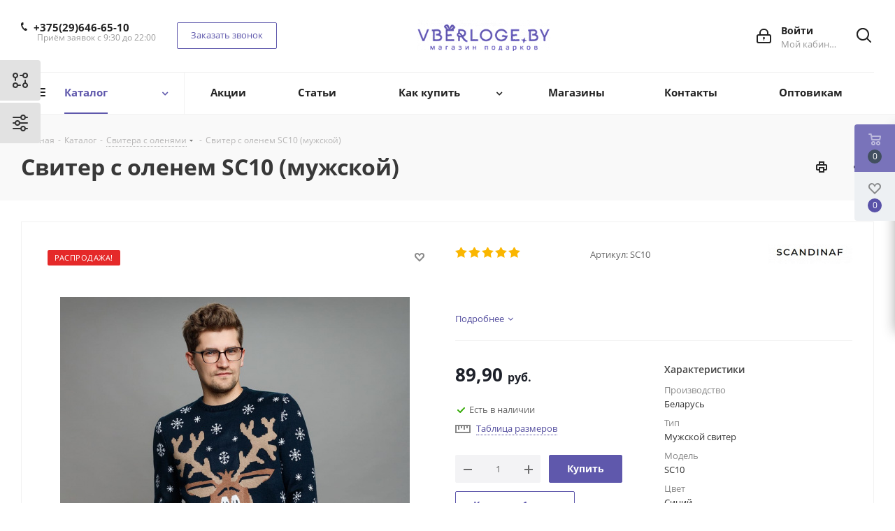

--- FILE ---
content_type: text/html; charset=UTF-8
request_url: https://vberloge.by/catalog/svitera_s_olenyami/sviter_s_olenem_sc10_muzhskoy/
body_size: 50409
content:
<!DOCTYPE html>
<html xmlns="http://www.w3.org/1999/xhtml" xml:lang="ru" lang="ru" >
<head>
	<title>Свитер с оленем SC10 (мужской) купить в Минске или с доставкой по Беларуси</title>
	<meta name="viewport" content="initial-scale=1.0, width=device-width" />
	<meta name="HandheldFriendly" content="true" />
	<meta name="yes" content="yes" />
	<meta name="apple-mobile-web-app-status-bar-style" content="black" />
	<meta name="SKYPE_TOOLBAR" content="SKYPE_TOOLBAR_PARSER_COMPATIBLE" />
	<meta http-equiv="Content-Type" content="text/html; charset=UTF-8" />
<meta name="keywords" content="Свитер с оленем SC10 (мужской) купить в Минске, цена Свитер с оленем SC10 (мужской), заказать Свитер с оленем SC10 (мужской) с доставкой, Свитер с оленем SC10 (мужской) в интернет-магазине недорого, купить Свитер с оленем SC10 (мужской) дешево" />
<meta name="description" content="Свитер с оленем SC10 (мужской) купить в Минске, или доставкой по РБ. Низкие цены на Свитер с оленем SC10 (мужской) от интернет-магазина «vberloge.by», зоните +375(33)6666-324" />
<script data-skip-moving="true">(function(w, d, n) {var cl = "bx-core";var ht = d.documentElement;var htc = ht ? ht.className : undefined;if (htc === undefined || htc.indexOf(cl) !== -1){return;}var ua = n.userAgent;if (/(iPad;)|(iPhone;)/i.test(ua)){cl += " bx-ios";}else if (/Windows/i.test(ua)){cl += ' bx-win';}else if (/Macintosh/i.test(ua)){cl += " bx-mac";}else if (/Linux/i.test(ua) && !/Android/i.test(ua)){cl += " bx-linux";}else if (/Android/i.test(ua)){cl += " bx-android";}cl += (/(ipad|iphone|android|mobile|touch)/i.test(ua) ? " bx-touch" : " bx-no-touch");cl += w.devicePixelRatio && w.devicePixelRatio >= 2? " bx-retina": " bx-no-retina";if (/AppleWebKit/.test(ua)){cl += " bx-chrome";}else if (/Opera/.test(ua)){cl += " bx-opera";}else if (/Firefox/.test(ua)){cl += " bx-firefox";}ht.className = htc ? htc + " " + cl : cl;})(window, document, navigator);</script>


<link href="https://fonts.googleapis.com/css?family=Open+Sans:300italic,400italic,600italic,700italic,800italic,400,300,500,600,700,800&subset=latin,cyrillic-ext"  rel="stylesheet" />
<link href="/bitrix/css/aspro.next/notice.min.css?17426383572906"  rel="stylesheet" />
<link href="/bitrix/js/ui/design-tokens/dist/ui.design-tokens.min.css?174263960723463"  rel="stylesheet" />
<link href="/bitrix/js/ui/fonts/opensans/ui.font.opensans.min.css?17426378232320"  rel="stylesheet" />
<link href="/bitrix/js/main/popup/dist/main.popup.bundle.min.css?174263970526589"  rel="stylesheet" />
<link href="/bitrix/cache/css/s1/aspro_next/page_757b800cbf67ed1f7c652eee0a64e03a/page_757b800cbf67ed1f7c652eee0a64e03a_v1.css?174264640929848"  rel="stylesheet" />
<link href="/bitrix/cache/css/s1/aspro_next/template_2df145c2e566951ec7197c755522a6a4/template_2df145c2e566951ec7197c755522a6a4_v1.css?17546419411177646"  data-template-style="true" rel="stylesheet" />




<script type="extension/settings" data-extension="currency.currency-core">{"region":"by"}</script>



            <link rel="shortcut icon" href="/favicon.ico" type="image/x-icon" />
<link rel="apple-touch-icon" sizes="180x180" href="/upload/CNext/e13/e133f106b09e957b77017e1a802398be.ico" />
<style>html {--border-radius:8px;--theme-base-color:#5f58ac;--theme-base-color-hue:245;--theme-base-color-saturation:34%;--theme-base-color-lightness:51%;--theme-base-opacity-color:#5f58ac1a;--theme-more-color:#5f58ac;--theme-more-color-hue:245;--theme-more-color-saturation:34%;--theme-more-color-lightness:51%;--theme-lightness-hover-diff:6%;}</style>
<meta property="og:description" content="
 " />
<meta property="og:image" content="https://vberloge.by:443/upload/iblock/c5e/c5e27c105eaff3f39b674ae6e4bff76a.jpg" />
<link rel="image_src" href="https://vberloge.by:443/upload/iblock/c5e/c5e27c105eaff3f39b674ae6e4bff76a.jpg"  />
<meta property="og:title" content="Свитер с оленем SC10 (мужской) купить в Минске или с доставкой по Беларуси" />
<meta property="og:type" content="website" />
<meta property="og:url" content="https://vberloge.by:443/catalog/svitera_s_olenyami/sviter_s_olenem_sc10_muzhskoy/" />



		</head>
<body class="site_s1 fill_bg_n " id="main">
	<div id="panel"></div>
	
	
<div class="style-switcher new1">
	<div class="switch_presets animation-bg">
		<svg class="presets_svg" xmlns="http://www.w3.org/2000/svg" width="22" height="22" viewBox="0 0 22 22">
			<defs>
				<style>
				.presets_svg .cls-10 {
				fill: #333;
				fill-rule: evenodd;
				}
				</style>
			</defs>
			<path data-name="Rounded Rectangle 390 copy 2" class="cls-10" d="M740,112a3.991,3.991,0,0,1-3.859-3H733a1,1,0,0,1,0-2h3.142A3.993,3.993,0,1,1,740,112Zm0-6a2,2,0,1,0,2,2A2,2,0,0,0,740,106Zm-13,5.859V115a1,1,0,0,1-2,0v-3.141A4,4,0,1,1,727,111.859ZM726,106a2,2,0,0,0,0,4h0A2,2,0,0,0,726,106Zm0,12a3.99,3.99,0,0,1,3.858,3H733a1,1,0,0,1,0,2h-3.141A3.994,3.994,0,1,1,726,118Zm0,6a2,2,0,0,0,2-2h0A2,2,0,1,0,726,124Zm13-5.859V115a1,1,0,0,1,1-1h0a1,1,0,0,1,1,1v3.141A4,4,0,1,1,739,118.141ZM740,124a2,2,0,1,0-2-2A2,2,0,0,0,740,124Z" transform="translate(-722 -104)"></path>
		</svg>
		<div class="tooltip">
			<div class="wrap">
				<div class="title">Готовые конфигурации</div>
				<div class="text">Наиболее удачные и полезные комбинации настроек виджета, которые помогут быстро и легко запустить свой индивидуальный проект.</div>
			</div>
		</div>
	</div>
	<div class="switch animation-bg">
		<svg xmlns="http://www.w3.org/2000/svg" width="22" height="24" viewBox="0 0 22 24">
		  <defs>
		    <style>
		      .cls-2 {
		        fill: #333;
		        fill-rule: evenodd;
		      }
		    </style>
		  </defs>
		  <path data-name="Ellipse 12 copy 2" class="cls-2" d="M743,214H732.858a3.981,3.981,0,0,1-7.717,0H723a1,1,0,1,1,0-2h2.141a3.981,3.981,0,0,1,7.717,0H743A1,1,0,1,1,743,214Zm-14-3a2,2,0,1,0,2,2A2,2,0,0,0,729,211Zm14-5h-2.142a3.981,3.981,0,0,1-7.717,0H723a1,1,0,0,1,0-2h10.141a3.981,3.981,0,0,1,7.717,0H743A1,1,0,0,1,743,206Zm-6-3a2,2,0,1,0,2,2A2,2,0,0,0,737,203Zm-14,17h10.141a3.982,3.982,0,0,1,7.717,0H743a1,1,0,0,1,0,2h-2.142a3.982,3.982,0,0,1-7.717,0H723A1,1,0,0,1,723,220Zm14,3a2,2,0,1,0-2-2A2,2,0,0,0,737,223Z" transform="translate(-722 -201)"/>
		</svg>
	</div>
	<div class="header ">
		<div class="title title-parametrs" style="display:block;">
			<svg class="parametrs_svg" xmlns="http://www.w3.org/2000/svg" width="22" height="24" viewBox="0 0 22 24">
			  <defs>
			    <style>
			      .parametrs_svg .cls-10 {
			        fill: #333;
			        fill-rule: evenodd;
			      }
			    </style>
			  </defs>
			  <path data-name="Ellipse 12 copy 2" class="cls-10" d="M743,177H732.858a3.981,3.981,0,0,1-7.717,0H723a1,1,0,1,1,0-2h2.141a3.981,3.981,0,0,1,7.717,0H743A1,1,0,1,1,743,177Zm-14-3a2,2,0,1,0,2,2A2,2,0,0,0,729,174Zm14-5h-2.142a3.982,3.982,0,0,1-7.717,0H723a1,1,0,1,1,0-2h10.141a3.981,3.981,0,0,1,7.717,0H743A1,1,0,1,1,743,169Zm-6-3a2,2,0,1,0,2,2A2,2,0,0,0,737,166Zm-14,17h10.141a3.982,3.982,0,0,1,7.717,0H743a1,1,0,0,1,0,2h-2.142a3.981,3.981,0,0,1-7.717,0H723A1,1,0,0,1,723,183Zm14,3a2,2,0,1,0-2-2A2,2,0,0,0,737,186Z" transform="translate(-722 -164)"></path>
			</svg>Настройки		</div>
		<div class="title title-presets">
			<svg class="presets_svg" xmlns="http://www.w3.org/2000/svg" width="22" height="22" viewBox="0 0 22 22">
			  <defs>
			    <style>
			      .presets_svg .cls-10 {
			        fill: #333;
			        fill-rule: evenodd;
			      }
			    </style>
			  </defs>
			  <path data-name="Rounded Rectangle 390 copy 2" class="cls-10" d="M740,112a3.991,3.991,0,0,1-3.859-3H733a1,1,0,0,1,0-2h3.142A3.993,3.993,0,1,1,740,112Zm0-6a2,2,0,1,0,2,2A2,2,0,0,0,740,106Zm-13,5.859V115a1,1,0,0,1-2,0v-3.141A4,4,0,1,1,727,111.859ZM726,106a2,2,0,0,0,0,4h0A2,2,0,0,0,726,106Zm0,12a3.99,3.99,0,0,1,3.858,3H733a1,1,0,0,1,0,2h-3.141A3.994,3.994,0,1,1,726,118Zm0,6a2,2,0,0,0,2-2h0A2,2,0,1,0,726,124Zm13-5.859V115a1,1,0,0,1,1-1h0a1,1,0,0,1,1,1v3.141A4,4,0,1,1,739,118.141ZM740,124a2,2,0,1,0-2-2A2,2,0,0,0,740,124Z" transform="translate(-722 -104)"></path>
			</svg>Готовые конфигурации		</div>
		<div class="buttons">
			<div class="header-inner animation-bg reset" title="Настройки по умолчанию">
				<svg class="reset_svg" xmlns="http://www.w3.org/2000/svg" width="14" height="12" viewBox="0 0 14 12">
				  <defs>
				    <style>
				      .reset_svg .cls-10 {
				        fill: #333;
				        fill-rule: evenodd;
				      }
				    </style>
				  </defs>
				  <path data-name="Rectangle 50 copy 6" class="cls-10" d="M419,42h-3a1,1,0,0,1,0-2h0.431a3.95,3.95,0,0,0-6.367-.7l-2.132-.486A5.935,5.935,0,0,1,418,38.766V38a1,1,0,1,1,2,0v3A1,1,0,0,1,419,42Zm-8,1a1,1,0,0,1-1,1h-0.447a3.971,3.971,0,0,0,6.207.885l2.19,0.5a5.953,5.953,0,0,1-9.95-.137V46a1,1,0,1,1-2,0V43a1,1,0,0,1,1-1h3A1,1,0,0,1,411,43Z" transform="translate(-406 -36)"></path>
				</svg>По умолчанию			</div>
					</div>
		<div class="clearfix"></div>
	</div>
	<form method="POST" name="style-switcher">
		<div class="parametrs">
			<div class="left-block">
																				<div class="section-block active toggle_initied">Общие</div>
																																																																																																						<div class="section-block ">Главная</div>
																											<div class="section-block ">Шапка</div>
																											<div class="section-block ">Меню</div>
																											<div class="section-block ">Регионы</div>
																											<div class="section-block ">Каталог</div>
																																																									<div class="section-block ">Корзина</div>
																																																																																																						<div class="section-block ">Разделы</div>
																											<div class="section-block ">Футер</div>
																											<div class="section-block ">Баннеры</div>
																											<div class="section-block ">Мобильная версия</div>
																											<div class="section-block ">Личный кабинет</div>
																																																															</div>
			<div class="right-block">
				<div class="content-body">
																			<div class="block-item active">
																																				<div class="item">
																										<div class="title ">Базовый цвет</div>
													<div class="options " data-code="BASE_COLOR">
																											<input type="hidden" id="BASE_COLOR" name="BASE_COLOR" value="8" />
																																																																										<div class="base_color " data-value="1" data-color="#ffad00">
																	<span class="animation-all click_block"  data-option-id="BASE_COLOR" data-option-value="1" title="Цвет 1"><span style="background-color: #ffad00;"></span></span>
																</div>
																																																												<div class="base_color " data-value="2" data-color="#ff6d00">
																	<span class="animation-all click_block"  data-option-id="BASE_COLOR" data-option-value="2" title="Цвет 2"><span style="background-color: #ff6d00;"></span></span>
																</div>
																																																												<div class="base_color " data-value="3" data-color="#e65100">
																	<span class="animation-all click_block"  data-option-id="BASE_COLOR" data-option-value="3" title="Цвет 3"><span style="background-color: #e65100;"></span></span>
																</div>
																																																												<div class="base_color " data-value="4" data-color="#de002b">
																	<span class="animation-all click_block"  data-option-id="BASE_COLOR" data-option-value="4" title="Цвет 4"><span style="background-color: #de002b;"></span></span>
																</div>
																																																												<div class="base_color " data-value="5" data-color="#b41818">
																	<span class="animation-all click_block"  data-option-id="BASE_COLOR" data-option-value="5" title="Цвет 5"><span style="background-color: #b41818;"></span></span>
																</div>
																																																												<div class="base_color " data-value="6" data-color="#bd1c3c">
																	<span class="animation-all click_block"  data-option-id="BASE_COLOR" data-option-value="6" title="Цвет 6"><span style="background-color: #bd1c3c;"></span></span>
																</div>
																																																												<div class="base_color " data-value="7" data-color="#d75cb6">
																	<span class="animation-all click_block"  data-option-id="BASE_COLOR" data-option-value="7" title="Цвет 7"><span style="background-color: #d75cb6;"></span></span>
																</div>
																																																												<div class="base_color current" data-value="8" data-color="#5f58ac">
																	<span class="animation-all click_block"  data-option-id="BASE_COLOR" data-option-value="8" title="Цвет 8"><span style="background-color: #5f58ac;"></span></span>
																</div>
																																																												<div class="base_color " data-value="9" data-color="#1976d2">
																	<span class="animation-all click_block"  data-option-id="BASE_COLOR" data-option-value="9" title="Цвет 9"><span style="background-color: #1976d2;"></span></span>
																</div>
																																																												<div class="base_color " data-value="10" data-color="#0088cc">
																	<span class="animation-all click_block"  data-option-id="BASE_COLOR" data-option-value="10" title="Цвет 10"><span style="background-color: #0088cc;"></span></span>
																</div>
																																																												<div class="base_color " data-value="11" data-color="#107bb1">
																	<span class="animation-all click_block"  data-option-id="BASE_COLOR" data-option-value="11" title="Цвет 11"><span style="background-color: #107bb1;"></span></span>
																</div>
																																																												<div class="base_color " data-value="12" data-color="#497c9d">
																	<span class="animation-all click_block"  data-option-id="BASE_COLOR" data-option-value="12" title="Цвет 12"><span style="background-color: #497c9d;"></span></span>
																</div>
																																																												<div class="base_color " data-value="13" data-color="#0fa8ae">
																	<span class="animation-all click_block"  data-option-id="BASE_COLOR" data-option-value="13" title="Цвет 13"><span style="background-color: #0fa8ae;"></span></span>
																</div>
																																																												<div class="base_color " data-value="14" data-color="#0d897f">
																	<span class="animation-all click_block"  data-option-id="BASE_COLOR" data-option-value="14" title="Цвет 14"><span style="background-color: #0d897f;"></span></span>
																</div>
																																																												<div class="base_color " data-value="15" data-color="#1b9e77">
																	<span class="animation-all click_block"  data-option-id="BASE_COLOR" data-option-value="15" title="Цвет 15"><span style="background-color: #1b9e77;"></span></span>
																</div>
																																																												<div class="base_color " data-value="16" data-color="#188b30">
																	<span class="animation-all click_block"  data-option-id="BASE_COLOR" data-option-value="16" title="Цвет 16"><span style="background-color: #188b30;"></span></span>
																</div>
																																																												<div class="base_color " data-value="17" data-color="#48a216">
																	<span class="animation-all click_block"  data-option-id="BASE_COLOR" data-option-value="17" title="Цвет 17"><span style="background-color: #48a216;"></span></span>
																</div>
																																																																																								<div class="base_color base_color_custom " data-name="BASE_COLOR_CUSTOM" data-value="CUSTOM" data-color="#5f58ac">
																<span class="animation-all click_block" data-option-id="BASE_COLOR" data-option-value="CUSTOM" title="Пользовательский цвет" ><span data-color="5f58ac" style="background-color: #5f58ac;"></span></span>
																<input type="hidden" id="custom_picker" name="BASE_COLOR_CUSTOM" value="5f58ac" />
															</div>
																																																					</div>
																																												</div>
																																																															<div class="item">
																										<div class="title ">Отображать фоновый баннер</div>
													<div class="options " data-code="SHOW_BG_BLOCK">
																																		
														<input type="checkbox" id="SHOW_BG_BLOCK"  class="custom-switch" name="SHOW_BG_BLOCK" value="N"  />
																																		</div>
																																												</div>
																																																																																													<div class="item">
																										<div class="title ">Ширина сайта</div>
													<div class="options " data-code="PAGE_WIDTH">
																													<input type="hidden" id="PAGE_WIDTH" name="PAGE_WIDTH" value="2" />
																<span   data-option-id="PAGE_WIDTH" data-option-value="1" class="link-item animation-boxs  ">

					
					
																	<span>1 700 px</span>										
				</span>
															<span   data-option-id="PAGE_WIDTH" data-option-value="2" class="link-item animation-boxs  current">

					
					
																	<span>1 500 px</span>										
				</span>
															<span   data-option-id="PAGE_WIDTH" data-option-value="3" class="link-item animation-boxs  ">

					
					
																	<span>1 344 px</span>										
				</span>
															<span   data-option-id="PAGE_WIDTH" data-option-value="4" class="link-item animation-boxs  ">

					
					
																	<span>1 200 px</span>										
				</span>
																																						</div>
																																												</div>
																																					<div class="item">
																										<div class="title ">Шрифт</div>
													<div class="options " data-code="FONT_STYLE">
																													<input type="hidden" id="FONT_STYLE" name="FONT_STYLE" value="1" />
										<div class="group">
						<div class="title">Open Sans</div>
						<div class="values">
							<div class="inner-values">
																	<span data-option-id="FONT_STYLE" data-option-value="1" class="link-item animation-boxs current">
																				<span>15 px</span>									</span>
																	<span data-option-id="FONT_STYLE" data-option-value="2" class="link-item animation-boxs ">
																				<span>14 px</span>									</span>
																	<span data-option-id="FONT_STYLE" data-option-value="3" class="link-item animation-boxs ">
																				<span>13 px</span>									</span>
															</div>
						</div>
					</div>
									<div class="group">
						<div class="title">PT Sans</div>
						<div class="values">
							<div class="inner-values">
																	<span data-option-id="FONT_STYLE" data-option-value="4" class="link-item animation-boxs ">
																				<span>15 px</span>									</span>
																	<span data-option-id="FONT_STYLE" data-option-value="5" class="link-item animation-boxs ">
																				<span>14 px</span>									</span>
																	<span data-option-id="FONT_STYLE" data-option-value="6" class="link-item animation-boxs ">
																				<span>13 px</span>									</span>
															</div>
						</div>
					</div>
									<div class="group">
						<div class="title">Ubuntu</div>
						<div class="values">
							<div class="inner-values">
																	<span data-option-id="FONT_STYLE" data-option-value="7" class="link-item animation-boxs ">
																				<span>15 px</span>									</span>
																	<span data-option-id="FONT_STYLE" data-option-value="8" class="link-item animation-boxs ">
																				<span>14 px</span>									</span>
																	<span data-option-id="FONT_STYLE" data-option-value="9" class="link-item animation-boxs ">
																				<span>13 px</span>									</span>
															</div>
						</div>
					</div>
					
																												</div>
																																												</div>
																																					<div class="item">
																										<div class="title ">Заголовки</div>
													<div class="options " data-code="H1_STYLE">
																													<input type="hidden" id="H1_STYLE" name="H1_STYLE" value="1" />
										<div class="group">
						<div class="title">Стиль</div>
						<div class="values">
							<div class="inner-values">
																	<span data-option-id="H1_STYLE" data-option-value="1" class="link-item animation-boxs current">
																				<span>Bold</span>									</span>
																	<span data-option-id="H1_STYLE" data-option-value="2" class="link-item animation-boxs ">
																				<span>Normal</span>									</span>
															</div>
						</div>
					</div>
					
																												</div>
																																												</div>
																																					<div class="item">
																										<div class="title ">Расположение бокового меню</div>
													<div class="options " data-code="SIDE_MENU">
																													<input type="hidden" id="SIDE_MENU" name="SIDE_MENU" value="LEFT" />
																<span   data-option-id="SIDE_MENU" data-option-value="LEFT" class="link-item animation-boxs  current">

					
					
																	<span>Слева</span>										
				</span>
															<span   data-option-id="SIDE_MENU" data-option-value="RIGHT" class="link-item animation-boxs  ">

					
					
																	<span>Справа</span>										
				</span>
																																						</div>
																																												</div>
																																					<div class="item">
																										<div class="title ">Тип бокового меню</div>
													<div class="options " data-code="LEFT_BLOCK">
																													<input type="hidden" id="LEFT_BLOCK" name="LEFT_BLOCK" value="2" />
																<span   data-option-id="LEFT_BLOCK" data-option-value="1" class="link-item animation-boxs  ">

					
					
																	<span>Полное</span>										
				</span>
															<span   data-option-id="LEFT_BLOCK" data-option-value="2" class="link-item animation-boxs  current">

					
					
																	<span>Фильтр, каталог, баннер, подписка, новости, статьи</span>										
				</span>
															<span   data-option-id="LEFT_BLOCK" data-option-value="3" class="link-item animation-boxs  ">

					
					
																	<span>Фильтр, баннеры</span>										
				</span>
																																						</div>
																																												</div>
																																					<div class="item">
																										<div class="title ">Тип поиска</div>
													<div class="options " data-code="TYPE_SEARCH">
																													<input type="hidden" id="TYPE_SEARCH" name="TYPE_SEARCH" value="corp" />
																<span   data-option-id="TYPE_SEARCH" data-option-value="corp" class="link-item animation-boxs  current">

					
					
																	<span>1</span>										
				</span>
															<span   data-option-id="TYPE_SEARCH" data-option-value="fixed" class="link-item animation-boxs  ">

					
					
																	<span>2</span>										
				</span>
																																						</div>
																																												</div>
																																					<div class="item">
																										<div class="title ">Оформление заголовка и хлебных крошек</div>
													<div class="options " data-code="PAGE_TITLE">
																													<input type="hidden" id="PAGE_TITLE" name="PAGE_TITLE" value="2" />
																<span   data-option-id="PAGE_TITLE" data-option-value="1" class="link-item animation-boxs  ">

					
					
																	<span>1</span>										
				</span>
															<span   data-option-id="PAGE_TITLE" data-option-value="2" class="link-item animation-boxs  current">

					
					
																	<span>2</span>										
				</span>
															<span   data-option-id="PAGE_TITLE" data-option-value="3" class="link-item animation-boxs  ">

					
					
																	<span>3</span>										
				</span>
															<span   data-option-id="PAGE_TITLE" data-option-value="4" class="link-item animation-boxs  ">

					
					
																	<span>4</span>										
				</span>
																																						</div>
																																												</div>
																																					<div class="item">
																										<div class="title ">Тип наведения на картинки</div>
													<div class="options " data-code="HOVER_TYPE_IMG">
																													<input type="hidden" id="HOVER_TYPE_IMG" name="HOVER_TYPE_IMG" value="shine" />
																<span   data-option-id="HOVER_TYPE_IMG" data-option-value="shine" class="link-item animation-boxs  current">

					
					
																	<span>Блеск</span>										
				</span>
															<span   data-option-id="HOVER_TYPE_IMG" data-option-value="blink" class="link-item animation-boxs  ">

					
					
																	<span>Мигание</span>										
				</span>
															<span   data-option-id="HOVER_TYPE_IMG" data-option-value="none" class="link-item animation-boxs  ">

					
					
																	<span>Без анимации</span>										
				</span>
																																						</div>
																																												</div>
																																					<div class="item">
																							<div class="options pull-left" data-code="SHOW_LICENCE">
																				
														<input type="checkbox" id="SHOW_LICENCE"  class="custom-switch" name="SHOW_LICENCE" value="N"  />
																					</div>
															<div class="title ">Информирование об обработке персональных данных<span class='tooltip-link' data-placement='bottom' data-trigger='click' data-toggle='tooltip' data-original-title='Если опция включена, во всех формах обратной связи и на странице оформления заказа появится обязательная галочка с текстом из настроек. В этом случае посетитель не сможет отправить сообщение через веб-форму, пока не примет пользовательское соглашение.'>?</span></div>
																																	</div>
																																					<div class="item">
																							<div class="options pull-left" data-code="SHOW_OFFER">
																				
														<input type="checkbox" id="SHOW_OFFER"  class="custom-switch" name="SHOW_OFFER" value="N"  />
																					</div>
															<div class="title ">Ваш интернет-магазин работает по публичной оферте?</div>
																																	</div>
																																																					<div class="item">
																							<div class="options pull-left" data-code="SHOW_CALLBACK">
																				
														<input type="checkbox" id="SHOW_CALLBACK"  class="custom-switch" name="SHOW_CALLBACK" value="Y" checked />
																					</div>
															<div class="title ">Отображать блок "Заказать звонок"</div>
																																	</div>
																																					<div class="item">
																							<div class="options pull-left" data-code="PRINT_BUTTON">
																				
														<input type="checkbox" id="PRINT_BUTTON"  class="custom-switch" name="PRINT_BUTTON" value="Y" checked />
																					</div>
															<div class="title ">Кнопка печати страницы</div>
																																	</div>
																																																																																																																																																																																																																																																																																																																																																																																																																																																																																																																																																																																																																																																																																																																																																																																																																																																																																																																																																																																																																																																																																																																																																																																																																																																																																																																																																																																																																																																																																																																																																																																																																																																																																																																																																																																																																																																																																																																																								</div>
																				<div class="block-item ">
																																																																																																																																																																																																																																																																																																																																																																																																																																																																																																																																																																																																																																																																																																																																																																																				<div class="item">
																										<div class="title ">Тип главной страницы</div>
													<div class="options refresh-block" data-code="INDEX_TYPE">
																													<input type="hidden" id="INDEX_TYPE" name="INDEX_TYPE" value="index4" />
																<span  data-option-url='/' data-option-id="INDEX_TYPE" data-option-value="index1" class="link-item animation-boxs  ">

					
					
																	<span>1</span>										
				</span>
															<span  data-option-url='/' data-option-id="INDEX_TYPE" data-option-value="index2" class="link-item animation-boxs  ">

					
					
																	<span>2</span>										
				</span>
															<span  data-option-url='/' data-option-id="INDEX_TYPE" data-option-value="index3" class="link-item animation-boxs  ">

					
					
																	<span>3</span>										
				</span>
															<span  data-option-url='/' data-option-id="INDEX_TYPE" data-option-value="index4" class="link-item animation-boxs  current">

					
					
																	<span>4</span>										
				</span>
																																						</div>
																									<div>
																																																																														<div class="sup-params options refresh-block s_index1 ">
																		<div class="block-title"><span class="dotted-block">Параметры</span></div>
																		<div class="values">
																																																																														<div class="option-wrapper ">
																																											<table class="">
																							<tr>
																								<td><div class="blocks">1</div></td>
																								<td><div class="blocks block-title">Тизеры</div></td>
																								<td>
																									<div class="blocks value">
																																	
														<input type="checkbox" id="index1_TIZERS" data-height=22 class="custom-switch" name="index1_TIZERS" value="Y" checked />
																																		</div>
																								</td>
																							</tr>
																						</table>
																																									</div>
																																																											<div class="option-wrapper ">
																																											<table class="">
																							<tr>
																								<td><div class="blocks">2</div></td>
																								<td><div class="blocks block-title">Разделы каталога</div></td>
																								<td>
																									<div class="blocks value">
																																	
														<input type="checkbox" id="index1_CATALOG_SECTIONS" data-height=22 class="custom-switch" name="index1_CATALOG_SECTIONS" value="Y" checked />
																																		</div>
																								</td>
																							</tr>
																						</table>
																																									</div>
																																																											<div class="option-wrapper ">
																																											<table class="">
																							<tr>
																								<td><div class="blocks">3</div></td>
																								<td><div class="blocks block-title">Элементы каталога</div></td>
																								<td>
																									<div class="blocks value">
																																	
														<input type="checkbox" id="index1_CATALOG_TAB" data-height=22 class="custom-switch" name="index1_CATALOG_TAB" value="Y" checked />
																																		</div>
																								</td>
																							</tr>
																						</table>
																																									</div>
																																																											<div class="option-wrapper ">
																																											<table class="">
																							<tr>
																								<td><div class="blocks">4</div></td>
																								<td><div class="blocks block-title">Маленькие баннеры</div></td>
																								<td>
																									<div class="blocks value">
																																	
														<input type="checkbox" id="index1_MIDDLE_ADV" data-height=22 class="custom-switch" name="index1_MIDDLE_ADV" value="Y" checked />
																																		</div>
																								</td>
																							</tr>
																						</table>
																																									</div>
																																																											<div class="option-wrapper disabled">
																																											<table class="">
																							<tr>
																								<td><div class="blocks">5</div></td>
																								<td><div class="blocks block-title">Акции</div></td>
																								<td>
																									<div class="blocks value">
																																	
														<input type="checkbox" id="index1_SALE" data-height=22 class="custom-switch" name="index1_SALE" value="N"  />
																																		</div>
																								</td>
																							</tr>
																						</table>
																																									</div>
																																																											<div class="option-wrapper disabled">
																																											<table class="">
																							<tr>
																								<td><div class="blocks">6</div></td>
																								<td><div class="blocks block-title">Блог</div></td>
																								<td>
																									<div class="blocks value">
																																	
														<input type="checkbox" id="index1_BLOG" data-height=22 class="custom-switch" name="index1_BLOG" value="N"  />
																																		</div>
																								</td>
																							</tr>
																						</table>
																																									</div>
																																																											<div class="option-wrapper ">
																																											<table class="">
																							<tr>
																								<td><div class="blocks">7</div></td>
																								<td><div class="blocks block-title">Отзывы</div></td>
																								<td>
																									<div class="blocks value">
																																	
														<input type="checkbox" id="index1_REVIEWS" data-height=22 class="custom-switch" name="index1_REVIEWS" value="Y" checked />
																																		</div>
																								</td>
																							</tr>
																						</table>
																																									</div>
																																																											<div class="option-wrapper disabled">
																																											<table class="">
																							<tr>
																								<td><div class="blocks">8</div></td>
																								<td><div class="blocks block-title">Баннеры снизу</div></td>
																								<td>
																									<div class="blocks value">
																																	
														<input type="checkbox" id="index1_BOTTOM_BANNERS" data-height=22 class="custom-switch" name="index1_BOTTOM_BANNERS" value="N"  />
																																		</div>
																								</td>
																							</tr>
																						</table>
																																									</div>
																																																											<div class="option-wrapper ">
																																											<table class="">
																							<tr>
																								<td><div class="blocks">9</div></td>
																								<td><div class="blocks block-title">Блок о компании</div></td>
																								<td>
																									<div class="blocks value">
																																	
														<input type="checkbox" id="index1_COMPANY_TEXT" data-height=22 class="custom-switch" name="index1_COMPANY_TEXT" value="Y" checked />
																																		</div>
																								</td>
																							</tr>
																						</table>
																																									</div>
																																																											<div class="option-wrapper disabled">
																																											<table class="">
																							<tr>
																								<td><div class="blocks">10</div></td>
																								<td><div class="blocks block-title">Бренды</div></td>
																								<td>
																									<div class="blocks value">
																																	
														<input type="checkbox" id="index1_BRANDS" data-height=22 class="custom-switch" name="index1_BRANDS" value="N"  />
																																		</div>
																								</td>
																							</tr>
																						</table>
																																									</div>
																																																											<div class="option-wrapper ">
																																											<table class="">
																							<tr>
																								<td><div class="blocks">11</div></td>
																								<td><div class="blocks block-title">Виджет соц. сетей на главной</div></td>
																								<td>
																									<div class="blocks value">
																																	
														<input type="checkbox" id="index1_INSTAGRAMM" data-height=22 class="custom-switch" name="index1_INSTAGRAMM" value="Y" checked />
																																		</div>
																								</td>
																							</tr>
																						</table>
																																									</div>
																																																											<div class="option-wrapper disabled">
																																											<table class="">
																							<tr>
																								<td><div class="blocks">12</div></td>
																								<td><div class="blocks block-title">Блок ВКонтакте</div></td>
																								<td>
																									<div class="blocks value">
																																	
														<input type="checkbox" id="index1_VK" data-height=22 class="custom-switch" name="index1_VK" value="N"  />
																																		</div>
																								</td>
																							</tr>
																						</table>
																																									</div>
																																																											<div class="option-wrapper ">
																																											<table class="">
																							<tr>
																								<td><div class="blocks">13</div></td>
																								<td><div class="blocks block-title">Карта</div></td>
																								<td>
																									<div class="blocks value">
																																	
														<input type="checkbox" id="index1_MAP" data-height=22 class="custom-switch" name="index1_MAP" value="Y" checked />
																																		</div>
																								</td>
																							</tr>
																						</table>
																																									</div>
																																						<div class="apply-block"><button class="btn btn-default white apply">Применить</button></div>
																		</div>
																	</div>
																																																																																																																																																																																									<div class="sup-params options refresh-block s_index3 ">
																		<div class="block-title"><span class="dotted-block">Параметры</span></div>
																		<div class="values">
																																																																														<div class="option-wrapper ">
																																											<table class="">
																							<tr>
																								<td><div class="blocks">1</div></td>
																								<td><div class="blocks block-title">Тизеры под большими баннерами</div></td>
																								<td>
																									<div class="blocks value">
																																	
														<input type="checkbox" id="index3_TOP_ADV_BOTTOM_BANNER" data-height=22 class="custom-switch" name="index3_TOP_ADV_BOTTOM_BANNER" value="Y" checked />
																																		</div>
																								</td>
																							</tr>
																						</table>
																																									</div>
																																																											<div class="option-wrapper ">
																																											<table class="">
																							<tr>
																								<td><div class="blocks">2</div></td>
																								<td><div class="blocks block-title">Плавающие баннеры</div></td>
																								<td>
																									<div class="blocks value">
																																	
														<input type="checkbox" id="index3_FLOAT_BANNER" data-height=22 class="custom-switch" name="index3_FLOAT_BANNER" value="Y" checked />
																																		</div>
																								</td>
																							</tr>
																						</table>
																																									</div>
																																																											<div class="option-wrapper ">
																																											<table class="">
																							<tr>
																								<td><div class="blocks">3</div></td>
																								<td><div class="blocks block-title">Разделы каталога</div></td>
																								<td>
																									<div class="blocks value">
																																	
														<input type="checkbox" id="index3_CATALOG_SECTIONS" data-height=22 class="custom-switch" name="index3_CATALOG_SECTIONS" value="Y" checked />
																																		</div>
																								</td>
																							</tr>
																						</table>
																																									</div>
																																																											<div class="option-wrapper ">
																																											<table class="">
																							<tr>
																								<td><div class="blocks">4</div></td>
																								<td><div class="blocks block-title">Элементы каталога</div></td>
																								<td>
																									<div class="blocks value">
																																	
														<input type="checkbox" id="index3_CATALOG_TAB" data-height=22 class="custom-switch" name="index3_CATALOG_TAB" value="Y" checked />
																																		</div>
																								</td>
																							</tr>
																						</table>
																																									</div>
																																																											<div class="option-wrapper ">
																																											<table class="">
																							<tr>
																								<td><div class="blocks">5</div></td>
																								<td><div class="blocks block-title">Тизеры</div></td>
																								<td>
																									<div class="blocks value">
																																	
														<input type="checkbox" id="index3_TIZERS" data-height=22 class="custom-switch" name="index3_TIZERS" value="Y" checked />
																																		</div>
																								</td>
																							</tr>
																						</table>
																																									</div>
																																																											<div class="option-wrapper ">
																																											<table class="">
																							<tr>
																								<td><div class="blocks">6</div></td>
																								<td><div class="blocks block-title">Акции</div></td>
																								<td>
																									<div class="blocks value">
																																	
														<input type="checkbox" id="index3_SALE" data-height=22 class="custom-switch" name="index3_SALE" value="Y" checked />
																																		</div>
																								</td>
																							</tr>
																						</table>
																																									</div>
																																																											<div class="option-wrapper ">
																																											<table class="">
																							<tr>
																								<td><div class="blocks">7</div></td>
																								<td><div class="blocks block-title">Отзывы</div></td>
																								<td>
																									<div class="blocks value">
																																	
														<input type="checkbox" id="index3_REVIEWS" data-height=22 class="custom-switch" name="index3_REVIEWS" value="Y" checked />
																																		</div>
																								</td>
																							</tr>
																						</table>
																																									</div>
																																																											<div class="option-wrapper ">
																																											<table class="">
																							<tr>
																								<td><div class="blocks">8</div></td>
																								<td><div class="blocks block-title">Баннеры снизу</div></td>
																								<td>
																									<div class="blocks value">
																																	
														<input type="checkbox" id="index3_BOTTOM_BANNERS" data-height=22 class="custom-switch" name="index3_BOTTOM_BANNERS" value="Y" checked />
																																		</div>
																								</td>
																							</tr>
																						</table>
																																									</div>
																																																											<div class="option-wrapper ">
																																											<table class="">
																							<tr>
																								<td><div class="blocks">9</div></td>
																								<td><div class="blocks block-title">Блок о компании</div></td>
																								<td>
																									<div class="blocks value">
																																	
														<input type="checkbox" id="index3_COMPANY_TEXT" data-height=22 class="custom-switch" name="index3_COMPANY_TEXT" value="Y" checked />
																																		</div>
																								</td>
																							</tr>
																						</table>
																																									</div>
																																																											<div class="option-wrapper ">
																																											<table class="">
																							<tr>
																								<td><div class="blocks">10</div></td>
																								<td><div class="blocks block-title">Бренды</div></td>
																								<td>
																									<div class="blocks value">
																																	
														<input type="checkbox" id="index3_BRANDS" data-height=22 class="custom-switch" name="index3_BRANDS" value="Y" checked />
																																		</div>
																								</td>
																							</tr>
																						</table>
																																									</div>
																																																											<div class="option-wrapper ">
																																											<table class="">
																							<tr>
																								<td><div class="blocks">11</div></td>
																								<td><div class="blocks block-title">Виджет соц. сетей на главной</div></td>
																								<td>
																									<div class="blocks value">
																																	
														<input type="checkbox" id="index3_INSTAGRAMM" data-height=22 class="custom-switch" name="index3_INSTAGRAMM" value="Y" checked />
																																		</div>
																								</td>
																							</tr>
																						</table>
																																									</div>
																																																											<div class="option-wrapper disabled">
																																											<table class="">
																							<tr>
																								<td><div class="blocks">12</div></td>
																								<td><div class="blocks block-title">Блок ВКонтакте</div></td>
																								<td>
																									<div class="blocks value">
																																	
														<input type="checkbox" id="index3_VK" data-height=22 class="custom-switch" name="index3_VK" value="N"  />
																																		</div>
																								</td>
																							</tr>
																						</table>
																																									</div>
																																																											<div class="option-wrapper ">
																																											<table class="">
																							<tr>
																								<td><div class="blocks">13</div></td>
																								<td><div class="blocks block-title">Карта</div></td>
																								<td>
																									<div class="blocks value">
																																	
														<input type="checkbox" id="index3_MAP" data-height=22 class="custom-switch" name="index3_MAP" value="Y" checked />
																																		</div>
																								</td>
																							</tr>
																						</table>
																																									</div>
																																						<div class="apply-block"><button class="btn btn-default white apply">Применить</button></div>
																		</div>
																	</div>
																																																																																																																																																																																									<div class="sup-params options refresh-block s_custom ">
																		<div class="block-title"><span class="dotted-block">Параметры</span></div>
																		<div class="values">
																																																																														<div class="option-wrapper disabled">
																																											<table class="">
																							<tr>
																								<td><div class="blocks">1</div></td>
																								<td><div class="blocks block-title">C левым блоком</div></td>
																								<td>
																									<div class="blocks value">
																																	
														<input type="checkbox" id="custom_WITH_LEFT_BLOCK" data-height=22 class="custom-switch" name="custom_WITH_LEFT_BLOCK" value="N"  />
																																		</div>
																								</td>
																							</tr>
																						</table>
																																									</div>
																																						<div class="apply-block"><button class="btn btn-default white apply">Применить</button></div>
																		</div>
																	</div>
																																																										</div>
																																												</div>
																																					<div class="item">
																										<div class="title ">Вид отображения производителей</div>
													<div class="options " data-code="FRONT_PAGE_BRANDS">
																													<input type="hidden" id="FRONT_PAGE_BRANDS" name="FRONT_PAGE_BRANDS" value="brands_slider" />
																<span data-option-type='.brand_main_wrapper' data-option-url='/' data-option-id="FRONT_PAGE_BRANDS" data-option-value="brands_slider" class="link-item animation-boxs  current">

					
					
																	<span>Слайдером</span>										
				</span>
															<span data-option-type='.brand_main_wrapper' data-option-url='/' data-option-id="FRONT_PAGE_BRANDS" data-option-value="brands_list" class="link-item animation-boxs  ">

					
					
																	<span>Списком</span>										
				</span>
																																						</div>
																																												</div>
																																					<div class="item">
																										<div class="title ">Вид отображения списка разделов каталога</div>
													<div class="options " data-code="FRONT_PAGE_SECTIONS">
																													<input type="hidden" id="FRONT_PAGE_SECTIONS" name="FRONT_PAGE_SECTIONS" value="front_sections_only" />
																<span data-option-type='.sections_wrapper' data-option-url='/' data-option-id="FRONT_PAGE_SECTIONS" data-option-value="front_sections_only" class="link-item animation-boxs  current">

					
					
																	<span>Только разделы</span>										
				</span>
															<span data-option-type='.sections_wrapper' data-option-url='/' data-option-id="FRONT_PAGE_SECTIONS" data-option-value="front_sections_with_childs" class="link-item animation-boxs  ">

					
					
																	<span>С подразделами</span>										
				</span>
																																						</div>
																																												</div>
																																					<div class="item">
																										<div class="title ">Компактный вид отображения списка разделов каталога для мобильной версии</div>
													<div class="options " data-code="CATALOG_SECTIONS_COMPACT_VIEW_MOBILE">
																																		
														<input type="checkbox" id="CATALOG_SECTIONS_COMPACT_VIEW_MOBILE"  class="custom-switch" name="CATALOG_SECTIONS_COMPACT_VIEW_MOBILE" value="N"  />
																																		</div>
																																												</div>
																																																																																																																																																																																																																																																																																																																																																																																																																																																																																																																																																																																																																																																																																																																																																																																																																																																																																																																																																																																																																																																																																																																																																																																																																																																																																																																																																																								</div>
																				<div class="block-item ">
																																																																																																																																																																																																																																																																																																																																																																																																																																																																																																																																																																																																																																																																																																																																																																																																																				<div class="item">
																							<div class="options pull-left" data-code="TOP_MENU_FIXED">
																				
														<input type="checkbox" id="TOP_MENU_FIXED"  class="custom-switch" name="TOP_MENU_FIXED" value="Y" checked />
																					</div>
															<div class="title ">Фиксированная шапка сайта</div>
																																																																				<div class="options dependent" data-code="HEADER_FIXED">
																		<input type="hidden" id="HEADER_FIXED" name="HEADER_FIXED" value="2" />
																<span   data-option-id="HEADER_FIXED" data-option-value="1" class="link-item animation-boxs block ">

					
					
																										<span class="inner-table-block" >						<span>1</span>					</span>
								<span class="inner-table-block">						<span><img src="/bitrix/images/aspro.next/themes/fixed_header1.png" alt="1" title="1"/></span>
					</span>
																		
				</span>
															<span   data-option-id="HEADER_FIXED" data-option-value="2" class="link-item animation-boxs block current">

					
					
																										<span class="inner-table-block" >						<span>2</span>					</span>
								<span class="inner-table-block">						<span><img src="/bitrix/images/aspro.next/themes/fixed_header2.png" alt="2" title="2"/></span>
					</span>
																		
				</span>
																												</div>
																																					</div>
																																					<div class="item">
																										<div class="title ">Варианты шапок</div>
													<div class="options " data-code="HEADER_TYPE">
																													<input type="hidden" id="HEADER_TYPE" name="HEADER_TYPE" value="7" />
																<span   data-option-id="HEADER_TYPE" data-option-value="1" class="link-item animation-boxs block ">

					
					
																										<span class="inner-table-block" >						<span>1</span>					</span>
								<span class="inner-table-block">						<span><img src="/bitrix/images/aspro.next/themes/header1.png" alt="1" title="1"/></span>
					</span>
																		
				</span>
															<span   data-option-id="HEADER_TYPE" data-option-value="2" class="link-item animation-boxs block ">

					
					
																										<span class="inner-table-block" >						<span>2</span>					</span>
								<span class="inner-table-block">						<span><img src="/bitrix/images/aspro.next/themes/header2.png" alt="2" title="2"/></span>
					</span>
																		
				</span>
															<span   data-option-id="HEADER_TYPE" data-option-value="3" class="link-item animation-boxs block ">

					
					
																										<span class="inner-table-block" >						<span>3</span>					</span>
								<span class="inner-table-block">						<span><img src="/bitrix/images/aspro.next/themes/header3.png" alt="3" title="3"/></span>
					</span>
																		
				</span>
															<span   data-option-id="HEADER_TYPE" data-option-value="4" class="link-item animation-boxs block ">

					
					
																										<span class="inner-table-block" >						<span>4</span>					</span>
								<span class="inner-table-block">						<span><img src="/bitrix/images/aspro.next/themes/header4.png" alt="4" title="4"/></span>
					</span>
																		
				</span>
															<span   data-option-id="HEADER_TYPE" data-option-value="5" class="link-item animation-boxs block ">

					
					
																										<span class="inner-table-block" >						<span>5</span>					</span>
								<span class="inner-table-block">						<span><img src="/bitrix/images/aspro.next/themes/header5.png" alt="5" title="5"/></span>
					</span>
																		
				</span>
															<span   data-option-id="HEADER_TYPE" data-option-value="6" class="link-item animation-boxs block ">

					
					
																										<span class="inner-table-block" >						<span>6</span>					</span>
								<span class="inner-table-block">						<span><img src="/bitrix/images/aspro.next/themes/header6.png" alt="6" title="6"/></span>
					</span>
																		
				</span>
															<span   data-option-id="HEADER_TYPE" data-option-value="7" class="link-item animation-boxs block current">

					
					
																										<span class="inner-table-block" >						<span>7</span>					</span>
								<span class="inner-table-block">						<span><img src="/bitrix/images/aspro.next/themes/header7.png" alt="7" title="7"/></span>
					</span>
																		
				</span>
															<span   data-option-id="HEADER_TYPE" data-option-value="8" class="link-item animation-boxs block ">

					
					
																										<span class="inner-table-block" >						<span>8</span>					</span>
								<span class="inner-table-block">						<span><img src="/bitrix/images/aspro.next/themes/header8.png" alt="8" title="8"/></span>
					</span>
																		
				</span>
															<span   data-option-id="HEADER_TYPE" data-option-value="9" class="link-item animation-boxs block ">

					
					
																										<span class="inner-table-block" >						<span>9</span>					</span>
								<span class="inner-table-block">						<span><img src="/bitrix/images/aspro.next/themes/header9.png" alt="9" title="9"/></span>
					</span>
																		
				</span>
															<span   data-option-id="HEADER_TYPE" data-option-value="10" class="link-item animation-boxs block ">

					
					
																										<span class="inner-table-block" >						<span>10</span>					</span>
								<span class="inner-table-block">						<span><img src="/bitrix/images/aspro.next/themes/header10.png" alt="10" title="10"/></span>
					</span>
																		
				</span>
															<span   data-option-id="HEADER_TYPE" data-option-value="11" class="link-item animation-boxs block ">

					
					
																										<span class="inner-table-block" >						<span>11</span>					</span>
								<span class="inner-table-block">						<span><img src="/bitrix/images/aspro.next/themes/header11.png" alt="11" title="11"/></span>
					</span>
																		
				</span>
															<span   data-option-id="HEADER_TYPE" data-option-value="12" class="link-item animation-boxs block ">

					
					
																										<span class="inner-table-block" >						<span>12</span>					</span>
								<span class="inner-table-block">						<span><img src="/bitrix/images/aspro.next/themes/header12.png" alt="12" title="12"/></span>
					</span>
																		
				</span>
															<span   data-option-id="HEADER_TYPE" data-option-value="13" class="link-item animation-boxs block ">

					
					
																										<span class="inner-table-block" >						<span>13</span>					</span>
								<span class="inner-table-block">						<span><img src="/bitrix/images/aspro.next/themes/header13.png" alt="13" title="13"/></span>
					</span>
																		
				</span>
															<span   data-option-id="HEADER_TYPE" data-option-value="14" class="link-item animation-boxs block ">

					
					
																										<span class="inner-table-block" >						<span>14</span>					</span>
								<span class="inner-table-block">						<span><img src="/bitrix/images/aspro.next/themes/header14.png" alt="14" title="14"/></span>
					</span>
																		
				</span>
															<span   data-option-id="HEADER_TYPE" data-option-value="15" class="link-item animation-boxs block ">

					
					
																										<span class="inner-table-block" >						<span>15</span>					</span>
								<span class="inner-table-block">						<span><img src="/bitrix/images/aspro.next/themes/header15.png" alt="15" title="15"/></span>
					</span>
																		
				</span>
															<span   data-option-id="HEADER_TYPE" data-option-value="16" class="link-item animation-boxs block ">

					
					
																										<span class="inner-table-block" >						<span>16</span>					</span>
								<span class="inner-table-block">						<span><img src="/bitrix/images/aspro.next/themes/header16.png" alt="16" title="16"/></span>
					</span>
																		
				</span>
															<span   data-option-id="HEADER_TYPE" data-option-value="17" class="link-item animation-boxs block ">

					
					
																										<span class="inner-table-block" >						<span>17</span>					</span>
								<span class="inner-table-block">						<span><img src="/bitrix/images/aspro.next/themes/header17.png" alt="17" title="17"/></span>
					</span>
																		
				</span>
																																						</div>
																																												</div>
																																																																																																																																																																																																																																																																																																																																																																																																																																																																																																																																																																																																																																																																																																																																																																																																																																																																																																																																																																																																																																																																																																																																																																																																																																																																																																																																																								</div>
																				<div class="block-item ">
																																																																																																																																																																																																																																																																																																																																																																																																																																																																																																																																																																																																																																																																																																																																																																																																																																												<div class="item">
																										<div class="title ">Цвет меню</div>
													<div class="options " data-code="MENU_COLOR">
																													<input type="hidden" id="MENU_COLOR" name="MENU_COLOR" value="LIGHT" />
																<span   data-option-id="MENU_COLOR" data-option-value="COLORED" class="link-item animation-boxs  ">

					
					
																	<span>Цветное</span>										
				</span>
															<span   data-option-id="MENU_COLOR" data-option-value="LIGHT" class="link-item animation-boxs  current">

					
					
																	<span>Светлое</span>										
				</span>
															<span   data-option-id="MENU_COLOR" data-option-value="DARK" class="link-item animation-boxs  ">

					
					
																	<span>Темное</span>										
				</span>
																																						</div>
																																												</div>
																																					<div class="item">
																										<div class="title ">Уровень вложенности меню</div>
													<div class="options " data-code="MAX_DEPTH_MENU">
																													<input type="hidden" id="MAX_DEPTH_MENU" name="MAX_DEPTH_MENU" value="2" />
																<span   data-option-id="MAX_DEPTH_MENU" data-option-value="2" class="link-item animation-boxs  current">

					
					
																	<span>2</span>										
				</span>
															<span   data-option-id="MAX_DEPTH_MENU" data-option-value="3" class="link-item animation-boxs  ">

					
					
																	<span>3</span>										
				</span>
															<span   data-option-id="MAX_DEPTH_MENU" data-option-value="4" class="link-item animation-boxs  ">

					
					
																	<span>4</span>										
				</span>
																																						</div>
																																												</div>
																																													<div class="item">
																										<div class="title ">Выгружать в меню разделы из инфоблока «Мегаменю»</div>
													<div class="options " data-code="USE_MEGA_MENU">
																																		
														<input type="checkbox" id="USE_MEGA_MENU"  class="custom-switch" name="USE_MEGA_MENU" value="N"  />
																																		</div>
																																												</div>
																																					<div class="item">
																										<div class="title ">Отображать большое меню</div>
													<div class="options " data-code="USE_BIG_MENU">
																																		
														<input type="checkbox" id="USE_BIG_MENU"  class="custom-switch" name="USE_BIG_MENU" value="N"  />
																																		</div>
																																												</div>
																																																																																																																																																																																																																																																																																																																																																																																																																																																																																																																																																																																																																																																																																																																																																																																																																																																																																																																																																																																																																																																																																																																																																																																																																																																																																																								</div>
																				<div class="block-item ">
																																																																																																																																																																																																																																																																																																																																																																																																																																																																																																																																																																																																																																																																																																																																																																																																																																																																																												<div class="item">
																										<div class="title ">Использовать региональность</div>
													<div class="options " data-code="USE_REGIONALITY">
																																		
														<input type="checkbox" id="USE_REGIONALITY"  class="custom-switch" name="USE_REGIONALITY" value="N"  />
																																		</div>
																																												</div>
																																																																																																																																																																																																																																																																																																																																																																																																																																																																																																																																																																																																																																																																																																																																																																																																																																																																																																																																																																																																																																																																																																																																																																																																																																																																																								</div>
																				<div class="block-item ">
																																																																																																																																																																																																																																																																																																																																																																																																																																																																																																																																																																																																																																																																																																																																																																																																																																																																																																				<div class="item">
																							<div class="options pull-left" data-code="LAZYLOAD_BLOCK_CATALOG">
																				
														<input type="checkbox" id="LAZYLOAD_BLOCK_CATALOG"  class="custom-switch" name="LAZYLOAD_BLOCK_CATALOG" value="N"  />
																					</div>
															<div class="title ">Автоматическая подгрузка товаров при прокрутке страницы в каталоге</div>
																																	</div>
																																					<div class="item">
																										<div class="title ">Умный фильтр</div>
													<div class="options " data-code="FILTER_VIEW">
																													<input type="hidden" id="FILTER_VIEW" name="FILTER_VIEW" value="VERTICAL" />
									<div class="rows">
															<div class="col-md-4">
								<span   data-option-id="FILTER_VIEW" data-option-value="VERTICAL" class="link-item animation-boxs block current">

					
					
																		<span class="title">						<span>Вертикальный</span>					</span>
													<span><img src="/bitrix/images/aspro.next/themes/filter_1.png" alt="Вертикальный" title="Вертикальный"/></span>
																
				</span>
									</div>
																<div class="col-md-4">
								<span   data-option-id="FILTER_VIEW" data-option-value="HORIZONTAL" class="link-item animation-boxs block ">

					
					
																		<span class="title">						<span>Горизонтальный</span>					</span>
													<span><img src="/bitrix/images/aspro.next/themes/filter_2.png" alt="Горизонтальный" title="Горизонтальный"/></span>
																
				</span>
									</div>
																<div class="col-md-4">
								<span   data-option-id="FILTER_VIEW" data-option-value="COMPACT" class="link-item animation-boxs block ">

					
					
																		<span class="title">						<span>Компактный</span>					</span>
													<span><img src="/bitrix/images/aspro.next/themes/filter_3.png" alt="Компактный" title="Компактный"/></span>
																
				</span>
									</div>
														</div>
																															</div>
																																																																		<div class="title ">Отображать блок с текущими фильтрами над товарами</div>
																<div class="options dependent" data-code="TOP_VERTICAL_FILTER_PANEL">
																							
														<input type="checkbox" id="TOP_VERTICAL_FILTER_PANEL"  class="custom-switch" name="TOP_VERTICAL_FILTER_PANEL" value="N"  />
																								</div>
																																					</div>
																																					<div class="item">
																										<div class="title ">Вид страницы поиска</div>
													<div class="options " data-code="SEARCH_VIEW_TYPE">
																													<input type="hidden" id="SEARCH_VIEW_TYPE" name="SEARCH_VIEW_TYPE" value="with_menu" />
									<div class="rows">
															<div class="col-md-4">
								<span   data-option-id="SEARCH_VIEW_TYPE" data-option-value="with_menu" class="link-item animation-boxs block current">

					
					
																		<span class="title">						<span>С меню</span>					</span>
													<span><img src="/bitrix/images/aspro.next/themes/search1.png" alt="С меню" title="С меню"/></span>
																
				</span>
									</div>
																<div class="col-md-4">
								<span   data-option-id="SEARCH_VIEW_TYPE" data-option-value="with_filter" class="link-item animation-boxs block ">

					
					
																		<span class="title">						<span>С фильтром</span>					</span>
													<span><img src="/bitrix/images/aspro.next/themes/search2.png" alt="С фильтром" title="С фильтром"/></span>
																
				</span>
									</div>
														</div>
																															</div>
																																												</div>
																																					<div class="item">
																										<div class="title ">Использовать быстрый просмотр товаров</div>
													<div class="options " data-code="USE_FAST_VIEW_PAGE_DETAIL">
																													<input type="hidden" id="USE_FAST_VIEW_PAGE_DETAIL" name="USE_FAST_VIEW_PAGE_DETAIL" value="fast_view_1" />
																<span   data-option-id="USE_FAST_VIEW_PAGE_DETAIL" data-option-value="NO" class="link-item animation-boxs  ">

					
					
																	<span>Нет</span>										
				</span>
															<span   data-option-id="USE_FAST_VIEW_PAGE_DETAIL" data-option-value="fast_view_1" class="link-item animation-boxs  current">

					
					
																	<span>Да</span>										
				</span>
																																						</div>
																																												</div>
																																					<div class="item">
																										<div class="title ">Показывать общую сумму товара в списке и на детальной странице</div>
													<div class="options " data-code="SHOW_TOTAL_SUMM">
																																		
														<input type="checkbox" id="SHOW_TOTAL_SUMM"  class="custom-switch" name="SHOW_TOTAL_SUMM" value="N"  />
																																		</div>
																																												</div>
																																					<div class="item">
																										<div class="title ">Подставлять заголовок торгового предложения в название товара в списке</div>
													<div class="options " data-code="CHANGE_TITLE_ITEM">
																																		
														<input type="checkbox" id="CHANGE_TITLE_ITEM"  class="custom-switch" name="CHANGE_TITLE_ITEM" value="Y" checked />
																																		</div>
																																												</div>
																																					<div class="item">
																										<div class="title ">Подставлять заголовок торгового предложения в название товара на детальной странице</div>
													<div class="options " data-code="CHANGE_TITLE_ITEM_DETAIL">
																																		
														<input type="checkbox" id="CHANGE_TITLE_ITEM_DETAIL"  class="custom-switch" name="CHANGE_TITLE_ITEM_DETAIL" value="Y" checked />
																																		</div>
																																												</div>
																																					<div class="item">
																										<div class="title ">Расчет стоимости доставки</div>
													<div class="options " data-code="CALCULATE_DELIVERY">
																													<input type="hidden" id="CALCULATE_DELIVERY" name="CALCULATE_DELIVERY" value="NOT" />
																<span   data-option-id="CALCULATE_DELIVERY" data-option-value="NOT" class="link-item animation-boxs  current">

					
					
																	<span>Не отображать</span>										
				</span>
															<span   data-option-id="CALCULATE_DELIVERY" data-option-value="ONLY_POPUP" class="link-item animation-boxs  ">

					
					
																	<span>Подробный расчет стоимости при клике на ссылку</span>										
				</span>
															<span   data-option-id="CALCULATE_DELIVERY" data-option-value="WITH_PREVIEW" class="link-item animation-boxs  ">

					
					
																	<span>Краткий расчет стоимости на странице + ссылка на подробный расчет</span>										
				</span>
																																						</div>
																																												</div>
																																																					<div class="item">
																										<div class="title ">Отображать информацию о товаре в фиксированной шапке на детальной странице товара</div>
													<div class="options " data-code="SHOW_HEADER_GOODS">
																																		
														<input type="checkbox" id="SHOW_HEADER_GOODS"  class="custom-switch" name="SHOW_HEADER_GOODS" value="Y" checked />
																																		</div>
																																												</div>
																																													<div class="item">
																										<div class="title ">Отображать иконки категорий каталога в левом меню</div>
													<div class="options " data-code="LEFT_BLOCK_CATALOG_ICONS">
																																		
														<input type="checkbox" id="LEFT_BLOCK_CATALOG_ICONS"  class="custom-switch" name="LEFT_BLOCK_CATALOG_ICONS" value="Y" checked />
																																		</div>
																																												</div>
																																					<div class="item">
																										<div class="title ">Отображать иконки категорий каталога в выпадающем меню</div>
													<div class="options " data-code="SHOW_CATALOG_SECTIONS_ICONS">
																																		
														<input type="checkbox" id="SHOW_CATALOG_SECTIONS_ICONS"  class="custom-switch" name="SHOW_CATALOG_SECTIONS_ICONS" value="Y" checked />
																																		</div>
																																												</div>
																																					<div class="item">
																										<div class="title ">Боковое меню на странице товара</div>
													<div class="options " data-code="LEFT_BLOCK_CATALOG_DETAIL">
																																		
														<input type="checkbox" id="LEFT_BLOCK_CATALOG_DETAIL"  class="custom-switch" name="LEFT_BLOCK_CATALOG_DETAIL" value="Y" checked />
																																		</div>
																																												</div>
																																																					<div class="item">
																										<div class="title ">Детальная страница каталога</div>
													<div class="options " data-code="CATALOG_PAGE_DETAIL">
																													<input type="hidden" id="CATALOG_PAGE_DETAIL" name="CATALOG_PAGE_DETAIL" value="element_5" />
																<span   data-option-id="CATALOG_PAGE_DETAIL" data-option-value="element_1" class="link-item animation-boxs  ">

					
					
																	<span>С табами</span>										
				</span>
															<span   data-option-id="CATALOG_PAGE_DETAIL" data-option-value="element_2" class="link-item animation-boxs  ">

					
					
																	<span>Без табов</span>										
				</span>
															<span   data-option-id="CATALOG_PAGE_DETAIL" data-option-value="element_3" class="link-item animation-boxs  ">

					
					
																	<span>Одежда и обувь</span>										
				</span>
															<span   data-option-id="CATALOG_PAGE_DETAIL" data-option-value="element_4" class="link-item animation-boxs  ">

					
					
																	<span>Строительство и ремонт</span>										
				</span>
															<span   data-option-id="CATALOG_PAGE_DETAIL" data-option-value="element_5" class="link-item animation-boxs  current">

					
					
																	<span>Дизайнерские товары</span>										
				</span>
																																						</div>
																																												</div>
																																																																					<div class="item">
																										<div class="title ">Отображать выпадающее меню с подразделами каталога в навигационной цепочке</div>
													<div class="options " data-code="SHOW_BREADCRUMBS_CATALOG_SUBSECTIONS">
																																		
														<input type="checkbox" id="SHOW_BREADCRUMBS_CATALOG_SUBSECTIONS"  class="custom-switch" name="SHOW_BREADCRUMBS_CATALOG_SUBSECTIONS" value="Y" checked />
																																		</div>
																																												</div>
																																					<div class="item">
																										<div class="title ">Строить навигационную цепочку в каталоге из</div>
													<div class="options " data-code="SHOW_BREADCRUMBS_CATALOG_CHAIN">
																													<input type="hidden" id="SHOW_BREADCRUMBS_CATALOG_CHAIN" name="SHOW_BREADCRUMBS_CATALOG_CHAIN" value="NAME" />
																<span   data-option-id="SHOW_BREADCRUMBS_CATALOG_CHAIN" data-option-value="H1" class="link-item animation-boxs  ">

					
					
																	<span>заголовка раздела/элемента (h1)</span>										
				</span>
															<span   data-option-id="SHOW_BREADCRUMBS_CATALOG_CHAIN" data-option-value="NAME" class="link-item animation-boxs  current">

					
					
																	<span>названия раздела/элемента</span>										
				</span>
																																						</div>
																																												</div>
																																																																													<div class="item">
																										<div class="title ">Тип SKU</div>
													<div class="options " data-code="TYPE_SKU">
																													<input type="hidden" id="TYPE_SKU" name="TYPE_SKU" value="TYPE_1" />
																<span   data-option-id="TYPE_SKU" data-option-value="TYPE_1" class="link-item animation-boxs  current">

					
					
																	<span>1</span>										
				</span>
															<span   data-option-id="TYPE_SKU" data-option-value="TYPE_2" class="link-item animation-boxs  ">

					
					
																	<span>2</span>										
				</span>
																																						</div>
																																												</div>
																																					<div class="item">
																										<div class="title ">Режим показа детальной картинки</div>
													<div class="options " data-code="DETAIL_PICTURE_MODE">
																													<input type="hidden" id="DETAIL_PICTURE_MODE" name="DETAIL_PICTURE_MODE" value="POPUP" />
																<span   data-option-id="DETAIL_PICTURE_MODE" data-option-value="POPUP" class="link-item animation-boxs  current">

					
					
																	<span>Всплывающее окно</span>										
				</span>
															<span   data-option-id="DETAIL_PICTURE_MODE" data-option-value="MAGNIFIER" class="link-item animation-boxs  ">

					
					
																	<span>Лупа</span>										
				</span>
																																						</div>
																																												</div>
																																					<div class="item">
																										<div class="title ">Положение выпадающего меню каталога</div>
													<div class="options " data-code="MENU_POSITION">
																													<input type="hidden" id="MENU_POSITION" name="MENU_POSITION" value="LINE" />
																<span   data-option-id="MENU_POSITION" data-option-value="TOP" class="link-item animation-boxs  ">

					
					
																	<span>Прижато к верху</span>										
				</span>
															<span   data-option-id="MENU_POSITION" data-option-value="LINE" class="link-item animation-boxs  current">

					
					
																	<span>На уровне активной ссылки</span>										
				</span>
																																						</div>
																																												</div>
																																					<div class="item">
																										<div class="title ">Вид отображения выпадающего меню каталога</div>
													<div class="options " data-code="MENU_TYPE_VIEW">
																													<input type="hidden" id="MENU_TYPE_VIEW" name="MENU_TYPE_VIEW" value="HOVER" />
																<span   data-option-id="MENU_TYPE_VIEW" data-option-value="HOVER" class="link-item animation-boxs  current">

					
					
																	<span>Справа</span>										
				</span>
															<span   data-option-id="MENU_TYPE_VIEW" data-option-value="BOTTOM" class="link-item animation-boxs  ">

					
					
																	<span>Снизу</span>										
				</span>
																																						</div>
																																												</div>
																																					<div class="item">
																										<div class="title ">Режим показа просмотренных товаров</div>
													<div class="options " data-code="VIEWED_TYPE">
																													<input type="hidden" id="VIEWED_TYPE" name="VIEWED_TYPE" value="LOCAL" />
																<span   data-option-id="VIEWED_TYPE" data-option-value="LOCAL" class="link-item animation-boxs  current">

					
					
																	<span>Быстрый</span>										
				</span>
															<span   data-option-id="VIEWED_TYPE" data-option-value="COMPONENT" class="link-item animation-boxs  ">

					
					
																	<span>Стандартный</span>										
				</span>
																																						</div>
																																												</div>
																																					<div class="item">
																										<div class="title ">Блок ранее вы смотрели</div>
													<div class="options " data-code="VIEWED_TEMPLATE">
																													<input type="hidden" id="VIEWED_TEMPLATE" name="VIEWED_TEMPLATE" value="HORIZONTAL" />
																<span   data-option-id="VIEWED_TEMPLATE" data-option-value="VERTICAL" class="link-item animation-boxs  ">

					
					
																	<span>Вертикальные блоки</span>										
				</span>
															<span   data-option-id="VIEWED_TEMPLATE" data-option-value="HORIZONTAL" class="link-item animation-boxs  current">

					
					
																	<span>Горизонтальные блоки</span>										
				</span>
																																						</div>
																																												</div>
																																					<div class="item">
																										<div class="title ">Вид отображения наличия</div>
													<div class="options " data-code="STORE_AMOUNT_VIEW">
																													<input type="hidden" id="STORE_AMOUNT_VIEW" name="STORE_AMOUNT_VIEW" value="LIST_AMOUNT" />
																<span   data-option-id="STORE_AMOUNT_VIEW" data-option-value="LIST_AMOUNT" class="link-item animation-boxs  current">

					
					
																	<span>Списком</span>										
				</span>
															<span   data-option-id="STORE_AMOUNT_VIEW" data-option-value="COMBINE_AMOUNT" class="link-item animation-boxs  ">

					
					
																	<span>Списком/Картой</span>										
				</span>
															<span   data-option-id="STORE_AMOUNT_VIEW" data-option-value="MAP_AMOUNT" class="link-item animation-boxs  ">

					
					
																	<span>Картой</span>										
				</span>
																																						</div>
																																												</div>
																																													<div class="item">
																										<div class="title ">Вид отзывов</div>
													<div class="options " data-code="REVIEWS_VIEW">
																													<input type="hidden" id="REVIEWS_VIEW" name="REVIEWS_VIEW" value="STANDART" />
																<span   data-option-id="REVIEWS_VIEW" data-option-value="STANDART" class="link-item animation-boxs  current">

					
					
																	<span>Стандартные</span>										
				</span>
															<span   data-option-id="REVIEWS_VIEW" data-option-value="EXTENDED" class="link-item animation-boxs  ">

					
					
																	<span>Расширенные</span>										
				</span>
																																						</div>
																																												</div>
																																					<div class="item">
																							<div class="options pull-left" data-code="GALLERY_ITEM_SHOW">
																				
														<input type="checkbox" id="GALLERY_ITEM_SHOW"  class="custom-switch" name="GALLERY_ITEM_SHOW" value="N"  />
																					</div>
															<div class="title ">Отображать галерею у элемента для списка товаров</div>
																																	</div>
																																																																																																																																																																																																																																																																																																																																																																																																																																																																																																																																																																																																																																																																																																																																																																																																																																																																																																																																																																</div>
																				<div class="block-item ">
																																																																																																																																																																																																																																																																																																																																																																																																																																																																																																																																																																																																																																																																																																																																																																																																																																																																																																																																																																																																																																																																																																																																																																																																																																																																																																																																																																																												<div class="item">
																										<div class="title ">Положение корзины</div>
													<div class="options " data-code="ORDER_BASKET_VIEW">
																													<input type="hidden" id="ORDER_BASKET_VIEW" name="ORDER_BASKET_VIEW" value="FLY" />
																<span   data-option-id="ORDER_BASKET_VIEW" data-option-value="NORMAL" class="link-item animation-boxs  ">

					
					
																	<span>В шапке</span>										
				</span>
															<span   data-option-id="ORDER_BASKET_VIEW" data-option-value="FLY2" class="link-item animation-boxs  ">

					
					
																	<span>Боковая</span>										
				</span>
															<span   data-option-id="ORDER_BASKET_VIEW" data-option-value="FLY" class="link-item animation-boxs  current">

					
					
																	<span>Летающая</span>										
				</span>
															<span   data-option-id="ORDER_BASKET_VIEW" data-option-value="BOTTOM" class="link-item animation-boxs  ">

					
					
																	<span>Снизу</span>										
				</span>
																																						</div>
																																												</div>
																																					<div class="item">
																										<div class="title ">Цвет корзины</div>
													<div class="options " data-code="ORDER_BASKET_COLOR">
																													<input type="hidden" id="ORDER_BASKET_COLOR" name="ORDER_BASKET_COLOR" value="WHITE" />
																<span   data-option-id="ORDER_BASKET_COLOR" data-option-value="DARK" class="link-item animation-boxs  ">

					
					
																	<span>темная</span>										
				</span>
															<span   data-option-id="ORDER_BASKET_COLOR" data-option-value="COLOR" class="link-item animation-boxs  ">

					
					
																	<span>цветная</span>										
				</span>
															<span   data-option-id="ORDER_BASKET_COLOR" data-option-value="WHITE" class="link-item animation-boxs  current">

					
					
																	<span>белая</span>										
				</span>
																																						</div>
																																												</div>
																																					<div class="item">
																										<div class="title ">Отображать кнопку печати корзины</div>
													<div class="options " data-code="SHOW_BASKET_PRINT">
																																		
														<input type="checkbox" id="SHOW_BASKET_PRINT"  class="custom-switch" name="SHOW_BASKET_PRINT" value="Y" checked />
																																		</div>
																																												</div>
																																					<div class="item">
																										<div class="title ">Отображать корзину на всех страницах<span class='tooltip-link' data-placement='bottom' data-trigger='click' data-toggle='tooltip' data-original-title='Если опция выключена, то блок с корзиной не будет отображаться на страницах оформления заказа и корзине. Выключение опции снизит нагрузку и увеличит скорость сайта'>?</span></div>
													<div class="options " data-code="SHOW_BASKET_ON_PAGES">
																																		
														<input type="checkbox" id="SHOW_BASKET_ON_PAGES"  class="custom-switch" name="SHOW_BASKET_ON_PAGES" value="Y" checked />
																																		</div>
																																												</div>
																																																																																					<div class="item">
																										<div class="title ">Сокращенная шапка и футер на страницах корзины и оформления заказа</div>
													<div class="options " data-code="SIMPLE_BASKET">
																																		
														<input type="checkbox" id="SIMPLE_BASKET"  class="custom-switch" name="SIMPLE_BASKET" value="N"  />
																																		</div>
																																												</div>
																																																																																																																																																																																																																																																																																																																																																																																																																																																																																																																																																																																																																																																																																																								</div>
																				<div class="block-item ">
																																																																																																																																																																																																																																																																																																																																																																																																																																																																																																																																																																																																																																																																																																																																																																																																																																																																																																																																																																																																																																																																																																																																																																																																																																																																																																																																																																																																																																																																																																																																																																																																																																																												<div class="item">
																										<div class="title ">Контакты</div>
													<div class="options " data-code="PAGE_CONTACTS">
																													<input type="hidden" id="PAGE_CONTACTS" name="PAGE_CONTACTS" value="2" />
									<div class="rows">
															<div class="col-md-4">
								<span  data-option-url='/contacts/' data-option-id="PAGE_CONTACTS" data-option-value="1" class="link-item animation-boxs block ">

					
					
																		<span class="title">						<span>Карта FullHD</span>					</span>
													<span><img src="/bitrix/images/aspro.next/themes/contact1.png" alt="Карта FullHD" title="Карта FullHD"/></span>
																
				</span>
									</div>
																<div class="col-md-4">
								<span  data-option-url='/contacts/' data-option-id="PAGE_CONTACTS" data-option-value="2" class="link-item animation-boxs block current">

					
					
																		<span class="title">						<span>Компакт</span>					</span>
													<span><img src="/bitrix/images/aspro.next/themes/contact2.png" alt="Компакт" title="Компакт"/></span>
																
				</span>
									</div>
																<div class="col-md-4">
								<span  data-option-url='/contacts/' data-option-id="PAGE_CONTACTS" data-option-value="3" class="link-item animation-boxs block ">

					
					
																		<span class="title">						<span>Филиалы</span>					</span>
													<span><img src="/bitrix/images/aspro.next/themes/contact3.png" alt="Филиалы" title="Филиалы"/></span>
																
				</span>
									</div>
																<div class="col-md-4">
								<span  data-option-url='/contacts/' data-option-id="PAGE_CONTACTS" data-option-value="4" class="link-item animation-boxs block ">

					
					
																		<span class="title">						<span>Филиалы(лайт)</span>					</span>
													<span><img src="/bitrix/images/aspro.next/themes/contact4.png" alt="Филиалы(лайт)" title="Филиалы(лайт)"/></span>
																
				</span>
									</div>
																<div class="col-md-4">
								<span  data-option-url='/contacts/' data-option-id="PAGE_CONTACTS" data-option-value="5" class="link-item animation-boxs block ">

					
					
																		<span class="title">						<span>С выбором региона</span>					</span>
													<span><img src="/bitrix/images/aspro.next/themes/contact5.png" alt="С выбором региона" title="С выбором региона"/></span>
																
				</span>
									</div>
														</div>
																															</div>
																																												</div>
																																																																																																																																																					<div class="item">
																										<div class="title ">Блог</div>
													<div class="options " data-code="BLOG_PAGE">
																													<input type="hidden" id="BLOG_PAGE" name="BLOG_PAGE" value="list_elements_2" />
									<div class="rows">
															<div class="col-md-4">
								<span  data-option-url='/blog/' data-option-id="BLOG_PAGE" data-option-value="list_elements_2" class="link-item animation-boxs block current">

					
					
																		<span class="title">						<span>Блочный</span>					</span>
													<span><img src="/bitrix/images/aspro.next/themes/blog2.png" alt="Блочный" title="Блочный"/></span>
																
				</span>
									</div>
																<div class="col-md-4">
								<span  data-option-url='/blog/' data-option-id="BLOG_PAGE" data-option-value="list_elements_1" class="link-item animation-boxs block ">

					
					
																		<span class="title">						<span>Списком</span>					</span>
													<span><img src="/bitrix/images/aspro.next/themes/blog1.png" alt="Списком" title="Списком"/></span>
																
				</span>
									</div>
														</div>
																															</div>
																																												</div>
																																					<div class="item">
																										<div class="title ">Проекты</div>
													<div class="options " data-code="PROJECTS_PAGE">
																													<input type="hidden" id="PROJECTS_PAGE" name="PROJECTS_PAGE" value="list_elements_4" />
									<div class="rows">
															<div class="col-md-4">
								<span  data-option-url='/projects/' data-option-id="PROJECTS_PAGE" data-option-value="list_elements_4" class="link-item animation-boxs block current">

					
					
																		<span class="title">						<span>Списком</span>					</span>
													<span><img src="/bitrix/images/aspro.next/themes/projects1.png" alt="Списком" title="Списком"/></span>
																
				</span>
									</div>
																<div class="col-md-4">
								<span  data-option-url='/projects/' data-option-id="PROJECTS_PAGE" data-option-value="list_elements_2" class="link-item animation-boxs block ">

					
					
																		<span class="title">						<span>По разделам</span>					</span>
													<span><img src="/bitrix/images/aspro.next/themes/projects2.png" alt="По разделам" title="По разделам"/></span>
																
				</span>
									</div>
																<div class="col-md-4">
								<span  data-option-url='/projects/' data-option-id="PROJECTS_PAGE" data-option-value="list_elements_1" class="link-item animation-boxs block ">

					
					
																		<span class="title">						<span>Блочный</span>					</span>
													<span><img src="/bitrix/images/aspro.next/themes/projects2.png" alt="Блочный" title="Блочный"/></span>
																
				</span>
									</div>
																<div class="col-md-4">
								<span  data-option-url='/projects/' data-option-id="PROJECTS_PAGE" data-option-value="list_elements_3" class="link-item animation-boxs block ">

					
					
																		<span class="title">						<span>По годам</span>					</span>
													<span><img src="/bitrix/images/aspro.next/themes/projects4.png" alt="По годам" title="По годам"/></span>
																
				</span>
									</div>
														</div>
																															</div>
																																												</div>
																																					<div class="item">
																										<div class="title ">Новости</div>
													<div class="options " data-code="NEWS_PAGE">
																													<input type="hidden" id="NEWS_PAGE" name="NEWS_PAGE" value="list_elements_1" />
									<div class="rows">
															<div class="col-md-4">
								<span  data-option-url='/company/news/' data-option-id="NEWS_PAGE" data-option-value="list_elements_1" class="link-item animation-boxs block current">

					
					
																		<span class="title">						<span>Списком</span>					</span>
													<span><img src="/bitrix/images/aspro.next/themes/news1.png" alt="Списком" title="Списком"/></span>
																
				</span>
									</div>
																<div class="col-md-4">
								<span  data-option-url='/company/news/' data-option-id="NEWS_PAGE" data-option-value="list_elements_2" class="link-item animation-boxs block ">

					
					
																		<span class="title">						<span>Плиткой</span>					</span>
													<span><img src="/bitrix/images/aspro.next/themes/news2.png" alt="Плиткой" title="Плиткой"/></span>
																
				</span>
									</div>
																<div class="col-md-4">
								<span  data-option-url='/company/news/' data-option-id="NEWS_PAGE" data-option-value="list_elements_3" class="link-item animation-boxs block ">

					
					
																		<span class="title">						<span>Блочный</span>					</span>
													<span><img src="/bitrix/images/aspro.next/themes/blog_news.png" alt="Блочный" title="Блочный"/></span>
																
				</span>
									</div>
														</div>
																															</div>
																																												</div>
																																					<div class="item">
																										<div class="title ">Компания \ Наши сотрудники</div>
													<div class="options " data-code="STAFF_PAGE">
																													<input type="hidden" id="STAFF_PAGE" name="STAFF_PAGE" value="list_elements_1" />
									<div class="rows">
															<div class="col-md-4">
								<span  data-option-url='/company/staff/' data-option-id="STAFF_PAGE" data-option-value="list_elements_1" class="link-item animation-boxs block current">

					
					
																		<span class="title">						<span>Блочный</span>					</span>
													<span><img src="/bitrix/images/aspro.next/themes/company_employees1.png" alt="Блочный" title="Блочный"/></span>
																
				</span>
									</div>
																<div class="col-md-4">
								<span  data-option-url='/company/staff/' data-option-id="STAFF_PAGE" data-option-value="list_elements_2" class="link-item animation-boxs block ">

					
					
																		<span class="title">						<span>Списком</span>					</span>
													<span><img src="/bitrix/images/aspro.next/themes/company_employees2.png" alt="Списком" title="Списком"/></span>
																
				</span>
									</div>
														</div>
																															</div>
																																												</div>
																																					<div class="item">
																										<div class="title ">Компания \ Бренды</div>
													<div class="options " data-code="PARTNERS_PAGE">
																													<input type="hidden" id="PARTNERS_PAGE" name="PARTNERS_PAGE" value="list_elements_1" />
									<div class="rows">
															<div class="col-md-4">
								<span  data-option-url='/info/brands/' data-option-id="PARTNERS_PAGE" data-option-value="list_elements_1" class="link-item animation-boxs block current">

					
					
																		<span class="title">						<span>Блочный</span>					</span>
													<span><img src="/bitrix/images/aspro.next/themes/company_partners1.png" alt="Блочный" title="Блочный"/></span>
																
				</span>
									</div>
																<div class="col-md-4">
								<span  data-option-url='/info/brands/' data-option-id="PARTNERS_PAGE" data-option-value="list_elements_2" class="link-item animation-boxs block ">

					
					
																		<span class="title">						<span>Списком</span>					</span>
													<span><img src="/bitrix/images/aspro.next/themes/company_partners2.png" alt="Списком" title="Списком"/></span>
																
				</span>
									</div>
																<div class="col-md-4">
								<span  data-option-url='/info/brands/' data-option-id="PARTNERS_PAGE" data-option-value="list_elements_3" class="link-item animation-boxs block ">

					
					
																		<span class="title">						<span>Только логотипы</span>					</span>
													<span><img src="/bitrix/images/aspro.next/themes/company_partners3.png" alt="Только логотипы" title="Только логотипы"/></span>
																
				</span>
									</div>
														</div>
																															</div>
																																												</div>
																																					<div class="item">
																										<div class="title ">Компания \ Бренды - детальная</div>
													<div class="options " data-code="PARTNERS_PAGE_DETAIL">
																													<input type="hidden" id="PARTNERS_PAGE_DETAIL" name="PARTNERS_PAGE_DETAIL" value="element_1" />
									<div class="rows">
															<div class="col-md-4">
								<span  data-option-url='/info/brands/panasonic/' data-option-id="PARTNERS_PAGE_DETAIL" data-option-value="element_1" class="link-item animation-boxs block current">

					
					
																		<span class="title">						<span>Связанные товары</span>					</span>
													<span><img src="/bitrix/images/aspro.next/themes/linked1.png" alt="Связанные товары" title="Связанные товары"/></span>
																
				</span>
									</div>
																<div class="col-md-4">
								<span  data-option-url='/info/brands/panasonic/' data-option-id="PARTNERS_PAGE_DETAIL" data-option-value="element_2" class="link-item animation-boxs block ">

					
					
																		<span class="title">						<span>Связанные разделы</span>					</span>
													<span><img src="/bitrix/images/aspro.next/themes/linked2.png" alt="Связанные разделы" title="Связанные разделы"/></span>
																
				</span>
									</div>
																<div class="col-md-4">
								<span  data-option-url='/info/brands/panasonic/' data-option-id="PARTNERS_PAGE_DETAIL" data-option-value="element_3" class="link-item animation-boxs block ">

					
					
																		<span class="title">						<span>Разделы и товары</span>					</span>
													<span><img src="/bitrix/images/aspro.next/themes/linked3.png" alt="Разделы и товары" title="Разделы и товары"/></span>
																
				</span>
									</div>
																<div class="col-md-4">
								<span  data-option-url='/info/brands/panasonic/' data-option-id="PARTNERS_PAGE_DETAIL" data-option-value="element_4" class="link-item animation-boxs block ">

					
					
																		<span class="title">						<span>Вид каталога</span>					</span>
													<span><img src="/bitrix/images/aspro.next/themes/linked4.png" alt="Вид каталога" title="Вид каталога"/></span>
																
				</span>
									</div>
														</div>
																															</div>
																																												</div>
																																					<div class="item">
																										<div class="title ">Компания \ Вакансии</div>
													<div class="options " data-code="VACANCY_PAGE">
																													<input type="hidden" id="VACANCY_PAGE" name="VACANCY_PAGE" value="list_elements_1" />
									<div class="rows">
															<div class="col-md-4">
								<span  data-option-url='/company/vacancy/' data-option-id="VACANCY_PAGE" data-option-value="list_elements_1" class="link-item animation-boxs block current">

					
					
																		<span class="title">						<span>Аккордеон</span>					</span>
													<span><img src="/bitrix/images/aspro.next/themes/company_vacancy1.png" alt="Аккордеон" title="Аккордеон"/></span>
																
				</span>
									</div>
																<div class="col-md-4">
								<span  data-option-url='/company/vacancy/' data-option-id="VACANCY_PAGE" data-option-value="list_elements_2" class="link-item animation-boxs block ">

					
					
																		<span class="title">						<span>Списком</span>					</span>
													<span><img src="/bitrix/images/aspro.next/themes/company_vacancy2.png" alt="Списком" title="Списком"/></span>
																
				</span>
									</div>
														</div>
																															</div>
																																												</div>
																																					<div class="item">
																										<div class="title ">Компания \ Лицензии</div>
													<div class="options " data-code="LICENSES_PAGE">
																													<input type="hidden" id="LICENSES_PAGE" name="LICENSES_PAGE" value="list_elements_1" />
									<div class="rows">
															<div class="col-md-4">
								<span  data-option-url='/company/licenses/' data-option-id="LICENSES_PAGE" data-option-value="list_elements_1" class="link-item animation-boxs block current">

					
					
																		<span class="title">						<span>Блочный</span>					</span>
													<span><img src="/bitrix/images/aspro.next/themes/company_licenses1.png" alt="Блочный" title="Блочный"/></span>
																
				</span>
									</div>
																<div class="col-md-4">
								<span  data-option-url='/company/licenses/' data-option-id="LICENSES_PAGE" data-option-value="list_elements_2" class="link-item animation-boxs block ">

					
					
																		<span class="title">						<span>Списком</span>					</span>
													<span><img src="/bitrix/images/aspro.next/themes/company_licenses2.png" alt="Списком" title="Списком"/></span>
																
				</span>
									</div>
														</div>
																															</div>
																																												</div>
																																																																																																																																																																																																																																																																																																																																								</div>
																				<div class="block-item ">
																																																																																																																																																																																																																																																																																																																																																																																																																																																																																																																																																																																																																																																																																																																																																																																																																																																																																																																																																																																																																																																																																																																																																																																																																																																																																																																																																																																																																																																																																																																																																																																																																																																																																																																																																																																																																																																				<div class="item">
																										<div class="title ">Тип футера</div>
													<div class="options " data-code="FOOTER_TYPE">
																													<input type="hidden" id="FOOTER_TYPE" name="FOOTER_TYPE" value="2" />
																<span data-option-type='#footer'  data-option-id="FOOTER_TYPE" data-option-value="1" class="link-item animation-boxs block ">

					
					
																										<span class="inner-table-block" >						<span>1</span>					</span>
								<span class="inner-table-block">						<span><img src="/bitrix/images/aspro.next/themes/footer_01.png" alt="1" title="1"/></span>
					</span>
																		
				</span>
															<span data-option-type='#footer'  data-option-id="FOOTER_TYPE" data-option-value="2" class="link-item animation-boxs block current">

					
					
																										<span class="inner-table-block" >						<span>2</span>					</span>
								<span class="inner-table-block">						<span><img src="/bitrix/images/aspro.next/themes/footer_02.png" alt="2" title="2"/></span>
					</span>
																		
				</span>
															<span data-option-type='#footer'  data-option-id="FOOTER_TYPE" data-option-value="3" class="link-item animation-boxs block ">

					
					
																										<span class="inner-table-block" >						<span>3</span>					</span>
								<span class="inner-table-block">						<span><img src="/bitrix/images/aspro.next/themes/footer_03.png" alt="3" title="3"/></span>
					</span>
																		
				</span>
															<span data-option-type='#footer'  data-option-id="FOOTER_TYPE" data-option-value="4" class="link-item animation-boxs block ">

					
					
																										<span class="inner-table-block" >						<span>4</span>					</span>
								<span class="inner-table-block">						<span><img src="/bitrix/images/aspro.next/themes/footer_05.png" alt="4" title="4"/></span>
					</span>
																		
				</span>
															<span data-option-type='#footer'  data-option-id="FOOTER_TYPE" data-option-value="5" class="link-item animation-boxs block ">

					
					
																										<span class="inner-table-block" >						<span>5</span>					</span>
								<span class="inner-table-block">						<span><img src="/bitrix/images/aspro.next/themes/footer_06.png" alt="5" title="5"/></span>
					</span>
																		
				</span>
															<span data-option-type='#footer'  data-option-id="FOOTER_TYPE" data-option-value="6" class="link-item animation-boxs block ">

					
					
																										<span class="inner-table-block" >						<span>6</span>					</span>
								<span class="inner-table-block">						<span><img src="/bitrix/images/aspro.next/themes/footer_07.png" alt="6" title="6"/></span>
					</span>
																		
				</span>
															<span data-option-type='#footer'  data-option-id="FOOTER_TYPE" data-option-value="7" class="link-item animation-boxs block ">

					
					
																										<span class="inner-table-block" >						<span>7</span>					</span>
								<span class="inner-table-block">						<span><img src="/bitrix/images/aspro.next/themes/footer_08.png" alt="7" title="7"/></span>
					</span>
																		
				</span>
																																						</div>
																																												</div>
																																																																																																																																																																																																																																																																																																																																</div>
																				<div class="block-item ">
																																																																																																																																																																																																																																																																																																																																																																																																																																																																																																																																																																																																																																																																																																																																																																																																																																																																																																																																																																																																																																																																																																																																																																																																																																																																																																																																																																																																																																																																																																																																																																																																																																																																																																																																																																																																																																																																																																																																																																																																																																																																																																																																		<div class="item groups">
														<div class="title ">Расположение рекламных баннеров</div>
												<div class="rows options">
																																<div class="col-md-6">
				<div class="link-item animation-boxs block disabled">
					
														<span>Сверху над шапкой</span>							<div class="img"><img src="/bitrix/images/aspro.next/themes/banner_position1.png" alt="Сверху над шапкой" title="Сверху над шапкой"/></div>
				<div class="input">				<input type="checkbox" id="ADV_TOP_HEADER" data-height=22 class="custom-switch" name="ADV_TOP_HEADER" value="N"  />
			</div>
									</div>
			</div>
																																			<div class="col-md-6">
				<div class="link-item animation-boxs block disabled">
					
														<span>Сверху под шапкой</span>							<div class="img"><img src="/bitrix/images/aspro.next/themes/banner_position2.png" alt="Сверху под шапкой" title="Сверху под шапкой"/></div>
				<div class="input">				<input type="checkbox" id="ADV_TOP_UNDERHEADER" data-height=22 class="custom-switch" name="ADV_TOP_UNDERHEADER" value="N"  />
			</div>
									</div>
			</div>
																																			<div class="col-md-6">
				<div class="link-item animation-boxs block ">
					
														<span>Боковая</span>							<div class="img"><img src="/bitrix/images/aspro.next/themes/banner_position5.png" alt="Боковая" title="Боковая"/></div>
				<div class="input">				<input type="checkbox" id="ADV_SIDE" data-height=22 class="custom-switch" name="ADV_SIDE" value="Y" checked />
			</div>
									</div>
			</div>
																																			<div class="col-md-6">
				<div class="link-item animation-boxs block disabled">
					
														<span>Над контентом</span>							<div class="img"><img src="/bitrix/images/aspro.next/themes/banner_position3.png" alt="Над контентом" title="Над контентом"/></div>
				<div class="input">				<input type="checkbox" id="ADV_CONTENT_TOP" data-height=22 class="custom-switch" name="ADV_CONTENT_TOP" value="N"  />
			</div>
									</div>
			</div>
																																			<div class="col-md-6">
				<div class="link-item animation-boxs block disabled">
					
														<span>Под контентом</span>							<div class="img"><img src="/bitrix/images/aspro.next/themes/banner_position4.png" alt="Под контентом" title="Под контентом"/></div>
				<div class="input">				<input type="checkbox" id="ADV_CONTENT_BOTTOM" data-height=22 class="custom-switch" name="ADV_CONTENT_BOTTOM" value="N"  />
			</div>
									</div>
			</div>
																																			<div class="col-md-6">
				<div class="link-item animation-boxs block disabled">
					
														<span>Внизу страницы</span>							<div class="img"><img src="/bitrix/images/aspro.next/themes/banner_position6.png" alt="Внизу страницы" title="Внизу страницы"/></div>
				<div class="input">				<input type="checkbox" id="ADV_FOOTER" data-height=22 class="custom-switch" name="ADV_FOOTER" value="N"  />
			</div>
									</div>
			</div>
																										</div>
										</div>
																																								</div>
																				<div class="block-item ">
																																																																																																																																																																																																																																																																																																																																																																																																																																																																																																																																																																																																																																																																																																																																																																																																																																																																																																																																																																																																																																																																																																																																																																																																																																																																																																																																																																																																																																																																																																																																																																																																																																																																																																																																																																																																																																																												<div class="item">
																										<div class="title ">Фиксированная мобильная шапка</div>
													<div class="options " data-code="HEADER_MOBILE_FIXED">
																																		
														<input type="checkbox" id="HEADER_MOBILE_FIXED"  class="custom-switch" name="HEADER_MOBILE_FIXED" value="Y" checked />
																																		</div>
																																																																															<div class="options dependent" data-code="HEADER_MOBILE_SHOW">
																		<input type="hidden" id="HEADER_MOBILE_SHOW" name="HEADER_MOBILE_SHOW" value="ALWAYS" />
																<span   data-option-id="HEADER_MOBILE_SHOW" data-option-value="ALWAYS" class="link-item animation-boxs  current">

					
					
																	<span>Всегда</span>										
				</span>
															<span   data-option-id="HEADER_MOBILE_SHOW" data-option-value="SCROLL_TOP" class="link-item animation-boxs  ">

					
					
																	<span>При скролле вверх</span>										
				</span>
																												</div>
																																					</div>
																																					<div class="item">
																										<div class="title ">Мобильная шапка</div>
													<div class="options " data-code="HEADER_MOBILE">
																													<input type="hidden" id="HEADER_MOBILE" name="HEADER_MOBILE" value="custom" />
																<span   data-option-id="HEADER_MOBILE" data-option-value="1" class="link-item animation-boxs block ">

					
					
																										<span class="inner-table-block" style='width:75px'>						<span>Белая</span>					</span>
								<span class="inner-table-block">						<span><img src="/bitrix/images/aspro.next/themes/header_mobile_white.png" alt="Белая" title="Белая"/></span>
					</span>
																		
				</span>
															<span   data-option-id="HEADER_MOBILE" data-option-value="2" class="link-item animation-boxs block ">

					
					
																										<span class="inner-table-block" style='width:75px'>						<span>Цветная</span>					</span>
								<span class="inner-table-block">						<span><img src="/bitrix/images/aspro.next/themes/header_mobile_color.png" alt="Цветная" title="Цветная"/></span>
					</span>
																		
				</span>
																																						</div>
																																												</div>
																																					<div class="item">
																										<div class="title ">Тип мобильного меню</div>
													<div class="options " data-code="HEADER_MOBILE_MENU">
																													<input type="hidden" id="HEADER_MOBILE_MENU" name="HEADER_MOBILE_MENU" value="1" />
																<span   data-option-id="HEADER_MOBILE_MENU" data-option-value="1" class="link-item animation-boxs  current">

					
					
																	<span>Подробный</span>										
				</span>
															<span   data-option-id="HEADER_MOBILE_MENU" data-option-value="2" class="link-item animation-boxs  ">

					
					
																	<span>Краткий</span>										
				</span>
																																						</div>
																																												</div>
																																					<div class="item">
																										<div class="title ">Компактное мобильное меню</div>
													<div class="options " data-code="HEADER_MOBILE_MENU_COMPACT">
																																		
														<input type="checkbox" id="HEADER_MOBILE_MENU_COMPACT"  class="custom-switch" name="HEADER_MOBILE_MENU_COMPACT" value="N"  />
																																		</div>
																																												</div>
																																					<div class="item">
																										<div class="title ">Меню каталога развёрнуто</div>
													<div class="options " data-code="HEADER_MOBILE_MENU_CATALOG_EXPANDED">
																																		
														<input type="checkbox" id="HEADER_MOBILE_MENU_CATALOG_EXPANDED"  class="custom-switch" name="HEADER_MOBILE_MENU_CATALOG_EXPANDED" value="N"  />
																																		</div>
																																												</div>
																																					<div class="item">
																										<div class="title ">Способ отображения мобильного меню</div>
													<div class="options " data-code="HEADER_MOBILE_MENU_OPEN">
																													<input type="hidden" id="HEADER_MOBILE_MENU_OPEN" name="HEADER_MOBILE_MENU_OPEN" value="2" />
									<div class="rows">
															<div class="col-md-4">
								<span   data-option-id="HEADER_MOBILE_MENU_OPEN" data-option-value="1" class="link-item animation-boxs block ">

					
					
																		<span class="title">						<span>Выдвигается слева</span>					</span>
													<span><img src="/bitrix/images/aspro.next/themes/mobile_menu1.png" alt="Выдвигается слева" title="Выдвигается слева"/></span>
																
				</span>
									</div>
																<div class="col-md-4">
								<span   data-option-id="HEADER_MOBILE_MENU_OPEN" data-option-value="2" class="link-item animation-boxs block current">

					
					
																		<span class="title">						<span>Выпадает сверху</span>					</span>
													<span><img src="/bitrix/images/aspro.next/themes/mobile_menu2.png" alt="Выпадает сверху" title="Выпадает сверху"/></span>
																
				</span>
									</div>
														</div>
																															</div>
																																												</div>
																																													<div class="item">
																										<div class="title ">Удобный умный фильтр в каталоге</div>
													<div class="options " data-code="MOBILE_FILTER_COMPACT">
																																		
														<input type="checkbox" id="MOBILE_FILTER_COMPACT"  class="custom-switch" name="MOBILE_FILTER_COMPACT" value="Y" checked />
																																		</div>
																																												</div>
																																					<div class="item">
																										<div class="title ">Компактный вид списка подразделов каталога</div>
													<div class="options " data-code="MOBILE_CATALOG_LIST_SECTIONS_COMPACT">
																																		
														<input type="checkbox" id="MOBILE_CATALOG_LIST_SECTIONS_COMPACT"  class="custom-switch" name="MOBILE_CATALOG_LIST_SECTIONS_COMPACT" value="N"  />
																																		</div>
																																												</div>
																																					<div class="item">
																										<div class="title ">Компактный вид списка товаров при отображении плиткой</div>
													<div class="options " data-code="MOBILE_CATALOG_LIST_ELEMENTS_COMPACT">
																																		
														<input type="checkbox" id="MOBILE_CATALOG_LIST_ELEMENTS_COMPACT"  class="custom-switch" name="MOBILE_CATALOG_LIST_ELEMENTS_COMPACT" value="Y" checked />
																																		</div>
																																												</div>
																																					<div class="item">
																										<div class="title ">Компактные хлебные крошки в каталоге</div>
													<div class="options " data-code="MOBILE_CATALOG_BREADCRUMBS">
																																		
														<input type="checkbox" id="MOBILE_CATALOG_BREADCRUMBS"  class="custom-switch" name="MOBILE_CATALOG_BREADCRUMBS" value="N"  />
																																		</div>
																																												</div>
																																																																																																																																																																																																																																								</div>
																				<div class="block-item ">
																																																																																																																																																																																																																																																																																																																																																																																																																																																																																																																																																																																																																																																																																																																																																																																																																																																																																																																																																																																																																																																																																																																																																																																																																																																																																																																																																																																																																																																																																																																																																																																																																																																																																																																																																																																																																																																																																																																																																				<div class="item">
																							<div class="options pull-left" data-code="LOGIN_EQUAL_EMAIL">
																				
														<input type="checkbox" id="LOGIN_EQUAL_EMAIL"  class="custom-switch" name="LOGIN_EQUAL_EMAIL" value="Y" checked />
																					</div>
															<div class="title ">Логин равен email адресу</div>
																																	</div>
																																					<div class="item">
																							<div class="options pull-left" data-code="PERSONAL_ONEFIO">
																				
														<input type="checkbox" id="PERSONAL_ONEFIO"  class="custom-switch" name="PERSONAL_ONEFIO" value="Y" checked />
																					</div>
															<div class="title ">Фамилия Имя Отчество в одном поле</div>
																																	</div>
																																																																																																																																																																																																																								</div>
															</div>
			</div>
		</div>
		<div class="presets">
			<div class="options">
				<div class="rows items">
																<div class="item col-md-6 col-sm-6 col-xs-12">
														<div class="preset-block link-item animation-boxs" data-id="968">
																	<div class="image"><img src="/bitrix/images/aspro.next/themes/preset968_1544181424.png" title="Тип 1" /></div>
																<div class="info">
									<div class="title">Тип 1</div>
									<div class="description"></div>
								</div>
								<div class="clearfix"></div>
							</div>
						</div>
											<div class="item col-md-6 col-sm-6 col-xs-12">
														<div class="preset-block link-item animation-boxs" data-id="221">
																	<div class="image"><img src="/bitrix/images/aspro.next/themes/preset221_1544181431.png" title="Тип 2" /></div>
																<div class="info">
									<div class="title">Тип 2</div>
									<div class="description"></div>
								</div>
								<div class="clearfix"></div>
							</div>
						</div>
											<div class="item col-md-6 col-sm-6 col-xs-12">
														<div class="preset-block link-item animation-boxs" data-id="215">
																	<div class="image"><img src="/bitrix/images/aspro.next/themes/preset215_1544181438.png" title="Тип 3" /></div>
																<div class="info">
									<div class="title">Тип 3</div>
									<div class="description"></div>
								</div>
								<div class="clearfix"></div>
							</div>
						</div>
											<div class="item col-md-6 col-sm-6 col-xs-12">
														<div class="preset-block link-item animation-boxs" data-id="881">
																	<div class="image"><img src="/bitrix/images/aspro.next/themes/preset881_1544181443.png" title="Тип 4" /></div>
																<div class="info">
									<div class="title">Тип 4</div>
									<div class="description"></div>
								</div>
								<div class="clearfix"></div>
							</div>
						</div>
											<div class="item col-md-6 col-sm-6 col-xs-12">
														<div class="preset-block link-item animation-boxs" data-id="741">
																	<div class="image"><img src="/bitrix/images/aspro.next/themes/preset741_1544181450.png" title="Тип 5" /></div>
																<div class="info">
									<div class="title">Тип 5</div>
									<div class="description"></div>
								</div>
								<div class="clearfix"></div>
							</div>
						</div>
											<div class="item col-md-6 col-sm-6 col-xs-12">
														<div class="preset-block link-item animation-boxs" data-id="889">
																	<div class="image"><img src="/bitrix/images/aspro.next/themes/preset889_1544181455.png" title="Тип 6" /></div>
																<div class="info">
									<div class="title">Тип 6</div>
									<div class="description"></div>
								</div>
								<div class="clearfix"></div>
							</div>
						</div>
									</div>
			</div>
		</div>
	</form>
	<div class="clearfix"></div>
</div>				<!--'start_frame_cache_basketitems-component-block'-->												<div id="ajax_basket"></div>
					<!--'end_frame_cache_basketitems-component-block'-->						
		
					
	<div class="wrapper1  header_bglight catalog_page basket_fly basket_fill_WHITE side_LEFT catalog_icons_Y banner_auto with_fast_view mheader-vcustom header-v7 regions_N fill_N footer-v2 front-vindex4 mfixed_Y mfixed_view_always title-v2 with_phones ce_cmp store_LIST_AMOUNT">
		
		<div class="header_wrap visible-lg visible-md title-v2">
			<header id="header">
				<div class="header-v7 header-wrapper">
	<div class="logo_and_menu-row">
		<div class="logo-row">
			<div class="maxwidth-theme col-md-12">
				<div class="row">
					<div class="col-md-5">
						<div class="phone-block with_btn">
																						<div class="inner-table-block">
									<div class="visible-lg">
										
	<div class="phone phone--with-description">
		<i class="svg svg-phone"></i>
		<a class="phone-block__item-link" rel="nofollow" href="tel:+375296466510">
			+375(29)646-65-10		</a>
					<div class="dropdown scrollbar">
				<div class="wrap">
											<div class="phone-block__item">
							<a class="phone-block__item-inner phone-block__item-link" rel="nofollow" href="tel:+375296466510">
								<span class="phone-block__item-text">
									+375(29)646-65-10									
																			<span class="phone-block__item-description">
											+375(29)646-65-10										</span>
																	</span>

															</a>
						</div>
									</div>
			</div>
			</div>
										<div class="schedule">
											<div>
	 Приём заявок с 9:30 до 22:00
</div>
<br>										</div>
									</div>
								</div>
																						<div class="inner-table-block">
									<span class="callback-block animate-load twosmallfont colored white btn-default btn" data-event="jqm" data-param-form_id="CALLBACK" data-name="callback">Заказать звонок</span>
								</div>
													</div>
					</div>
					<div class="logo-block col-lg-3 col-md-2 text-center">
						<div class="logo">
							<a href="/"><img src="/upload/CNext/bb2/bb2090076ac9c7a6691b6dd80effc7f6.png" alt="vberloge.by" title="vberloge.by" data-src="" /></a>						</div>
					</div>
					<div class="right-icons pull-right">
						<div class="pull-right show-fixed">
							<div class="wrap_icon">
								<button class="top-btn inline-search-show twosmallfont">
									<i class="svg inline  svg-inline-search big" aria-hidden="true" ><svg xmlns="http://www.w3.org/2000/svg" width="21" height="21" viewBox="0 0 21 21">
  <defs>
    <style>
      .sscls-1 {
        fill: #222;
        fill-rule: evenodd;
      }
    </style>
  </defs>
  <path data-name="Rounded Rectangle 106" class="sscls-1" d="M1590.71,131.709a1,1,0,0,1-1.42,0l-4.68-4.677a9.069,9.069,0,1,1,1.42-1.427l4.68,4.678A1,1,0,0,1,1590.71,131.709ZM1579,113a7,7,0,1,0,7,7A7,7,0,0,0,1579,113Z" transform="translate(-1570 -111)"/>
</svg>
</i>								</button>
							</div>
						</div>
						<div class="pull-right block-link">
																		</div>
						<div class="pull-right">
							<div class="wrap_icon wrap_cabinet">
										
		<!--'start_frame_cache_header-auth-block1'-->							<!-- noindex --><a rel="nofollow" title="Мой кабинет" class="personal-link dark-color animate-load" data-event="jqm" data-param-type="auth" data-param-backurl="/catalog/svitera_s_olenyami/sviter_s_olenem_sc10_muzhskoy/?SECTION_CODE=svitera_s_olenyami" data-name="auth" href="/personal/"><i class="svg inline big svg-inline-cabinet" aria-hidden="true" title="Мой кабинет"><svg xmlns="http://www.w3.org/2000/svg" width="21" height="21" viewBox="0 0 21 21">
  <defs>
    <style>
      .loccls-1 {
        fill: #222;
        fill-rule: evenodd;
      }
    </style>
  </defs>
  <path data-name="Rounded Rectangle 110" class="loccls-1" d="M1433,132h-15a3,3,0,0,1-3-3v-7a3,3,0,0,1,3-3h1v-2a6,6,0,0,1,6-6h1a6,6,0,0,1,6,6v2h1a3,3,0,0,1,3,3v7A3,3,0,0,1,1433,132Zm-3-15a4,4,0,0,0-4-4h-1a4,4,0,0,0-4,4v2h9v-2Zm4,5a1,1,0,0,0-1-1h-15a1,1,0,0,0-1,1v7a1,1,0,0,0,1,1h15a1,1,0,0,0,1-1v-7Zm-8,3.9v1.6a0.5,0.5,0,1,1-1,0v-1.6A1.5,1.5,0,1,1,1426,125.9Z" transform="translate(-1415 -111)"/>
</svg>
</i><span class="wrap"><span class="name">Войти</span><span class="title">Мой кабинет</span></span></a><!-- /noindex -->									<!--'end_frame_cache_header-auth-block1'-->								</div>
						</div>
					</div>
				</div>
			</div>
		</div>	</div>
	<div class="menu-row middle-block bglight">
		<div class="maxwidth-theme">
			<div class="row">
				<div class="col-md-12">
					<div class="menu-only">
						<nav class="mega-menu sliced">
										<div class="table-menu ">
		<table>
			<tr>
									
										<td class="menu-item unvisible dropdown catalog wide_menu  active">
						<div class="wrap">
							<a class="dropdown-toggle" href="/catalog/">
								<div>
																		Каталог									<div class="line-wrapper"><span class="line"></span></div>
								</div>
							</a>
															<span class="tail"></span>
								<div class="dropdown-menu ">
									
										<div class="customScrollbar scrollbar">
											<ul class="menu-wrapper " >
																																																			<li class="   has_img parent-items">
																																					<a href="/catalog/plushevye_medvedi/" title="Плюшевые медведи">
						<div class="menu_img"><img src="/upload/resize_cache/iblock/964/60_60_1/96467582475592259af58f8f01a89de5.jpg" alt="Плюшевые медведи" title="Плюшевые медведи" /></div>
					</a>
										<a href="/catalog/plushevye_medvedi/" title="Плюшевые медведи"><span class="name">Плюшевые медведи</span></a>
																																														</li>
																																																			<li class="   has_img parent-items">
																																					<a href="/catalog/otkrytki/" title="Открытки">
						<div class="menu_img"><img src="/upload/resize_cache/iblock/5c5/60_60_1/5c506b1163763cd1a250ae3fc0ca927e.jpg" alt="Открытки" title="Открытки" /></div>
					</a>
										<a href="/catalog/otkrytki/" title="Открытки"><span class="name">Открытки</span></a>
																																														</li>
																																																			<li class="   has_img parent-items">
																																					<a href="/catalog/domashnie_plyushevye_tapochki/" title="Домашние плюшевые тапочки">
						<div class="menu_img"><img src="/upload/resize_cache/iblock/f32/60_60_1/f3295db2960fcbc0a9a5f24cd7cd79d1.jpg" alt="Домашние плюшевые тапочки" title="Домашние плюшевые тапочки" /></div>
					</a>
										<a href="/catalog/domashnie_plyushevye_tapochki/" title="Домашние плюшевые тапочки"><span class="name">Домашние плюшевые тапочки</span></a>
																																														</li>
																																																			<li class="   has_img parent-items">
																																					<a href="/catalog/shelkovye_pizhamy_s_printami/" title="Шелковые пижамы с принтом, халаты, костюмы, штаны">
						<div class="menu_img"><img src="/upload/resize_cache/iblock/3a3/60_60_1/3a3060c59228dde1fb9d5430834f8cff.png" alt="Шелковые пижамы с принтом, халаты, костюмы, штаны" title="Шелковые пижамы с принтом, халаты, костюмы, штаны" /></div>
					</a>
										<a href="/catalog/shelkovye_pizhamy_s_printami/" title="Шелковые пижамы с принтом, халаты, костюмы, штаны"><span class="name">Шелковые пижамы с принтом, халаты, костюмы, штаны</span></a>
																																														</li>
																																																			<li class="   has_img parent-items">
																																					<a href="/catalog/roza_v_kolbe/" title="Розы в колбе">
						<div class="menu_img"><img src="/upload/resize_cache/iblock/08e/60_60_1/08e60632976076db1a4329d86b386762.png" alt="Розы в колбе" title="Розы в колбе" /></div>
					</a>
										<a href="/catalog/roza_v_kolbe/" title="Розы в колбе"><span class="name">Розы в колбе</span></a>
																																														</li>
																																																			<li class="   has_img parent-items">
																																					<a href="/catalog/kinder_syurpriz/" title="Kinder Сюрприз">
						<div class="menu_img"><img src="/upload/resize_cache/iblock/f79/60_60_1/f79ca659443964ce92413e59e4d4aabd.jpg" alt="Kinder Сюрприз" title="Kinder Сюрприз" /></div>
					</a>
										<a href="/catalog/kinder_syurpriz/" title="Kinder Сюрприз"><span class="name">Kinder Сюрприз</span></a>
																																														</li>
																																																			<li class="   has_img parent-items">
																																					<a href="/catalog/kot_basik/" title="Кот Басик & Кошечка Ли-Ли">
						<div class="menu_img"><img src="/upload/resize_cache/iblock/249/60_60_1/249a1c4c270b7416be28604d5957a4ca.jpg" alt="Кот Басик & Кошечка Ли-Ли" title="Кот Басик & Кошечка Ли-Ли" /></div>
					</a>
										<a href="/catalog/kot_basik/" title="Кот Басик & Кошечка Ли-Ли"><span class="name">Кот Басик & Кошечка Ли-Ли</span></a>
																																														</li>
																																																			<li class="   has_img parent-items">
																																					<a href="/catalog/zayki_lin_i_dzhek/" title="Зайки Лин и Джек">
						<div class="menu_img"><img src="/upload/resize_cache/iblock/a8f/60_60_1/a8f6e58d1951360fbd9098bee6217b2f.jpg" alt="Зайки Лин и Джек" title="Зайки Лин и Джек" /></div>
					</a>
										<a href="/catalog/zayki_lin_i_dzhek/" title="Зайки Лин и Джек"><span class="name">Зайки Лин и Джек</span></a>
																																														</li>
																																																			<li class="   has_img parent-items">
																																					<a href="/catalog/plyushevye_sobachki/" title="Плюшевые собачки">
						<div class="menu_img"><img src="/upload/resize_cache/iblock/c6b/60_60_1/c6ba21fdbf49c2d6a6803d7407ba4112.jpg" alt="Плюшевые собачки" title="Плюшевые собачки" /></div>
					</a>
										<a href="/catalog/plyushevye_sobachki/" title="Плюшевые собачки"><span class="name">Плюшевые собачки</span></a>
																																														</li>
																																																			<li class="  active has_img parent-items">
																																					<a href="/catalog/svitera_s_olenyami/" title="Свитера с оленями">
						<div class="menu_img"><img src="/upload/resize_cache/iblock/385/60_60_1/38528f95f8408a290e63500b6888c3c7.jpg" alt="Свитера с оленями" title="Свитера с оленями" /></div>
					</a>
										<a href="/catalog/svitera_s_olenyami/" title="Свитера с оленями"><span class="name">Свитера с оленями</span></a>
																																														</li>
																																																			<li class="   has_img parent-items">
																																					<a href="/catalog/myagkaya_igrushka_akula/" title="Мягкая игрушка Акула">
						<div class="menu_img"><img src="/upload/resize_cache/iblock/bb4/60_60_1/bb4e3412fd2a0b23b1c3a7d7123a6ecf.jpg" alt="Мягкая игрушка Акула" title="Мягкая игрушка Акула" /></div>
					</a>
										<a href="/catalog/myagkaya_igrushka_akula/" title="Мягкая игрушка Акула"><span class="name">Мягкая игрушка Акула</span></a>
																																														</li>
																							</ul>
										</div>

									
								</div>
													</div>
					</td>
									
										<td class="menu-item unvisible    ">
						<div class="wrap">
							<a class="" href="/sale/">
								<div>
																		Акции									<div class="line-wrapper"><span class="line"></span></div>
								</div>
							</a>
													</div>
					</td>
									
										<td class="menu-item unvisible    ">
						<div class="wrap">
							<a class="" href="/blog/">
								<div>
																		Статьи									<div class="line-wrapper"><span class="line"></span></div>
								</div>
							</a>
													</div>
					</td>
									
										<td class="menu-item unvisible dropdown   ">
						<div class="wrap">
							<a class="dropdown-toggle" href="/help/">
								<div>
																		Как купить									<div class="line-wrapper"><span class="line"></span></div>
								</div>
							</a>
															<span class="tail"></span>
								<div class="dropdown-menu ">
									
										<div class="customScrollbar scrollbar">
											<ul class="menu-wrapper " >
																																																			<li class="    parent-items">
																																			<a href="/help/payment/" title="Условия оплаты"><span class="name">Условия оплаты</span></a>
																																														</li>
																																																			<li class="    parent-items">
																																			<a href="/help/delivery/" title="Условия доставки"><span class="name">Условия доставки</span></a>
																																														</li>
																																																			<li class="    parent-items">
																																			<a href="/help/warranty/" title="Гарантия на товар"><span class="name">Гарантия на товар</span></a>
																																														</li>
																							</ul>
										</div>

									
								</div>
													</div>
					</td>
									
										<td class="menu-item unvisible    ">
						<div class="wrap">
							<a class="" href="/contacts/stores/">
								<div>
																		Магазины									<div class="line-wrapper"><span class="line"></span></div>
								</div>
							</a>
													</div>
					</td>
									
										<td class="menu-item unvisible    ">
						<div class="wrap">
							<a class="" href="/contacts/">
								<div>
																		Контакты									<div class="line-wrapper"><span class="line"></span></div>
								</div>
							</a>
													</div>
					</td>
									
										<td class="menu-item unvisible    ">
						<div class="wrap">
							<a class="" href="/landings/optovaya_prodazha_plyushevykh_igrushek_medvedi_pandy_mishki_teddi/">
								<div>
																		Оптовикам									<div class="line-wrapper"><span class="line"></span></div>
								</div>
							</a>
													</div>
					</td>
				
				<td class="menu-item dropdown js-dropdown nosave unvisible">
					<div class="wrap">
						<a class="dropdown-toggle more-items" href="#">
							<span>Ещё</span>
						</a>
						<span class="tail"></span>
						<ul class="dropdown-menu"></ul>
					</div>
				</td>

			</tr>
		</table>
	</div>
						</nav>
					</div>
				</div>
			</div>
		</div>
	</div>
	<div class="line-row visible-xs"></div>
</div>			</header>
		</div>

					<div id="headerfixed">
				<div class="maxwidth-theme">
	<div class="logo-row v2 row margin0 menu-row">
		<div class="inner-table-block nopadding logo-block">
			<div class="logo">
				<a href="/"><img src="/upload/CNext/bb2/bb2090076ac9c7a6691b6dd80effc7f6.png" alt="vberloge.by" title="vberloge.by" data-src="" /></a>			</div>
		</div>
		<div class="inner-table-block menu-block">
			<div class="navs table-menu js-nav">
								<nav class="mega-menu sliced">
					<!-- noindex -->
							<div class="table-menu ">
		<table>
			<tr>
									
										<td class="menu-item unvisible dropdown catalog wide_menu  active">
						<div class="wrap">
							<a class="dropdown-toggle" href="/catalog/">
								<div>
																		Каталог									<div class="line-wrapper"><span class="line"></span></div>
								</div>
							</a>
															<span class="tail"></span>
								<div class="dropdown-menu ">
									
										<div class="customScrollbar scrollbar">
											<ul class="menu-wrapper " >
																																																			<li class="   has_img parent-items">
																																					<a href="/catalog/plushevye_medvedi/" title="Плюшевые медведи">
						<div class="menu_img"><img src="/upload/resize_cache/iblock/964/60_60_1/96467582475592259af58f8f01a89de5.jpg" alt="Плюшевые медведи" title="Плюшевые медведи" /></div>
					</a>
										<a href="/catalog/plushevye_medvedi/" title="Плюшевые медведи"><span class="name">Плюшевые медведи</span></a>
																																														</li>
																																																			<li class="   has_img parent-items">
																																					<a href="/catalog/otkrytki/" title="Открытки">
						<div class="menu_img"><img src="/upload/resize_cache/iblock/5c5/60_60_1/5c506b1163763cd1a250ae3fc0ca927e.jpg" alt="Открытки" title="Открытки" /></div>
					</a>
										<a href="/catalog/otkrytki/" title="Открытки"><span class="name">Открытки</span></a>
																																														</li>
																																																			<li class="   has_img parent-items">
																																					<a href="/catalog/domashnie_plyushevye_tapochki/" title="Домашние плюшевые тапочки">
						<div class="menu_img"><img src="/upload/resize_cache/iblock/f32/60_60_1/f3295db2960fcbc0a9a5f24cd7cd79d1.jpg" alt="Домашние плюшевые тапочки" title="Домашние плюшевые тапочки" /></div>
					</a>
										<a href="/catalog/domashnie_plyushevye_tapochki/" title="Домашние плюшевые тапочки"><span class="name">Домашние плюшевые тапочки</span></a>
																																														</li>
																																																			<li class="   has_img parent-items">
																																					<a href="/catalog/shelkovye_pizhamy_s_printami/" title="Шелковые пижамы с принтом, халаты, костюмы, штаны">
						<div class="menu_img"><img src="/upload/resize_cache/iblock/3a3/60_60_1/3a3060c59228dde1fb9d5430834f8cff.png" alt="Шелковые пижамы с принтом, халаты, костюмы, штаны" title="Шелковые пижамы с принтом, халаты, костюмы, штаны" /></div>
					</a>
										<a href="/catalog/shelkovye_pizhamy_s_printami/" title="Шелковые пижамы с принтом, халаты, костюмы, штаны"><span class="name">Шелковые пижамы с принтом, халаты, костюмы, штаны</span></a>
																																														</li>
																																																			<li class="   has_img parent-items">
																																					<a href="/catalog/roza_v_kolbe/" title="Розы в колбе">
						<div class="menu_img"><img src="/upload/resize_cache/iblock/08e/60_60_1/08e60632976076db1a4329d86b386762.png" alt="Розы в колбе" title="Розы в колбе" /></div>
					</a>
										<a href="/catalog/roza_v_kolbe/" title="Розы в колбе"><span class="name">Розы в колбе</span></a>
																																														</li>
																																																			<li class="   has_img parent-items">
																																					<a href="/catalog/kinder_syurpriz/" title="Kinder Сюрприз">
						<div class="menu_img"><img src="/upload/resize_cache/iblock/f79/60_60_1/f79ca659443964ce92413e59e4d4aabd.jpg" alt="Kinder Сюрприз" title="Kinder Сюрприз" /></div>
					</a>
										<a href="/catalog/kinder_syurpriz/" title="Kinder Сюрприз"><span class="name">Kinder Сюрприз</span></a>
																																														</li>
																																																			<li class="   has_img parent-items">
																																					<a href="/catalog/kot_basik/" title="Кот Басик & Кошечка Ли-Ли">
						<div class="menu_img"><img src="/upload/resize_cache/iblock/249/60_60_1/249a1c4c270b7416be28604d5957a4ca.jpg" alt="Кот Басик & Кошечка Ли-Ли" title="Кот Басик & Кошечка Ли-Ли" /></div>
					</a>
										<a href="/catalog/kot_basik/" title="Кот Басик & Кошечка Ли-Ли"><span class="name">Кот Басик & Кошечка Ли-Ли</span></a>
																																														</li>
																																																			<li class="   has_img parent-items">
																																					<a href="/catalog/zayki_lin_i_dzhek/" title="Зайки Лин и Джек">
						<div class="menu_img"><img src="/upload/resize_cache/iblock/a8f/60_60_1/a8f6e58d1951360fbd9098bee6217b2f.jpg" alt="Зайки Лин и Джек" title="Зайки Лин и Джек" /></div>
					</a>
										<a href="/catalog/zayki_lin_i_dzhek/" title="Зайки Лин и Джек"><span class="name">Зайки Лин и Джек</span></a>
																																														</li>
																																																			<li class="   has_img parent-items">
																																					<a href="/catalog/plyushevye_sobachki/" title="Плюшевые собачки">
						<div class="menu_img"><img src="/upload/resize_cache/iblock/c6b/60_60_1/c6ba21fdbf49c2d6a6803d7407ba4112.jpg" alt="Плюшевые собачки" title="Плюшевые собачки" /></div>
					</a>
										<a href="/catalog/plyushevye_sobachki/" title="Плюшевые собачки"><span class="name">Плюшевые собачки</span></a>
																																														</li>
																																																			<li class="  active has_img parent-items">
																																					<a href="/catalog/svitera_s_olenyami/" title="Свитера с оленями">
						<div class="menu_img"><img src="/upload/resize_cache/iblock/385/60_60_1/38528f95f8408a290e63500b6888c3c7.jpg" alt="Свитера с оленями" title="Свитера с оленями" /></div>
					</a>
										<a href="/catalog/svitera_s_olenyami/" title="Свитера с оленями"><span class="name">Свитера с оленями</span></a>
																																														</li>
																																																			<li class="   has_img parent-items">
																																					<a href="/catalog/myagkaya_igrushka_akula/" title="Мягкая игрушка Акула">
						<div class="menu_img"><img src="/upload/resize_cache/iblock/bb4/60_60_1/bb4e3412fd2a0b23b1c3a7d7123a6ecf.jpg" alt="Мягкая игрушка Акула" title="Мягкая игрушка Акула" /></div>
					</a>
										<a href="/catalog/myagkaya_igrushka_akula/" title="Мягкая игрушка Акула"><span class="name">Мягкая игрушка Акула</span></a>
																																														</li>
																							</ul>
										</div>

									
								</div>
													</div>
					</td>
									
										<td class="menu-item unvisible    ">
						<div class="wrap">
							<a class="" href="/sale/">
								<div>
																		Акции									<div class="line-wrapper"><span class="line"></span></div>
								</div>
							</a>
													</div>
					</td>
									
										<td class="menu-item unvisible    ">
						<div class="wrap">
							<a class="" href="/blog/">
								<div>
																		Статьи									<div class="line-wrapper"><span class="line"></span></div>
								</div>
							</a>
													</div>
					</td>
									
										<td class="menu-item unvisible dropdown   ">
						<div class="wrap">
							<a class="dropdown-toggle" href="/help/">
								<div>
																		Как купить									<div class="line-wrapper"><span class="line"></span></div>
								</div>
							</a>
															<span class="tail"></span>
								<div class="dropdown-menu ">
									
										<div class="customScrollbar scrollbar">
											<ul class="menu-wrapper " >
																																																			<li class="    parent-items">
																																			<a href="/help/payment/" title="Условия оплаты"><span class="name">Условия оплаты</span></a>
																																														</li>
																																																			<li class="    parent-items">
																																			<a href="/help/delivery/" title="Условия доставки"><span class="name">Условия доставки</span></a>
																																														</li>
																																																			<li class="    parent-items">
																																			<a href="/help/warranty/" title="Гарантия на товар"><span class="name">Гарантия на товар</span></a>
																																														</li>
																							</ul>
										</div>

									
								</div>
													</div>
					</td>
									
										<td class="menu-item unvisible    ">
						<div class="wrap">
							<a class="" href="/contacts/stores/">
								<div>
																		Магазины									<div class="line-wrapper"><span class="line"></span></div>
								</div>
							</a>
													</div>
					</td>
									
										<td class="menu-item unvisible    ">
						<div class="wrap">
							<a class="" href="/contacts/">
								<div>
																		Контакты									<div class="line-wrapper"><span class="line"></span></div>
								</div>
							</a>
													</div>
					</td>
									
										<td class="menu-item unvisible    ">
						<div class="wrap">
							<a class="" href="/landings/optovaya_prodazha_plyushevykh_igrushek_medvedi_pandy_mishki_teddi/">
								<div>
																		Оптовикам									<div class="line-wrapper"><span class="line"></span></div>
								</div>
							</a>
													</div>
					</td>
				
				<td class="menu-item dropdown js-dropdown nosave unvisible">
					<div class="wrap">
						<a class="dropdown-toggle more-items" href="#">
							<span>Ещё</span>
						</a>
						<span class="tail"></span>
						<ul class="dropdown-menu"></ul>
					</div>
				</td>

			</tr>
		</table>
	</div>
					<!-- /noindex -->
				</nav>
											</div>
		</div>
		<div class="inner-table-block nopadding small-block">
			<div class="wrap_icon wrap_cabinet">
						
		<!--'start_frame_cache_header-auth-block2'-->							<!-- noindex --><a rel="nofollow" title="Мой кабинет" class="personal-link dark-color animate-load" data-event="jqm" data-param-type="auth" data-param-backurl="/catalog/svitera_s_olenyami/sviter_s_olenem_sc10_muzhskoy/?SECTION_CODE=svitera_s_olenyami" data-name="auth" href="/personal/"><i class="svg inline big svg-inline-cabinet" aria-hidden="true" title="Мой кабинет"><svg xmlns="http://www.w3.org/2000/svg" width="21" height="21" viewBox="0 0 21 21">
  <defs>
    <style>
      .loccls-1 {
        fill: #222;
        fill-rule: evenodd;
      }
    </style>
  </defs>
  <path data-name="Rounded Rectangle 110" class="loccls-1" d="M1433,132h-15a3,3,0,0,1-3-3v-7a3,3,0,0,1,3-3h1v-2a6,6,0,0,1,6-6h1a6,6,0,0,1,6,6v2h1a3,3,0,0,1,3,3v7A3,3,0,0,1,1433,132Zm-3-15a4,4,0,0,0-4-4h-1a4,4,0,0,0-4,4v2h9v-2Zm4,5a1,1,0,0,0-1-1h-15a1,1,0,0,0-1,1v7a1,1,0,0,0,1,1h15a1,1,0,0,0,1-1v-7Zm-8,3.9v1.6a0.5,0.5,0,1,1-1,0v-1.6A1.5,1.5,0,1,1,1426,125.9Z" transform="translate(-1415 -111)"/>
</svg>
</i></a><!-- /noindex -->									<!--'end_frame_cache_header-auth-block2'-->				</div>
		</div>
									<div class="inner-table-block small-block nopadding inline-search-show" data-type_search="fixed">
			<div class="search-block top-btn"><i class="svg svg-search lg"></i></div>
		</div>
	</div>
</div>			</div>
				<div id="mobileheader" class="visible-xs visible-sm">
			<div id="mobile-contacts" class="mobile-contacts visible-xs visible-sm col-xs-12">
    <div class="location-box"><i class="fa fa-map-marker"></i>
        <a href="/contacts/">Пр-т Партизанский 168/11</a>
    </div>
    <div class="phone-box"><i class="fa fa-phone"></i>
        <a href='tel:+375336666324'>+375(33)6666-324</a>    </div>
</div>
<div class="mobileheader-v2">
    <div class="burger pull-left">
        <i class="svg inline  svg-inline-burger dark" aria-hidden="true" ><svg xmlns="http://www.w3.org/2000/svg" width="18" height="16" viewBox="0 0 18 16">
  <defs>
    <style>
      .bu_bw_cls-1 {
        fill: #fff;
        fill-rule: evenodd;
      }
      .mobileheader-v1 .bu_bw_cls-1 {
        fill: #222;
        fill-rule: evenodd;
      }
    </style>
  </defs>
  <path data-name="Rounded Rectangle 81 copy 2" class="bu_bw_cls-1" d="M330,114h16a1,1,0,0,1,1,1h0a1,1,0,0,1-1,1H330a1,1,0,0,1-1-1h0A1,1,0,0,1,330,114Zm0,7h16a1,1,0,0,1,1,1h0a1,1,0,0,1-1,1H330a1,1,0,0,1-1-1h0A1,1,0,0,1,330,121Zm0,7h16a1,1,0,0,1,1,1h0a1,1,0,0,1-1,1H330a1,1,0,0,1-1-1h0A1,1,0,0,1,330,128Z" transform="translate(-329 -114)"/>
</svg>
</i>        <i class="svg inline  svg-inline-close dark" aria-hidden="true" ><svg xmlns="http://www.w3.org/2000/svg" width="16" height="16" viewBox="0 0 16 16">
  <defs>
    <style>
      .cccls-1 {
        fill: #222;
        fill-rule: evenodd;
      }
    </style>
  </defs>
  <path data-name="Rounded Rectangle 114 copy 3" class="cccls-1" d="M334.411,138l6.3,6.3a1,1,0,0,1,0,1.414,0.992,0.992,0,0,1-1.408,0l-6.3-6.306-6.3,6.306a1,1,0,0,1-1.409-1.414l6.3-6.3-6.293-6.3a1,1,0,0,1,1.409-1.414l6.3,6.3,6.3-6.3A1,1,0,0,1,340.7,131.7Z" transform="translate(-325 -130)"/>
</svg>
</i>    </div>
    <div class="logo">
        <a href="/"><img src="/upload/CNext/bb2/bb2090076ac9c7a6691b6dd80effc7f6.png" alt="vberloge.by" title="vberloge.by" data-src="" /></a>    </div>
    <!-- 	<div class="title-block col-sm-6 col-xs-5 pull-left">Свитер с оленем SC10 (мужской) купить в Минске или с доставкой по Беларуси</div> -->
    <div class="right-icons pull-right">
        <div class="pull-right">
            <div class="wrap_icon">
                <button class="top-btn inline-search-show twosmallfont">
                    <i class="svg inline  svg-inline-search big" aria-hidden="true" ><svg xmlns="http://www.w3.org/2000/svg" width="21" height="21" viewBox="0 0 21 21">
  <defs>
    <style>
      .sscls-1 {
        fill: #222;
        fill-rule: evenodd;
      }
    </style>
  </defs>
  <path data-name="Rounded Rectangle 106" class="sscls-1" d="M1590.71,131.709a1,1,0,0,1-1.42,0l-4.68-4.677a9.069,9.069,0,1,1,1.42-1.427l4.68,4.678A1,1,0,0,1,1590.71,131.709ZM1579,113a7,7,0,1,0,7,7A7,7,0,0,0,1579,113Z" transform="translate(-1570 -111)"/>
</svg>
</i>                </button>
            </div>
        </div>
        <div class="pull-right">
            <div class="wrap_icon wrap_basket">
                							<!--'start_frame_cache_header-basket-with-compare-block3'-->													<!-- noindex -->
											<a rel="nofollow" class="basket-link delay  big white " href="/basket/#delayed" title="Список отложенных товаров пуст">
							<span class="js-basket-block">
								<i class="svg inline  svg-inline-wish big white" aria-hidden="true" ><svg xmlns="http://www.w3.org/2000/svg" width="22.969" height="21" viewBox="0 0 22.969 21">
  <defs>
    <style>
      .whcls-1 {
        fill: #222;
        fill-rule: evenodd;
      }
    </style>
  </defs>
  <path class="whcls-1" d="M21.028,10.68L11.721,20H11.339L2.081,10.79A6.19,6.19,0,0,1,6.178,0a6.118,6.118,0,0,1,5.383,3.259A6.081,6.081,0,0,1,23.032,6.147,6.142,6.142,0,0,1,21.028,10.68ZM19.861,9.172h0l-8.176,8.163H11.369L3.278,9.29l0.01-.009A4.276,4.276,0,0,1,6.277,1.986,4.2,4.2,0,0,1,9.632,3.676l0.012-.01,0.064,0.1c0.077,0.107.142,0.22,0.208,0.334l1.692,2.716,1.479-2.462a4.23,4.23,0,0,1,.39-0.65l0.036-.06L13.52,3.653a4.173,4.173,0,0,1,3.326-1.672A4.243,4.243,0,0,1,19.861,9.172ZM22,20h1v1H22V20Zm0,0h1v1H22V20Z" transform="translate(-0.031)"/>
</svg>
</i>								<span class="title dark_link">Отложенные</span>
								<span class="count">0</span>
							</span>
						</a>
																<a rel="nofollow" class="basket-link basket   big white " href="/basket/" title="Корзина пуста">
							<span class="js-basket-block">
								<i class="svg inline  svg-inline-basket big white" aria-hidden="true" ><svg xmlns="http://www.w3.org/2000/svg" width="22" height="21" viewBox="0 0 22 21">
  <defs>
    <style>
      .ba_bb_cls-1 {
        fill: #222;
        fill-rule: evenodd;
      }
    </style>
  </defs>
  <path data-name="Ellipse 2 copy 6" class="ba_bb_cls-1" d="M1507,122l-0.99,1.009L1492,123l-1-1-1-9h-3a0.88,0.88,0,0,1-1-1,1.059,1.059,0,0,1,1.22-1h2.45c0.31,0,.63.006,0.63,0.006a1.272,1.272,0,0,1,1.4.917l0.41,3.077H1507l1,1v1ZM1492.24,117l0.43,3.995h12.69l0.82-4Zm2.27,7.989a3.5,3.5,0,1,1-3.5,3.5A3.495,3.495,0,0,1,1494.51,124.993Zm8.99,0a3.5,3.5,0,1,1-3.49,3.5A3.5,3.5,0,0,1,1503.5,124.993Zm-9,2.006a1.5,1.5,0,1,1-1.5,1.5A1.5,1.5,0,0,1,1494.5,127Zm9,0a1.5,1.5,0,1,1-1.5,1.5A1.5,1.5,0,0,1,1503.5,127Z" transform="translate(-1486 -111)"/>
</svg>
</i>																<span class="title dark_link">Корзина<span class="count">0</span></span>
																<span class="count">0</span>
							</span>
						</a>
						<span class="basket_hover_block loading_block loading_block_content"></span>
										<!-- /noindex -->
							<!--'end_frame_cache_header-basket-with-compare-block3'-->			            </div>
        </div>
        <div class="pull-right">
            <div class="wrap_icon wrap_cabinet">
                		
		<!--'start_frame_cache_header-auth-block3'-->							<!-- noindex --><a rel="nofollow" title="Мой кабинет" class="personal-link dark-color animate-load" data-event="jqm" data-param-type="auth" data-param-backurl="/catalog/svitera_s_olenyami/sviter_s_olenem_sc10_muzhskoy/?SECTION_CODE=svitera_s_olenyami" data-name="auth" href="/personal/"><i class="svg inline big white svg-inline-cabinet" aria-hidden="true" title="Мой кабинет"><svg xmlns="http://www.w3.org/2000/svg" width="21" height="21" viewBox="0 0 21 21">
  <defs>
    <style>
      .loccls-1 {
        fill: #222;
        fill-rule: evenodd;
      }
    </style>
  </defs>
  <path data-name="Rounded Rectangle 110" class="loccls-1" d="M1433,132h-15a3,3,0,0,1-3-3v-7a3,3,0,0,1,3-3h1v-2a6,6,0,0,1,6-6h1a6,6,0,0,1,6,6v2h1a3,3,0,0,1,3,3v7A3,3,0,0,1,1433,132Zm-3-15a4,4,0,0,0-4-4h-1a4,4,0,0,0-4,4v2h9v-2Zm4,5a1,1,0,0,0-1-1h-15a1,1,0,0,0-1,1v7a1,1,0,0,0,1,1h15a1,1,0,0,0,1-1v-7Zm-8,3.9v1.6a0.5,0.5,0,1,1-1,0v-1.6A1.5,1.5,0,1,1,1426,125.9Z" transform="translate(-1415 -111)"/>
</svg>
</i></a><!-- /noindex -->									<!--'end_frame_cache_header-auth-block3'-->	            </div>
        </div>
    </div>
</div>
			<div id="mobilemenu" class="dropdown ">
				<div class="mobilemenu-v1 scroller">
	<div class="wrap">
				<!--'start_frame_cache_mobile-auth-block1'-->		<!-- noindex -->
<div class="menu middle">
	<ul>
		<li>
																<a rel="nofollow" class="dark-color" href="/personal/">
				<i class="svg inline  svg-inline-cabinet" aria-hidden="true" ><svg xmlns="http://www.w3.org/2000/svg" width="16" height="17" viewBox="0 0 16 17">
  <defs>
    <style>
      .loccls-1 {
        fill: #222;
        fill-rule: evenodd;
      }
    </style>
  </defs>
  <path class="loccls-1" d="M14,17H2a2,2,0,0,1-2-2V8A2,2,0,0,1,2,6H3V4A4,4,0,0,1,7,0H9a4,4,0,0,1,4,4V6h1a2,2,0,0,1,2,2v7A2,2,0,0,1,14,17ZM11,4A2,2,0,0,0,9,2H7A2,2,0,0,0,5,4V6h6V4Zm3,4H2v7H14V8ZM8,9a1,1,0,0,1,1,1v2a1,1,0,0,1-2,0V10A1,1,0,0,1,8,9Z"/>
</svg>
</i>				<span>Личный кабинет</span>
							</a>
					</li>
	</ul>
</div>
<!-- /noindex -->		<!--'end_frame_cache_mobile-auth-block1'-->					<!-- noindex -->
			<div class="menu top">
		<ul class="top">
																	<li>
			<a class=" dark-color" href="/index.php" title="Главная">
				<span>Главная</span>
							</a>
					</li>
    																	<li class="selected">
			<a class=" dark-color parent" href="/catalog/" title="Каталог">
				<span>Каталог</span>
									<span class="arrow"><i class="svg svg_triangle_right"></i></span>
							</a>
							<ul class="dropdown">
					<li class="menu_back"><a href="" class="dark-color" rel="nofollow"><i class="svg svg-arrow-right"></i>Назад</a></li>
					<li class="menu_title"><a href="/catalog/">Каталог</a></li>
																							<li>
							<a class="dark-color" href="/catalog/plushevye_medvedi/" title="Плюшевые медведи">
								<span>Плюшевые медведи</span>
															</a>
													</li>
																							<li>
							<a class="dark-color" href="/catalog/otkrytki/" title="Открытки">
								<span>Открытки</span>
															</a>
													</li>
																							<li>
							<a class="dark-color" href="/catalog/domashnie_plyushevye_tapochki/" title="Домашние плюшевые тапочки">
								<span>Домашние плюшевые тапочки</span>
															</a>
													</li>
																							<li>
							<a class="dark-color" href="/catalog/shelkovye_pizhamy_s_printami/" title="Шелковые пижамы с принтом, халаты, костюмы, штаны">
								<span>Шелковые пижамы с принтом, халаты, костюмы, штаны</span>
															</a>
													</li>
																							<li>
							<a class="dark-color" href="/catalog/roza_v_kolbe/" title="Розы в колбе">
								<span>Розы в колбе</span>
															</a>
													</li>
																							<li>
							<a class="dark-color" href="/catalog/kinder_syurpriz/" title="Kinder Сюрприз">
								<span>Kinder Сюрприз</span>
															</a>
													</li>
																							<li>
							<a class="dark-color" href="/catalog/kot_basik/" title="Кот Басик & Кошечка Ли-Ли">
								<span>Кот Басик & Кошечка Ли-Ли</span>
															</a>
													</li>
																							<li>
							<a class="dark-color" href="/catalog/zayki_lin_i_dzhek/" title="Зайки Лин и Джек">
								<span>Зайки Лин и Джек</span>
															</a>
													</li>
																							<li>
							<a class="dark-color" href="/catalog/plyushevye_sobachki/" title="Плюшевые собачки">
								<span>Плюшевые собачки</span>
															</a>
													</li>
																							<li class="selected">
							<a class="dark-color" href="/catalog/svitera_s_olenyami/" title="Свитера с оленями">
								<span>Свитера с оленями</span>
															</a>
													</li>
																							<li>
							<a class="dark-color" href="/catalog/myagkaya_igrushka_akula/" title="Мягкая игрушка Акула">
								<span>Мягкая игрушка Акула</span>
															</a>
													</li>
									</ul>
					</li>
    																	<li>
			<a class=" dark-color" href="/sale/" title="Акции">
				<span>Акции</span>
							</a>
					</li>
    																	<li>
			<a class=" dark-color" href="/blog/" title="Статьи">
				<span>Статьи</span>
							</a>
					</li>
    																	<li>
			<a class=" dark-color parent" href="/help/" title="Как купить">
				<span>Как купить</span>
									<span class="arrow"><i class="svg svg_triangle_right"></i></span>
							</a>
							<ul class="dropdown">
					<li class="menu_back"><a href="" class="dark-color" rel="nofollow"><i class="svg svg-arrow-right"></i>Назад</a></li>
					<li class="menu_title"><a href="/help/">Как купить</a></li>
																							<li>
							<a class="dark-color" href="/help/payment/" title="Условия оплаты">
								<span>Условия оплаты</span>
															</a>
													</li>
																							<li>
							<a class="dark-color" href="/help/delivery/" title="Условия доставки">
								<span>Условия доставки</span>
															</a>
													</li>
																							<li>
							<a class="dark-color" href="/help/warranty/" title="Гарантия на товар">
								<span>Гарантия на товар</span>
															</a>
													</li>
									</ul>
					</li>
    																	<li>
			<a class=" dark-color" href="/contacts/stores/" title="Магазины">
				<span>Магазины</span>
							</a>
					</li>
    																	<li>
			<a class=" dark-color" href="/contacts/" title="Контакты">
				<span>Контакты</span>
							</a>
					</li>
    																	<li>
			<a class=" dark-color" href="/landings/optovaya_prodazha_plyushevykh_igrushek_medvedi_pandy_mishki_teddi/" title="Оптовикам">
				<span>Оптовикам</span>
							</a>
					</li>
    					</ul>
	</div>
		<!-- /noindex -->
								
				<!--'start_frame_cache_mobile-basket-with-compare-block1'-->		<!-- noindex -->
					<div class="menu middle">
				<ul>
					<li class="counters">
						<a rel="nofollow" class="dark-color basket-link basket ready " href="/basket/">
							<i class="svg svg-basket"></i>
							<span>Корзина<span class="count empted">0</span></span>
						</a>
					</li>
					<li class="counters">
						<a rel="nofollow" class="dark-color basket-link delay ready " href="/basket/#delayed">
							<i class="svg svg-wish"></i>
							<span>Отложенные<span class="count empted">0</span></span>
						</a>
					</li>
				</ul>
			</div>
						<!-- /noindex -->
		<!--'end_frame_cache_mobile-basket-with-compare-block1'-->	
<div class="phone-block--mobile-menu menu middle mobile-menu-contacts">
	<ul>
		<li>
			<a href="tel:+375296466510" class="dark-color parent" rel="nofollow">
				<i class="svg svg-phone"></i>
				<span>+375(29)646-65-10</span>
				
							</a>

					</li>
	</ul>
</div>		<div class="contacts">
			<div class="title">Контактная информация</div>

			
							<div class="address">
					<i class="svg inline  svg-inline-address" aria-hidden="true" ><svg xmlns="http://www.w3.org/2000/svg" width="13" height="16" viewBox="0 0 13 16">
  <defs>
    <style>
      .acls-1 {
        fill-rule: evenodd;
      }
    </style>
  </defs>
  <path data-name="Ellipse 74 copy" class="acls-1" d="M763.9,42.916h0.03L759,49h-1l-4.933-6.084h0.03a6.262,6.262,0,0,1-1.1-3.541,6.5,6.5,0,0,1,13,0A6.262,6.262,0,0,1,763.9,42.916ZM758.5,35a4.5,4.5,0,0,0-3.741,7h-0.012l3.542,4.447h0.422L762.289,42H762.24A4.5,4.5,0,0,0,758.5,35Zm0,6a1.5,1.5,0,1,1,1.5-1.5A1.5,1.5,0,0,1,758.5,41Z" transform="translate(-752 -33)"/>
</svg>
</i>					<p style="text-align: center;">
	 Минск, Пр-т Партизанский 168/11
</p>
<p style="text-align: center;">
	 +375(29)646-65-10<br>
	 Пункт самовывоза <br>
	 с 9:30-18:00 пн-сб
</p>				</div>
										<div class="email">
					<i class="svg inline  svg-inline-email" aria-hidden="true" ><svg xmlns="http://www.w3.org/2000/svg" width="16" height="13" viewBox="0 0 16 13">
  <defs>
    <style>
      .ecls-1 {
        fill: #222;
        fill-rule: evenodd;
      }
    </style>
  </defs>
  <path class="ecls-1" d="M14,13H2a2,2,0,0,1-2-2V2A2,2,0,0,1,2,0H14a2,2,0,0,1,2,2v9A2,2,0,0,1,14,13ZM3.534,2L8.015,6.482,12.5,2H3.534ZM14,3.5L8.827,8.671a1.047,1.047,0,0,1-.812.3,1.047,1.047,0,0,1-.811-0.3L2,3.467V11H14V3.5Z"/>
</svg>
</i>					<a href="mailto:info@vberloge.47.by">info@vberloge.by</a>				</div>
			
			
		</div>
			<div class="social-icons">
	<!-- noindex -->
	<ul>
							<li class="vk">
				<a href="https://vk.com/vberloge_by" class="dark-color" target="_blank" rel="nofollow" title="Вконтакте">
					<i class="svg inline  svg-inline-vk" aria-hidden="true" ><svg width="20" height="20" viewBox="0 0 20 20" fill="none" xmlns="http://www.w3.org/2000/svg">
	  <defs>
    <style>
      .cls-1 {
        fill: #222;
        fill-rule: evenodd;
      }
    </style>
  </defs>
<path class="cls-1" d="M10.7379 15C5.81001 15 2.9992 11.6216 2.88208 6H5.35055C5.43163 10.1261 7.25145 11.8739 8.69289 12.2342V6H11.0172V9.55856C12.4406 9.40541 13.9361 7.78378 14.4406 6H16.765C16.3776 8.1982 14.756 9.81982 13.6028 10.4865C14.756 11.027 16.6028 12.4414 17.3055 15H14.7469C14.1974 13.2883 12.828 11.964 11.0172 11.7838V15H10.7379Z"/>
</svg>
</i>					Вконтакте				</a>
			</li>
									<li class="instagram">
				<a href="https://instagram.com/vberloge.by" class="dark-color" target="_blank" rel="nofollow" title="Instagram">
					<i class="svg inline  svg-inline-inst" aria-hidden="true" ><svg xmlns="http://www.w3.org/2000/svg" width="20" height="20" viewBox="0 0 20 20">
  <defs>
    <style>
      .cls-1 {
        fill: #222;
        fill-rule: evenodd;
      }
    </style>
  </defs>
  <path class="cls-1" d="M13,17H7a4,4,0,0,1-4-4V7A4,4,0,0,1,7,3h6a4,4,0,0,1,4,4v6A4,4,0,0,1,13,17ZM15,7a2,2,0,0,0-2-2H7A2,2,0,0,0,5,7v6a2,2,0,0,0,2,2h6a2,2,0,0,0,2-2V7Zm-5,6a3,3,0,1,1,3-3A3,3,0,0,1,10,13Zm1-4H9v2h2V9Z"/>
</svg>
</i>					Instagram				</a>
			</li>
											<li class="odn">
				<a href="https://ok.ru/vberlogeby" class="dark-color" target="_blank" rel="nofollow" title="Одноклассники">
					<i class="svg inline  svg-inline-ok" aria-hidden="true" ><svg xmlns="http://www.w3.org/2000/svg" width="20" height="20" viewBox="0 0 20 20">
  <defs>
    <style>
      .odcls-1 {
        fill: #222;
        fill-rule: evenodd;
      }
    </style>
  </defs>
  <path class="odcls-1" d="M10.5,10.99a3.5,3.5,0,1,1,3.518-3.5A3.508,3.508,0,0,1,10.5,10.99Zm0.008-5.034a1.519,1.519,0,1,0,1.535,1.518A1.528,1.528,0,0,0,10.505,5.956ZM7.491,11.079a6.074,6.074,0,0,1,1.119.542,4.382,4.382,0,0,0,1.887.395,5.828,5.828,0,0,0,1.964-.357,6,6,0,0,1,1.116-.565c0.221,0.008.583,0.373,0.521,1.318-0.035.538-1.018,0.761-1.363,0.968a2.284,2.284,0,0,1-.726.246s0.847,0.906,1.063,1.129a2.671,2.671,0,0,1,.948,1.278,1.342,1.342,0,0,1-1,1,4.485,4.485,0,0,1-1.4-1.12c-0.583-.557-1.115-1.069-1.115-1.069s-0.547.486-1.116,1.048a4.607,4.607,0,0,1-1.368,1.141,1.439,1.439,0,0,1-1.061-1.16A6.312,6.312,0,0,1,8.2,14.391,8.057,8.057,0,0,1,9,13.634a1.909,1.909,0,0,1-.638-0.208c-0.481-.267-1.511-0.547-1.484-1.043C6.9,11.87,7.035,11.079,7.491,11.079Z"/>
</svg>
</i>					Одноклассники				</a>
			</li>
																							</ul>
	<!-- /noindex -->
</div>	</div>
</div>			</div>
		</div>

		
				    <div id="mobilefilter" class="visible-xs visible-sm scrollbar-filter"></div>
				
		
		<div class="wraps hover_shine" id="content">
																<!--title_content-->
					<div class="top_inner_block_wrapper maxwidth-theme">
	<div class="page-top-wrapper grey">
		<section class="page-top maxwidth-theme  ">	
			<div id="navigation">
				<div class="breadcrumbs" itemscope="" itemtype="http://schema.org/BreadcrumbList"><div class="bx-breadcrumb-item" id="bx_breadcrumb_0" itemprop="itemListElement" itemscope itemtype="http://schema.org/ListItem"><a href="/" title="Главная" itemprop="item"><span itemprop="name">Главная</span><meta itemprop="position" content="1"></a></div><span class="separator">-</span><div class="bx-breadcrumb-item" id="bx_breadcrumb_1" itemprop="itemListElement" itemscope itemtype="http://schema.org/ListItem"><a href="/catalog/" title="Каталог" itemprop="item"><span itemprop="name">Каталог</span><meta itemprop="position" content="2"></a></div><span class="separator">-</span><div class="bx-breadcrumb-item drop" id="bx_breadcrumb_2" itemprop="itemListElement" itemscope itemtype="http://schema.org/ListItem"><a class="number" href="/catalog/svitera_s_olenyami/" itemprop="item"><span itemprop="name">Свитера с оленями</span><b class="space"></b><span class="separator"></span><meta itemprop="position" content="3"></a><div class="dropdown_wrapp"><div class="dropdown"><a class="dark_link" href="/catalog/plushevye_medvedi/">Плюшевые медведи</a><a class="dark_link" href="/catalog/otkrytki/">Открытки</a><a class="dark_link" href="/catalog/domashnie_plyushevye_tapochki/">Домашние плюшевые тапочки</a><a class="dark_link" href="/catalog/shelkovye_pizhamy_s_printami/">Шелковые пижамы с принтом, халаты, костюмы, штаны</a><a class="dark_link" href="/catalog/roza_v_kolbe/">Розы в колбе</a><a class="dark_link" href="/catalog/kinder_syurpriz/">Kinder Сюрприз</a><a class="dark_link" href="/catalog/kot_basik/">Кот Басик & Кошечка Ли-Ли</a><a class="dark_link" href="/catalog/zayki_lin_i_dzhek/">Зайки Лин и Джек</a><a class="dark_link" href="/catalog/plyushevye_sobachki/">Плюшевые собачки</a><a class="dark_link" href="/catalog/myagkaya_igrushka_akula/">Мягкая игрушка Акула</a></div></div></div><span class="separator">-</span><span class="" itemprop="itemListElement" itemscope itemtype="http://schema.org/ListItem"><link href="/catalog/svitera_s_olenyami/sviter_s_olenem_sc10_muzhskoy/" itemprop="item" /><span><span itemprop="name">Свитер с оленем SC10 (мужской)</span><meta itemprop="position" content="4"></span></span></div>			</div>
			<div class="page-top-main">
					<div class="line_block share top ">
		<div class="share_wrapp">
	<div class="text btn transparent">Поделиться</div>
	<div class="ya-share2 yashare-auto-init shares" data-services="vkontakte,facebook,odnoklassniki,moimir,twitter,viber,whatsapp,skype,telegram"></div>
</div>
	</div>
					<h1 id="pagetitle">Свитер с оленем SC10 (мужской)</h1>
			</div>
		</section>
	</div>
</div>					<!--end-title_content-->
											
							<div class="wrapper_inner ">
			
									<div class="right_block  wide_Y">
									<div class="middle ">
																			<div class="container">
																																					

<div class="catalog_detail detail js-notice-block element_3" itemscope itemtype="http://schema.org/Product">
	
<div class="basket_props_block" id="bx_basket_div_4906" style="display: none;">
	</div>

		



<meta itemprop="name" content="Свитер с оленем SC10 (мужской)" />
<meta itemprop="category" content="Свитера с оленями" />
<meta itemprop="description" content="
 " />
<meta itemprop="sku" content="4906" />

<div class="item_main_info type_clothes type_3_el noffer show_un_props" id="bx_117848907_4906">
	<div class="img_wrapper swipeignore js-notice-block__image">
		<div class="stickers">
													<div><div class="sticker_sale_text">Распродажа!</div></div>
					</div>
				<div class="item_slider has_one">
							<div class="like_wrapper">
											<div class="like_icons iblock">
																								<div class="wish_item text"  data-item="4906" data-iblock="54">
										<span class="value" title="Отложить" ><i></i></span>
										<span class="value added" title="В отложенных"><i></i></span>
									</div>
																												</div>
									</div>
			
						<div class="slides">
										<ul>
																															<li id="photo-0" class="current">
																			<link href="/upload/iblock/c5e/c5e27c105eaff3f39b674ae6e4bff76a.jpg" itemprop="image"/>
																												<a href="/upload/iblock/c5e/c5e27c105eaff3f39b674ae6e4bff76a.jpg" data-fancybox-group="item_slider" class="popup_link fancy" title="Свитер с оленем SC10 (мужской)">
											<img  src="/upload/resize_cache/iblock/c5e/500_500_140cd750bba9870f18aada2478b24840a/c5e27c105eaff3f39b674ae6e4bff76a.jpg"   alt="Свитер с оленем SC10 (мужской)" title="Свитер с оленем SC10 (мужской)"/>
											<div class="zoom"></div>
										</a>
																	</li>
													</ul>
														</div>
											</div>
							<div class="item_slider flex flexslider color-controls" data-plugin-options='{"animation": "slide", "directionNav": false, "controlNav": true, "animationLoop": false, "slideshow": false, "slideshowSpeed": 10000, "animationSpeed": 600}'>
				<ul class="slides">
																			<li id="mphoto-0" class="current">
																									<a href="/upload/iblock/c5e/c5e27c105eaff3f39b674ae6e4bff76a.jpg" data-fancybox-group="item_slider_flex" class="fancy popup_link" title="Свитер с оленем SC10 (мужской)" >
										<img src="/upload/resize_cache/iblock/c5e/500_500_140cd750bba9870f18aada2478b24840a/c5e27c105eaff3f39b674ae6e4bff76a.jpg" alt="Свитер с оленем SC10 (мужской)" title="Свитер с оленем SC10 (мужской)" />
										<div class="zoom"></div>
									</a>
															</li>
										</ul>
			</div>
					</div>
	<div class="right_info">
		<div class="info_item">
										<div class="top_info">
					<div class="rows_block">
																			<div class="item_block item_block--rating col-3">
																	<div class="rating">
																						<div class="iblock-vote" id="vote_4906" itemprop="aggregateRating" itemscope itemtype="http://schema.org/AggregateRating">
		<meta itemprop="ratingValue" content="5" />
		<meta itemprop="reviewCount" content="2" />
		<meta itemprop="bestRating" content="5" />
		<meta itemprop="worstRating" content="0" />
<table>
	<tr>
															<td><div id="vote_4906_0" class="star-active star-voted" title="1" onmouseover="voteScript.trace_vote(this, true);" onmouseout="voteScript.trace_vote(this, false)" onclick="voteScript.do_vote(this, 'vote_4906', {'SESSION_PARAMS':'a428579ddc758af4b130987821e1cc3c','PAGE_PARAMS':{'ELEMENT_ID':'4906'},'sessid':'a4116d4c6f242a4da8b3265373412a55','AJAX_CALL':'Y'})"></div></td>
																<td><div id="vote_4906_1" class="star-active star-voted" title="2" onmouseover="voteScript.trace_vote(this, true);" onmouseout="voteScript.trace_vote(this, false)" onclick="voteScript.do_vote(this, 'vote_4906', {'SESSION_PARAMS':'a428579ddc758af4b130987821e1cc3c','PAGE_PARAMS':{'ELEMENT_ID':'4906'},'sessid':'a4116d4c6f242a4da8b3265373412a55','AJAX_CALL':'Y'})"></div></td>
																<td><div id="vote_4906_2" class="star-active star-voted" title="3" onmouseover="voteScript.trace_vote(this, true);" onmouseout="voteScript.trace_vote(this, false)" onclick="voteScript.do_vote(this, 'vote_4906', {'SESSION_PARAMS':'a428579ddc758af4b130987821e1cc3c','PAGE_PARAMS':{'ELEMENT_ID':'4906'},'sessid':'a4116d4c6f242a4da8b3265373412a55','AJAX_CALL':'Y'})"></div></td>
																<td><div id="vote_4906_3" class="star-active star-voted" title="4" onmouseover="voteScript.trace_vote(this, true);" onmouseout="voteScript.trace_vote(this, false)" onclick="voteScript.do_vote(this, 'vote_4906', {'SESSION_PARAMS':'a428579ddc758af4b130987821e1cc3c','PAGE_PARAMS':{'ELEMENT_ID':'4906'},'sessid':'a4116d4c6f242a4da8b3265373412a55','AJAX_CALL':'Y'})"></div></td>
																<td><div id="vote_4906_4" class="star-active star-voted" title="5" onmouseover="voteScript.trace_vote(this, true);" onmouseout="voteScript.trace_vote(this, false)" onclick="voteScript.do_vote(this, 'vote_4906', {'SESSION_PARAMS':'a428579ddc758af4b130987821e1cc3c','PAGE_PARAMS':{'ELEMENT_ID':'4906'},'sessid':'a4116d4c6f242a4da8b3265373412a55','AJAX_CALL':'Y'})"></div></td>
												</tr>
</table>
</div>																			</div>
															</div>
																			<div class="item_block item_block--article col-3">
								<div class="article iblock" itemprop="additionalProperty" itemscope itemtype="http://schema.org/PropertyValue" >
									<span class="block_title" itemprop="name">Артикул:</span>
									<span class="value" itemprop="value">SC10</span>
								</div>
							</div>
						
													<div class="item_block item_block--brand col-3">
								<div class="brand">
									<div itemprop="brand" itemscope itemtype="https://schema.org/Brand">
										<meta itemprop="name" content="SCANDINAF" />
									</div>
																			<a class="brand_picture" href="/info/brands/scandinaf/">
											<img  src="/upload/resize_cache/iblock/b54/120_40_0/b54d620bc62c08a08ab306ee4bb2099e.jpg" alt="SCANDINAF" title="SCANDINAF" />
										</a>
																	</div>
							</div>
											</div>
											<div class="preview_text"><br>
 <br></div>
													<div class="more_block icons_fa color_link"><span>Подробнее</span></div>
															</div>
						<div class="middle_info main_item_wrapper">
			<!--'start_frame_cache_qepX1R'-->									<div class="row">
						<div class="col-md-6">
								<div class="prices_block">
					<div class="cost prices clearfix">
																																													<div class="price_matrix_block">
																						<div class="price_matrix_wrapper ">
																																				<div class="price" data-currency="BYN" data-value="89.9">
										<span><span class="values_wrapper"><span class="price_value">89,90</span><span class="price_currency"> <small>руб.</small></span></span></span>
									</div>
																																		</div>
															</div>
																																			<div class="" itemprop="offers" itemscope itemtype="http://schema.org/Offer">
								<meta itemprop="price" content="89.9" />
								<meta itemprop="priceCurrency" content="BYN" />
								<link itemprop="availability" href="http://schema.org/InStock" />
																<link itemprop="url" href="/catalog/svitera_s_olenyami/sviter_s_olenem_sc10_muzhskoy/" />
							</div>
											</div>
																																								<div class="quantity_block_wrapper">
													<div class="item-stock  " data-id="bx_117848907_4906" id=bx_117848907_4906_store_quantity><span class="icon stock stock_range_3"></span><span class="value"><span class='store_view'>Есть в наличии</span></span></div>																	</div>
				</div>
				<div class="buy_block">
																<div class="table_sizes">
							<span><span class="animate-load link" data-event="jqm" data-param-form_id="TABLES_SIZE" data-param-url="/include/table_sizes/detail_clothes.php" data-name="TABLES_SIZE">Таблица размеров</span></span>
						</div>
																						<div class="counter_wrapp">
															<div class="counter_block big_basket" data-offers="N" data-item="4906" >
									<span class="minus" id="bx_117848907_4906_quant_down" >-</span>
									<input type="text" class="text" id="bx_117848907_4906_quantity" name="quantity" value="1" />
									<span class="plus" id="bx_117848907_4906_quant_up" >+</span>
								</div>
														<div id="bx_117848907_4906_basket_actions" class="button_block ">
								<!--noindex-->
									<span data-value="89.9" data-currency="BYN" data-rid="" class="btn-lg w_icons to-cart btn btn-default transition_bg animate-load" data-item="4906" data-float_ratio="1" data-ratio="1" data-bakset_div="bx_basket_div_4906" data-props="" data-part_props="Y" data-add_props="Y"  data-empty_props="Y" data-offers="" data-iblockID="54"  data-quantity="1"><i></i><span>Купить</span></span><a rel="nofollow" href="/basket/" class="btn-lg w_icons in-cart btn btn-default transition_bg" data-item="4906"  style="display:none;"><i></i><span>Оформить заказ</span></a><span class="hidden" data-js-item-name="Свитер с оленем SC10 (мужской)"></span>								<!--/noindex-->
							</div>
						</div>
																																								<div class="wrapp_one_click">
									<span class="btn btn-default white btn-lg type_block transition_bg one_click" data-item="4906" data-iblockID="54" data-quantity="1" onclick="oneClickBuy('4906', '54', this)">
										<span>Купить в 1 клик</span>
									</span>
								</div>
																						</div>

																																							</div>
						<div class="col-md-6">
														<div class="top_props">
								<div class="title">Характеристики</div>
								<div class="props props_list">
																																																				<div class="prop" >
													<div class="name">
														<div class="char_name">
																														<div class="props_item ">
																<span >Производство</span>
															</div>
														</div>
													</div>
													<div class="value">
														<div class="char_value" >
																															Беларусь																													</div>
													</div>
												</div>
																																																							<div class="prop" >
													<div class="name">
														<div class="char_name">
																														<div class="props_item ">
																<span >Тип</span>
															</div>
														</div>
													</div>
													<div class="value">
														<div class="char_value" >
																															Мужской свитер																													</div>
													</div>
												</div>
																																																							<div class="prop" >
													<div class="name">
														<div class="char_name">
																														<div class="props_item ">
																<span >Модель</span>
															</div>
														</div>
													</div>
													<div class="value">
														<div class="char_value" >
																															SC10																													</div>
													</div>
												</div>
																																																							<div class="prop" >
													<div class="name">
														<div class="char_name">
																														<div class="props_item ">
																<span >Цвет</span>
															</div>
														</div>
													</div>
													<div class="value">
														<div class="char_value" >
																															Синий																													</div>
													</div>
												</div>
																																																																																			<div class=""><span class="choise colored" data-block=".char_inner_wrapper">Все характеристики</span></div>
																	</div>
							</div>
						</div>
					</div>
							<!--'end_frame_cache_qepX1R'-->			</div>
			<div class="stock_wrapper" style="display:none;"></div>
			<div class="element_detail_text wrap_md">
				<div class="price_txt">
											<div class="sharing">
							<div class="">
								<div class="share_wrapp">
	<div class="text btn transparent">Поделиться</div>
	<div class="ya-share2 yashare-auto-init shares" data-services="vkontakte,facebook,odnoklassniki,moimir,twitter,viber,whatsapp,skype,telegram"></div>
</div>
							</div>
						</div>
										<div class="text">
						Информация о технических характеристиках, комплекте поставки, стране изготовления и внешнем виде товара носит справочный характер и не является публичной офертой. Производители оставляют за собой право незначительно изменять внешний вид, характеристики и вес товара, предварительно не уведомляя продавцов и потребителей. Спасибо за понимаение					</div>
				</div>
			</div>
		</div>
	</div>
						<div class="clearleft"></div>

										


</div>










	
	














	
	


	<div class="row wdesc">
		<div class="col-md-9 ">
	<div class="tabs_section type_more">
																
													
						
																					
						
												
						
															<div class="row ">
			<div class="col-md-12">
				<h4>Описание</h4>
				<h2>
Синий свитер с большим оленем</h2>
<p>
	 Удивительно мягкий и и теплый свитер со скандинавским узором от Белорусского бренда SCANDINAF - классика нашего времени, добро и теплота исходит от данного изделия, а белорусское производство гарантирует отличнейшее качество пошива, они не садятся при стирке, не деформируются и не вызывают дискомфорта при носке - свитер с оленями сделан из прекрасной шерсти. Уют и тепло, хорошее качество, модный дизайн, актуальный уже несколько десятилетий.&nbsp;<br>
</p>
<p>
	 Характеристики:
</p>
<p>
</p>
<ul>
	<li>Модель: SC10</li>
	<li>Размеры:&nbsp;XS, S, M, L, XL, XXL<br>
 </li>
	<li>
	Состав:&nbsp;50% шерсть 50% акрил</li>
	<li>
	Производство:&nbsp;Беларусь</li>
	<li>
	Бренд:&nbsp;SCANDINAF</li>
</ul>
<p>
</p>
<p>
	 Рекомендации по уходу:
</p>
<ul>
	<li>Не отбеливать</li>
	<li>Гладить не более 100°С</li>
	<li>Не использовать химчистку</li>
	<li>Стирать вручную не более 30°С</li>
	<li>Не использовать сушильную машину</li>
</ul>
<p>
	 Таблица размеров:
</p>
<p>
 <img width="819" alt="Свитера SCANDINAF" src="/upload/medialibrary/7a3/7a38f25037e54ffec2ae1a1c76c8b763.jpg" height="354" title="Свитера SCANDINAF" align="middle"><br>
</p>			</div>
		</div>
	
						
																<div class="row char_inner_wrapper">
			<div class="col-md-12">
				<h4>Характеристики</h4>
															<div class="char_block">
							<table class="props_list nbg">
																																																							<tr itemprop="additionalProperty" itemscope itemtype="http://schema.org/PropertyValue">
												<td class="char_name">
																										<div class="props_item ">
														<span itemprop="name">Производство</span>
													</div>
												</td>
												<td class="char_value">
													<span itemprop="value">
																													Беларусь																											</span>
												</td>
											</tr>
																																																									<tr itemprop="additionalProperty" itemscope itemtype="http://schema.org/PropertyValue">
												<td class="char_name">
																										<div class="props_item ">
														<span itemprop="name">Тип</span>
													</div>
												</td>
												<td class="char_value">
													<span itemprop="value">
																													Мужской свитер																											</span>
												</td>
											</tr>
																																																									<tr itemprop="additionalProperty" itemscope itemtype="http://schema.org/PropertyValue">
												<td class="char_name">
																										<div class="props_item ">
														<span itemprop="name">Модель</span>
													</div>
												</td>
												<td class="char_value">
													<span itemprop="value">
																													SC10																											</span>
												</td>
											</tr>
																																																									<tr itemprop="additionalProperty" itemscope itemtype="http://schema.org/PropertyValue">
												<td class="char_name">
																										<div class="props_item ">
														<span itemprop="name">Цвет</span>
													</div>
												</td>
												<td class="char_value">
													<span itemprop="value">
																													Синий																											</span>
												</td>
											</tr>
																																																									<tr itemprop="additionalProperty" itemscope itemtype="http://schema.org/PropertyValue">
												<td class="char_name">
																										<div class="props_item ">
														<span itemprop="name">Материалы</span>
													</div>
												</td>
												<td class="char_value">
													<span itemprop="value">
																													50% шерсть, 50% эко-акрил																											</span>
												</td>
											</tr>
																																																			</table>
							<table class="props_list nbg" id="bx_117848907_4906_sku_prop"></table>
						</div>
												</div>
		</div>
	
						
													
						
												
						
												
						
												
						
												
						
								
				<div class="gifts drag_block_detail">
					<!--'start_frame_cache_KSBlai'--><div class="bx_item_list_you_looked_horizontal detail">
	<div id="sale_gift_main_products_632332237" class="bx_sale_gift_main_products common_product wrapper_block">
			</div>
</div>
<!--'end_frame_cache_KSBlai'-->				</div>

						
												
						
												
						
														
						
													
			
								
								
												

						
								
										<div class="wraps podborki"></div>


						
												
						
														
						
														<div class="wraps">
			<hr>
			<h4>Оплата</h4>
			<div class="additional_block" id="dops">
				<h2>Условия оплаты</h2>
 Способ оплаты любого заказа Вы выбираете при его оформлении. Мы позаботились о том, чтобы оплата покупки была доступна в той форме, которую предпочитаете лично Вы. Независимо от выбранной формы оплаты, расчет производится только в белорусских рублях. Принимаются карты Visa/Maste Card из любой точки земного шара (оплата онлайн на сайте)<br>
 <br>
 <span style="color: #383838; font-size: 1.6em; font-weight: bold;">Наличный расчет</span><br>
 <br>
<p>
	 Самый распространенный и удобный способ оплаты покупок: Вы отдаете сотруднику Службы доставки наличные деньги при получении заказа. Если Вы осуществляете самовывоз, оплату необходимо будет совершить наличными при получении игрушки.
</p>
<h3>Оплата банковской картой через терминал и по картам рассрочки «Халва», «Магнит», «Черепаха», «КартаFUN», «Карта покупок»</h3>
<div>
	 &nbsp;К оплате принимаются карты рассрочки от большинства банков.&nbsp;Оплата курьеру при доставке товара. Сообщите выбранный способ оплаты во время заказа, и курьер приедет к Вам с терминалом. Также возможна оплата через терминал в пункте выдачи заказов по адресу Проспект Партизанский 168/11<br>
</div>
<p>
	 Операция оплаты банковской картой онлайн полностью конфиденциальна и безопасна. Ваши персональные данные и реквизиты карточки будут введены на авторизационных страницах платежных систем. Передача данных осуществляется по отдельному каналу с применением современных методов шифрования. При этом исключается любая возможность перехвата конфиденциальной информации. Для осуществления аутентификации держателя карточки используются методы Verified By Visa и MasterCard SecureCode..
</p>
<h3>Оплата через систему «Расчет» (ЕРИП)</h3>
<p>
	 Оплатить товары интернет-магазина Medvedus.by Вы можете через систему ”Расчет“ (ЕРИП), в любом удобном для Вас месте, в удобное для Вас время, в удобном для Вас пункте банковского обслуживания – интернет-банке, с помощью мобильного банкинга, инфокиоске, кассе банков, банкомате и т.д.<br>
	 Совершить оплату можно с использованием наличных денежных средств, электронных денег и банковских платежных карточек в пунктах банковского обслуживания &nbsp;банков, которые оказывают услуги по приему платежей, а также посредством инструментов дистанционного банковского обслуживания.
</p>			</div>
		</div>
	
						
														<div class="wraps">
			<hr>
			<h4>Доставка</h4>
			<div class="additional_block" id="dops">
				<h2>Условия доставки</h2>
<p>
	 В соответствие с Законом РБ «О защите прав потребителей», Совмин 14.01.2009 г. принял постановление № 26, которым утверждён Перечень непродовольственных товаров надлежащего качества, не подлежащих обмену и возврату. В Перечень, в частности, включены мягкие игрушки.
</p>
<p>
	 При получении заказа просим вас внимательно осматривать товар.
</p>
<p>
	 Претензии к внешнему виду товара и его комплектности вы можете предъявлять только во время осмотра товара при его получении от курьера. Претензии к внешнему виду и комплектации после отъезда курьера не принимаются.
</p>
<h3>Способы доставки:</h3>
<ul>
	<li>Самовывоз Проспект Партизанский 168/11</li>
	<li>Доставка курьером</li>
	<li>Доставка почтой</li>
</ul>
<p>
	 Режим работы и наличие товаров уточняйте перед приездом по телефону +375(29)646-65-10
</p>
<ul>
</ul>
<p>
	 Дополнительная информация о доставке и оплате:
</p>
<p>
	 &nbsp;&nbsp;&nbsp;&nbsp; &nbsp;Интернет-магазин плюшевых медведей vberloge.by осуществляет доставку в любую точку Республики Беларусь в самые короткие сроки.
</p>
<ul>
	<li>Доставка по городу Минску осуществляется курьером в день заказа стоимость 5,0 руб.</li>
	<li>Стоимость доставки в любой другой город Беларуси приблизительно составит:</li>
</ul>
<table cellpadding="0">
<tbody>
<tr>
	<td>
		<p>
			 Размер игрушки &nbsp;
		</p>
	</td>
	<td>
		<p>
			 Обычная почта 3-6 дней &nbsp;
		</p>
	</td>
	<td>
		<p>
			 EMS (курьер до порога) 1-2 дня &nbsp;
		</p>
	</td>
	<td>
		<p>
			 Курьером по РБ 1-2 дня
		</p>
	</td>
</tr>
<tr>
	<td>
		<p>
			 до 110 см.
		</p>
	</td>
	<td>
		<p>
			 0,0 руб.
		</p>
	</td>
	<td>
		<p>
			 0,0 руб.
		</p>
	</td>
	<td>
		<p>
			 16.5,0 руб.
		</p>
	</td>
</tr>
<tr>
	<td>
		<p>
			 до 180 см.
		</p>
	</td>
	<td>
		<p>
			 0,0 руб.
		</p>
	</td>
	<td>
		<p>
			 0,0 руб.
		</p>
	</td>
	<td>
		<p>
			 18,0 руб.
		</p>
	</td>
</tr>
<tr>
	<td>
		<p>
			 до 240 см.
		</p>
	</td>
	<td>
		<p>
			 0,0&nbsp; руб.
		</p>
	</td>
	<td>
		<p>
			 0,0 руб.
		</p>
	</td>
	<td>
		<p>
			 18,0 руб.
		</p>
	</td>
</tr>
<tr>
	<td>
		<p>
			 от 240 см.
		</p>
	</td>
	<td>
		<p>
			 0,0 руб.
		</p>
	</td>
	<td>
		<p>
			 0,0 руб.
		</p>
	</td>
	<td>
		<p>
			 21,0 руб.
		</p>
	</td>
</tr>
</tbody>
</table>
<p>
	 Оплата заказов осуществляется при получении. Возможна безналичная форма оплаты. Мы постарались сделать покупку максимально удобной, чтобы Вам осталось только порадовать своих близких незабываемым подарком. С уважением&nbsp; администрация&nbsp;<a href="https://vberloge.by/help/delivery/">vberloge.by</a>
</p>			</div>
		</div>
	
						
		







	</div>
	</div>




			<div class="col-md-3">
			<div class="right_info_block">
									<div class="brand">
													<div class="image"><a href="/info/brands/scandinaf/"><img src="/upload/resize_cache/iblock/b54/120_40_0/b54d620bc62c08a08ab306ee4bb2099e.jpg" alt="SCANDINAF" title="SCANDINAF" itemprop="image"></a></div>
												<div class="preview">
																						<div class="link icons_fa"><a href="/catalog/svitera_s_olenyami/filter/brand-is-scandinaf/apply/" target="_blank">Все товары категории</a></div>
														<div class="link icons_fa"><a href="/info/brands/scandinaf/" target="_blank">Все товары бренда SCANDINAF</a></div>
						</div>
					</div>
															</div>
		</div>
	</div>
	



				<!--'start_frame_cache_des'--><!--'end_frame_cache_des'-->

    </div>

<div class="clearfix"></div>


																																											</div> 																				</div> 																</div> 				
																				</div> 				
							</div> 					</div>		<footer id="footer">
							<!--'start_frame_cache_viewed-block'--><div class="viewed_product_block no_fill">
	<div class="wrapper_inner">
		<div class="similar_products_wrapp">
							<!-- noindex -->
			<div class="viewed_block horizontal">
			<h3 class="title_block sm">Ранее вы смотрели</h3>
			<div class="outer_wrap flexslider shadow items border custom_flex top_right" data-plugin-options='{"animation": "slide", "directionNav": true, "itemMargin":10, "controlNav" :false, "animationLoop": true, "slideshow": false, "counts": [5,4,3,2,1]}'>
				<ul class="rows_block slides">
																	<li class="item_block">
															<div class="item_wrap item"></div>
													</li>
																	<li class="item_block">
															<div class="item_wrap item"></div>
													</li>
																	<li class="item_block">
															<div class="item_wrap item"></div>
													</li>
																	<li class="item_block">
															<div class="item_wrap item"></div>
													</li>
																	<li class="item_block">
															<div class="item_wrap item"></div>
													</li>
									</ul>
			</div>
		</div>
		
	<!-- /noindex -->					</div>
	</div>
</div>
<!--'end_frame_cache_viewed-block'-->					
						<div class="footer_inner no_fill footer-grey ext_view">
	<div class="bottom_wrapper">
		<div class="wrapper_inner">
			<div class="row bottom-middle">
				<div class="col-md-7">
					<div class="row">
						<div class="col-md-4 col-sm-4">
									<div class="bottom-menu">
		<div class="items">
																				<div class="item-link">
						<div class="item">
							<div class="title">
																	<a href="/company/index.php">Компания</a>
															</div>
						</div>
					</div>
																										<div class="wrap">
														<div class="item-link">
						<div class="item">
							<div class="title">
																	<a href="/company/">О компании</a>
															</div>
						</div>
					</div>
																															<div class="item-link">
						<div class="item">
							<div class="title">
																	<a href="/company/news/">Новости</a>
															</div>
						</div>
					</div>
																															<div class="item-link">
						<div class="item">
							<div class="title">
																	<a href="/contacts/stores/">Магазины</a>
															</div>
						</div>
					</div>
																															<div class="item-link">
						<div class="item">
							<div class="title">
																	<a href="/include/licenses_detail.php">Политика</a>
															</div>
						</div>
					</div>
									</div>
																			</div>
	</div>
						</div>
						<div class="col-md-4 col-sm-4">
									<div class="bottom-menu">
		<div class="items">
																				<div class="item-link">
						<div class="item">
							<div class="title">
																	<a href="/info/">Информация</a>
															</div>
						</div>
					</div>
																										<div class="wrap">
														<div class="item-link">
						<div class="item">
							<div class="title">
																	<a href="/help/">Помощь</a>
															</div>
						</div>
					</div>
																															<div class="item-link">
						<div class="item">
							<div class="title">
																	<a href="/help/payment/">Условия оплаты</a>
															</div>
						</div>
					</div>
																															<div class="item-link">
						<div class="item">
							<div class="title">
																	<a href="/help/delivery/">Условия доставки</a>
															</div>
						</div>
					</div>
																															<div class="item-link">
						<div class="item">
							<div class="title">
																	<a href="/help/warranty/">Гарантия на товар</a>
															</div>
						</div>
					</div>
									</div>
																			</div>
	</div>
						</div>
						<div class="col-md-4 col-sm-4">
									<div class="bottom-menu">
		<div class="items">
																				<div class="item-link">
						<div class="item">
							<div class="title">
																	<a href="/help/">Помощь</a>
															</div>
						</div>
					</div>
																										<div class="wrap">
														<div class="item-link">
						<div class="item">
							<div class="title">
																	<a href="/blog/">Блог</a>
															</div>
						</div>
					</div>
																															<div class="item-link">
						<div class="item">
							<div class="title">
																	<a href="/info/faq/">Вопрос-ответ</a>
															</div>
						</div>
					</div>
																															<div class="item-link">
						<div class="item">
							<div class="title">
																	<a href="/info/brands/">Бренды</a>
															</div>
						</div>
					</div>
																															<div class="item-link">
						<div class="item">
							<div class="title">
																	<a href="/landings/">Обзоры</a>
															</div>
						</div>
					</div>
									</div>
																			</div>
	</div>
						</div>
					</div>
				</div>
				<div class="col-md-5">
					<div class="row">
						<div class="col-lg-6 col-md-12 col-sm-6">
							<div class="subscribe_wrap">
	<!--'start_frame_cache_IzufVt'--><div class="subscribe-form s_Arsw7O">
	<div class="wrap_bg">
		<div class="top_blocks">
			<div class="text">
				<div class="title">Будьте всегда в курсе!</div>
				<div class="more">Узнавайте о скидках и акциях первым</div>
			</div>
		</div>
		<form action="/personal/subscribe/" class="sform box-sizing">
							<label for="sf_RUB_ID_1Arsw7O" class="hidden">
					<input type="checkbox" name="sf_RUB_ID[]" id="sf_RUB_ID_1Arsw7O" value="1" checked /> Новости магазина				</label>
						<div class="email_wrap">
				<input type="email" title="Ваш e-mail" class="email_input" name="sf_EMAIL" maxlength="100" required size="20" value="" placeholder="Ваш e-mail" />
				<input type="submit" name="OK" class="btn btn-default send_btn" value="Подписаться" />
			</div>
		</form>
	</div>
</div>
<!--'end_frame_cache_IzufVt'--></div>							<div class="social-block rounded_block">
								<div class="social-icons">
			<div class="small_title">Оставайтесь на связи</div>
		<!-- noindex -->
	<ul>
					<li class="vk">
				<a href="https://vk.com/vberloge_by" target="_blank" rel="nofollow" title="Вконтакте">
					Вконтакте				</a>
			</li>
											<li class="instagram">
				<a href="https://instagram.com/vberloge.by" target="_blank" rel="nofollow" title="Instagram">
					Instagram				</a>
			</li>
											<li class="odn">
				<a href="https://ok.ru/vberlogeby" target="_blank" rel="nofollow" title="Одноклассники">
					Одноклассники				</a>
			</li>
																						</ul>
	<!-- /noindex -->
</div>							</div>
						</div>
						<div class="col-lg-6 col-md-12 col-sm-4 col-sm-offset-2">
							<div class="info contacts_block_footer">
								<span class="white_middle_text">Наши контакты</span>								
<div class="phone-block phone blocks">
	<div class="phone phone--with-description">
		<i class="svg svg-phone"></i>
		<a class="phone-block__item-link" rel="nofollow" href="tel:+375296466510">
			+375(29)646-65-10		</a>
					<div class="dropdown scrollbar">
				<div class="wrap">
											<div class="phone-block__item">
							<a class="phone-block__item-inner phone-block__item-link" rel="nofollow" href="tel:+375296466510">
								<span class="phone-block__item-text">
									+375(29)646-65-10									
																			<span class="phone-block__item-description">
											+375(29)646-65-10										</span>
																	</span>

															</a>
						</div>
									</div>
			</div>
			</div>
</div>
													<div class="email blocks">
				<a href="mailto:info@vberloge.47.by">info@vberloge.by</a>			</div>
												
		
							<div class="address blocks">
					<p style="text-align: center;">
	 Минск, Пр-т Партизанский 168/11
</p>
<p style="text-align: center;">
	 +375(29)646-65-10<br>
	 Пункт самовывоза <br>
	 с 9:30-18:00 пн-сб
</p>				</div>
			
		
								</div>
						</div>
					</div>
				</div>
			</div>
			<div class="bottom-under">
				<div class="row">
					<div class="col-md-12 outer-wrapper">
						<div class="inner-wrapper row">
							<div class="copy-block">
								<div class="copy">
									2026 &copy; Vberloge.by - интернет-магазин подарков

А купить отопительное обороудование и всё для отопления дома в Минске можно наших коллег из Отопительного центра Therm.by можно купить котлы, насосы, гребенки, теплые полы и многое другое!								</div>
								<div class="print-block"><div class="print-link"><i class="icon"><svg id="Print.svg" xmlns="http://www.w3.org/2000/svg" width="16" height="16" viewBox="0 0 16 16"><path class="cls-1" d="M1553,287h-2v3h-8v-3h-2a2,2,0,0,1-2-2v-5a2,2,0,0,1,2-2h2v-4h8v4h2a2,2,0,0,1,2,2v5A2,2,0,0,1,1553,287Zm-8,1h4v-4h-4v4Zm4-12h-4v2h4v-2Zm4,4h-12v5h2v-3h8v3h2v-5Z" transform="translate(-1539 -274)"/></svg></i><span class="text">Версия для печати</span></div></div>
								<div id="bx-composite-banner"></div>
							</div>
							<div class="pull-right pay_system_icons">
								<span class="">
									<p style="text-align: center;">
	 Общество с огранченной ответственностью "БЕЛЭНСИТРЕЙД"
</p>
<p style="text-align: center;">
	г. Минск пр-т Партизанский 168/11<br>
	 Р/с&nbsp;BY67 ALFA 3012 2A26 6100 1027 0000&nbsp;<br>
	 УНП 193559970 в ЗАО 'Альфа-Банк', БИК: ALFABY2X<br>
	 Регистрация в торговом реестре 20.12.2017 №400899
</p>								</span>
							</div>
						</div>
					</div>
				</div>
			</div>
		</div>
	</div>
</div>		</footer>
		<div class="bx_areas">
					</div>
					<div class="inline-search-block with-close fixed">
			<div class="maxwidth-theme">
				<div class="row">
					<div class="col-md-12">
				<div class="search-wrapper">
				<div id="title-search">
					<form action="/catalog/" class="search">
						<div class="search-input-div">
							<input class="search-input" id="title-search-input" type="text" name="q" value="" placeholder="Поиск" size="20" maxlength="50" autocomplete="off" />
						</div>
						<div class="search-button-div">
							<button class="btn btn-search" type="submit" name="s" value="Найти"><i class="svg svg-search svg-black"></i></button>
							<span class="close-block inline-search-hide"><span class="svg svg-close close-icons"></span></span>
						</div>
					</form>
				</div>
			</div>
						</div>
				</div>
			</div>
		</div>
			
<!-- marketnig popups -->

<!--'start_frame_cache_V62bio'-->
<!--'end_frame_cache_V62bio'--><!-- /marketnig popups -->

<div id="popup_iframe_wrapper"></div>
<!--'start_frame_cache_basketitems-block'-->
														<!--'end_frame_cache_basketitems-block'-->		<!--'start_frame_cache_all-basketitems-block'-->							<div class="basket_wrapp  fly basket_fill_WHITE">
				<div class="header-cart fly" id="basket_line">
							<div class="basket_fly">
		<div class="wrap_cont">
			<div class="opener">
				<div title="Корзина пуста" data-type="AnDelCanBuy" class="basket_count small clicked empty">
					<a href="/basket/"></a>
					<div class="wraps_icon_block basket">
						<div class="count empty_items">
							<span>
								<span class="items">
									<span>0</span>
								</span>
							</span>
						</div>
					</div>
				</div>
				<div title="Список отложенных товаров пуст" data-type="DelDelCanBuy" class="wish_count small clicked empty">
					<a href="/basket/#delayed"></a>
					<div class="wraps_icon_block delay">
						<div class="count empty_items">
							<span>
								<span class="items">
									<span>0</span>
								</span>
							</span>
						</div>
					</div>
				</div>
							</div>
			<div class="basket_sort">
				<span class="basket_title">Корзина</span>
			</div>
		</div>
	</div>
															</div>
			</div>
				<!--'end_frame_cache_all-basketitems-block'-->		<noscript><div><img src="//mc.yandex.ru/watch/45247782?ut=noindex" style="position:absolute; left:-9999px;" alt="" /></div></noscript><script>if(!window.BX)window.BX={};if(!window.BX.message)window.BX.message=function(mess){if(typeof mess==='object'){for(let i in mess) {BX.message[i]=mess[i];} return true;}};</script>
<script>(window.BX||top.BX).message({"pull_server_enabled":"Y","pull_config_timestamp":1654234075,"shared_worker_allowed":"Y","pull_guest_mode":"N","pull_guest_user_id":0,"pull_worker_mtime":1742639546});(window.BX||top.BX).message({"PULL_OLD_REVISION":"Для продолжения корректной работы с сайтом необходимо перезагрузить страницу."});</script>
<script>(window.BX||top.BX).message({"JS_CORE_LOADING":"Загрузка...","JS_CORE_NO_DATA":"- Нет данных -","JS_CORE_WINDOW_CLOSE":"Закрыть","JS_CORE_WINDOW_EXPAND":"Развернуть","JS_CORE_WINDOW_NARROW":"Свернуть в окно","JS_CORE_WINDOW_SAVE":"Сохранить","JS_CORE_WINDOW_CANCEL":"Отменить","JS_CORE_WINDOW_CONTINUE":"Продолжить","JS_CORE_H":"ч","JS_CORE_M":"м","JS_CORE_S":"с","JSADM_AI_HIDE_EXTRA":"Скрыть лишние","JSADM_AI_ALL_NOTIF":"Показать все","JSADM_AUTH_REQ":"Требуется авторизация!","JS_CORE_WINDOW_AUTH":"Войти","JS_CORE_IMAGE_FULL":"Полный размер"});</script><script src="/bitrix/js/main/core/core.min.js?1742639753225353"></script><script>BX.Runtime.registerExtension({"name":"main.core","namespace":"BX","loaded":true});</script>
<script>BX.setJSList(["\/bitrix\/js\/main\/core\/core_ajax.js","\/bitrix\/js\/main\/core\/core_promise.js","\/bitrix\/js\/main\/polyfill\/promise\/js\/promise.js","\/bitrix\/js\/main\/loadext\/loadext.js","\/bitrix\/js\/main\/loadext\/extension.js","\/bitrix\/js\/main\/polyfill\/promise\/js\/promise.js","\/bitrix\/js\/main\/polyfill\/find\/js\/find.js","\/bitrix\/js\/main\/polyfill\/includes\/js\/includes.js","\/bitrix\/js\/main\/polyfill\/matches\/js\/matches.js","\/bitrix\/js\/ui\/polyfill\/closest\/js\/closest.js","\/bitrix\/js\/main\/polyfill\/fill\/main.polyfill.fill.js","\/bitrix\/js\/main\/polyfill\/find\/js\/find.js","\/bitrix\/js\/main\/polyfill\/matches\/js\/matches.js","\/bitrix\/js\/main\/polyfill\/core\/dist\/polyfill.bundle.js","\/bitrix\/js\/main\/core\/core.js","\/bitrix\/js\/main\/polyfill\/intersectionobserver\/js\/intersectionobserver.js","\/bitrix\/js\/main\/lazyload\/dist\/lazyload.bundle.js","\/bitrix\/js\/main\/polyfill\/core\/dist\/polyfill.bundle.js","\/bitrix\/js\/main\/parambag\/dist\/parambag.bundle.js"]);
</script>
<script>BX.Runtime.registerExtension({"name":"ls","namespace":"window","loaded":true});</script>
<script>(window.BX||top.BX).message({"NOTICE_ADDED2CART":"В корзине","NOTICE_CLOSE":"Закрыть","NOTICE_MORE":"и ещё #COUNT# #PRODUCTS#","NOTICE_PRODUCT0":"товаров","NOTICE_PRODUCT1":"товар","NOTICE_PRODUCT2":"товара","NOTICE_ADDED2DELAY":"В отложенных","NOTICE_ADDED2COMPARE":"В сравнении","NOTICE_AUTHORIZED":"Вы успешно авторизовались","NOTICE_REMOVED_FROM_COMPARE":"Удалено из сравнения"});</script>
<script>BX.Runtime.registerExtension({"name":"aspro_notice","namespace":"window","loaded":true});</script>
<script>BX.Runtime.registerExtension({"name":"aspro_phones","namespace":"window","loaded":true});</script>
<script>BX.Runtime.registerExtension({"name":"ui.design-tokens","namespace":"window","loaded":true});</script>
<script>BX.Runtime.registerExtension({"name":"ui.fonts.opensans","namespace":"window","loaded":true});</script>
<script>BX.Runtime.registerExtension({"name":"main.popup","namespace":"BX.Main","loaded":true});</script>
<script>BX.Runtime.registerExtension({"name":"popup","namespace":"window","loaded":true});</script>
<script>BX.Runtime.registerExtension({"name":"currency.currency-core","namespace":"BX.Currency","loaded":true});</script>
<script>BX.Runtime.registerExtension({"name":"currency","namespace":"window","loaded":true});</script>
<script>BX.Runtime.registerExtension({"name":"aspro_swiper_init","namespace":"window","loaded":true});</script>
<script>BX.Runtime.registerExtension({"name":"aspro_swiper","namespace":"window","loaded":true});</script>
<script>(window.BX||top.BX).message({"LANGUAGE_ID":"ru","FORMAT_DATE":"DD.MM.YYYY","FORMAT_DATETIME":"DD.MM.YYYY HH:MI:SS","COOKIE_PREFIX":"BITRIX_SM","SERVER_TZ_OFFSET":"0","UTF_MODE":"Y","SITE_ID":"s1","SITE_DIR":"\/","USER_ID":"","SERVER_TIME":1769123705,"USER_TZ_OFFSET":0,"USER_TZ_AUTO":"Y","bitrix_sessid":"95ffa17443becd885c07aa0752a7dcc1"});</script><script src="/bitrix/js/pull/protobuf/protobuf.min.js?165423046776433"></script>
<script src="/bitrix/js/pull/protobuf/model.min.js?165423046714190"></script>
<script src="/bitrix/js/main/core/core_promise.min.js?15556134482490"></script>
<script src="/bitrix/js/rest/client/rest.client.min.js?16542306069240"></script>
<script src="/bitrix/js/pull/client/pull.client.min.js?174263953949664"></script>
<script src="/bitrix/js/main/jquery/jquery-2.2.4.min.js?166046752785578"></script>
<script src="/bitrix/js/main/cphttprequest.min.js?15199128433623"></script>
<script src="/bitrix/js/main/core/core_ls.min.js?17426397052683"></script>
<script src="/bitrix/js/main/ajax.min.js?151991284222194"></script>
<script src="/bitrix/js/aspro.next/notice.min.js?174263836917435"></script>
<script src="/bitrix/js/main/popup/dist/main.popup.bundle.min.js?174263970565924"></script>
<script src="/bitrix/js/currency/currency-core/dist/currency-core.bundle.min.js?17426394304569"></script>
<script src="/bitrix/js/currency/core_currency.min.js?1742639430835"></script>
<script>BX.setJSList(["\/bitrix\/templates\/aspro_next\/components\/bitrix\/catalog\/main\/script.js","\/bitrix\/templates\/aspro_next\/components\/bitrix\/catalog.element\/main3\/script.js","\/bitrix\/templates\/aspro_next\/components\/bitrix\/sale.gift.main.products\/main\/script.js","\/bitrix\/templates\/aspro_next\/js\/slider.swiper.min.js","\/bitrix\/templates\/aspro_next\/vendor\/js\/carousel\/swiper\/swiper-bundle.min.js","\/bitrix\/templates\/aspro_next\/js\/jquery.history.js","\/bitrix\/templates\/aspro_next\/js\/jquery.actual.min.js","\/bitrix\/templates\/aspro_next\/vendor\/js\/jquery.bxslider.js","\/bitrix\/templates\/aspro_next\/js\/jqModal.js","\/bitrix\/templates\/aspro_next\/vendor\/js\/bootstrap.js","\/bitrix\/templates\/aspro_next\/vendor\/js\/jquery.appear.js","\/bitrix\/templates\/aspro_next\/js\/browser.js","\/bitrix\/templates\/aspro_next\/js\/jquery.fancybox.js","\/bitrix\/templates\/aspro_next\/js\/jquery.flexslider.js","\/bitrix\/templates\/aspro_next\/vendor\/js\/moment.min.js","\/bitrix\/templates\/aspro_next\/vendor\/js\/footable.js","\/bitrix\/templates\/aspro_next\/vendor\/js\/jquery.menu-aim.js","\/bitrix\/templates\/aspro_next\/vendor\/js\/velocity\/velocity.js","\/bitrix\/templates\/aspro_next\/vendor\/js\/velocity\/velocity.ui.js","\/bitrix\/templates\/aspro_next\/js\/jquery.validate.min.js","\/bitrix\/templates\/aspro_next\/js\/jquery.inputmask.bundle.min.js","\/bitrix\/templates\/aspro_next\/js\/jquery.uniform.min.js","\/bitrix\/templates\/aspro_next\/js\/jquery.easing.1.3.js","\/bitrix\/templates\/aspro_next\/js\/equalize.min.js","\/bitrix\/templates\/aspro_next\/js\/jquery.alphanumeric.js","\/bitrix\/templates\/aspro_next\/js\/jquery.cookie.js","\/bitrix\/templates\/aspro_next\/js\/jquery.plugin.min.js","\/bitrix\/templates\/aspro_next\/js\/jquery.countdown.min.js","\/bitrix\/templates\/aspro_next\/js\/jquery.countdown-ru.js","\/bitrix\/templates\/aspro_next\/js\/jquery.ikSelect.js","\/bitrix\/templates\/aspro_next\/js\/jquery.mobile.custom.touch.min.js","\/bitrix\/templates\/aspro_next\/js\/rating_likes.js","\/bitrix\/templates\/aspro_next\/js\/blocks\/blocks.js","\/bitrix\/templates\/aspro_next\/js\/blocks\/controls.js","\/bitrix\/templates\/aspro_next\/js\/video_banner.js","\/bitrix\/templates\/aspro_next\/js\/main.js","\/bitrix\/templates\/aspro_next\/js\/jquery.mCustomScrollbar.min.js","\/bitrix\/templates\/aspro_next\/js\/spectrum.js","\/bitrix\/templates\/aspro_next\/js\/on-off-switch.js","\/bitrix\/components\/aspro\/theme.next\/templates\/.default\/script.js","\/bitrix\/templates\/aspro_next\/js\/phones.min.js","\/bitrix\/templates\/aspro_next\/components\/bitrix\/subscribe.form\/main\/script.js","\/bitrix\/components\/bitrix\/search.title\/script.js","\/bitrix\/templates\/aspro_next\/components\/bitrix\/search.title\/corp\/script.js","\/bitrix\/components\/aspro\/marketing.popup.next\/templates\/.default\/script.js","\/bitrix\/templates\/aspro_next\/js\/custom.js","\/bitrix\/components\/aspro\/catalog.viewed.next\/templates\/main_horizontal\/script.js"]);</script>
<script>BX.setCSSList(["\/bitrix\/templates\/aspro_next\/components\/bitrix\/catalog\/main\/style.css","\/bitrix\/templates\/aspro_next\/components\/bitrix\/sale.gift.main.products\/main\/style.css","\/bitrix\/templates\/aspro_next\/vendor\/css\/carousel\/swiper\/swiper-bundle.min.css","\/bitrix\/templates\/aspro_next\/css\/slider.swiper.min.css","\/bitrix\/templates\/aspro_next\/css\/slider.min.css","\/bitrix\/templates\/aspro_next\/vendor\/css\/bootstrap.css","\/bitrix\/templates\/aspro_next\/css\/jquery.fancybox.css","\/bitrix\/templates\/aspro_next\/css\/styles.css","\/bitrix\/templates\/aspro_next\/css\/animation\/animation_ext.css","\/bitrix\/templates\/aspro_next\/vendor\/css\/footable.standalone.min.css","\/bitrix\/templates\/aspro_next\/css\/h1-bold.css","\/bitrix\/templates\/aspro_next\/css\/blocks\/blocks.css","\/bitrix\/templates\/aspro_next\/css\/blocks\/flexbox.css","\/bitrix\/templates\/aspro_next\/ajax\/ajax.css","\/bitrix\/templates\/aspro_next\/css\/jquery.mCustomScrollbar.min.css","\/bitrix\/templates\/aspro_next\/css\/spectrum.css","\/bitrix\/components\/aspro\/theme.next\/templates\/.default\/style.css","\/bitrix\/templates\/aspro_next\/css\/phones.min.css","\/bitrix\/components\/aspro\/marketing.popup.next\/templates\/.default\/style.css","\/bitrix\/templates\/aspro_next\/styles.css","\/bitrix\/templates\/aspro_next\/template_styles.css","\/bitrix\/templates\/aspro_next\/css\/media.min.css","\/bitrix\/templates\/aspro_next\/vendor\/fonts\/font-awesome\/css\/font-awesome.min.css","\/bitrix\/templates\/aspro_next\/css\/print.css","\/bitrix\/templates\/aspro_next\/css\/form.css","\/bitrix\/templates\/aspro_next\/themes\/8\/theme.css","\/bitrix\/templates\/aspro_next\/bg_color\/light\/bgcolors.css","\/bitrix\/templates\/aspro_next\/css\/width-2.css","\/bitrix\/templates\/aspro_next\/css\/font-1.css","\/bitrix\/templates\/aspro_next\/css\/custom.css"]);</script>

<script>
                (function (d, w, c) {(w[c] = w[c] || []).push(function() {
                    try {
                        w.yaCounter45247782 = new Ya.Metrika({'id':'45247782','webvisor':'true','clickmap':'true','trackLinks':'false','accurateTrackBounce':'true','trackHash':'false','ut':'false'});
                    } 
                    catch(e) {}});
                    var n=d.getElementsByTagName("script")[0],s = d.createElement("script"),f=function () { n.parentNode.insertBefore(s, n); };s.type="text/javascript";s.async=true;s.src=(d.location.protocol=="https:"?"https:":"http:")+"//mc.yandex.ru/metrika/watch.js";if(w.opera=="[object Opera]"){d.addEventListener("DOMContentLoaded",f,false);}else{f();}})(document,window,"yandex_metrika_callbacks");
            </script>
<script >window['asproRecaptcha'] = {params: {'recaptchaColor':'light','recaptchaLogoShow':'y','recaptchaSize':'normal','recaptchaBadge':'bottomright','recaptchaLang':'ru'},key: '6LezoaIgAAAAAHuhxX7kcyrOCnmoeLpcPbzbkBcp',ver: '2'};</script>
<script >!function(a,e,r,c,t){function n(r){var c=e.getElementById(r);if(c&&!(c.className.indexOf("g-recaptcha")<0)&&a.grecaptcha&&!c.children.length){var n=grecaptcha.render(r,{sitekey:a[t].key+"",theme:a[t].params.recaptchaColor+"",size:a[t].params.recaptchaSize+"",callback:"onCaptchaVerify"+a[t].params.recaptchaSize,badge:a[t].params.recaptchaBadge});$(c).attr("data-widgetid",n)}}a.onLoadRenderRecaptcha=function(){var e=[];for(var r in a[c].args)if(a[c].args.hasOwnProperty(r)){var t=a[c].args[r][0];-1==e.indexOf(t)&&(e.push(t),n(t))}a[c]=function(a){n(a)}},a[c]=a[c]||function(){var r,n,p;a[c].args=a[c].args||[],a[c].args.push(arguments),n="recaptchaApiLoader",(r=e).getElementById(n)||((p=r.createElement("script")).id=n,p.src="//www.google.com/recaptcha/api.js?hl="+a[t].params.recaptchaLang+"&onload=onLoadRenderRecaptcha&render="+("3"==a[t].ver?a[t].key:"explicit"),r.head.appendChild(p))}}(window,document,0,"renderRecaptchaById","asproRecaptcha");</script>
<script >!function(){var getFormNode=function(childNode){for(var c=childNode;c;)if("form"===(c=c.parentNode).nodeName.toLowerCase())return c;return null},getCaptchaWords=function(parentNode){var captchaWords=[],inputs=null,hasParentNode=!1;void 0!==parentNode&&(hasParentNode=null!==parentNode),inputs=hasParentNode?parentNode.getElementsByTagName("input"):document.getElementsByName("captcha_word");for(var i=0;i<inputs.length;i++)"captcha_word"===inputs[i].name&&captchaWords.push(inputs[i]);return captchaWords},getCaptchaImages=function(parentNode){for(var captchaImages=[],images=parentNode.getElementsByTagName("img"),i=0;i<images.length;i++)(/\/bitrix\/tools\/captcha.php\?(captcha_code|captcha_sid)=[^>]*?/i.test(images[i].src)||"captcha"===images[i].id)&&captchaImages.push(images[i]);return captchaImages},getFormsWithCaptcha=function(){var fromDocument=null,captchaWordFields=getCaptchaWords(null);if(0===captchaWordFields.length)return[];for(var forms=[],i=0;i<captchaWordFields.length;i++){var f=getFormNode(captchaWordFields[i]);null!==f&&forms.push(f)}return forms},replaceCaptchaWordWithReCAPTCHAField=function(captchaWord){var recaptchaId="recaptcha-dynamic-"+(new Date).getTime();if(null!==document.getElementById(recaptchaId)){var elementExists=!1,additionalIdParameter=null,maxRandomValue=65535;do{additionalIdParameter=Math.floor(65535*Math.random()),elementExists=null!==document.getElementById(recaptchaId+additionalIdParameter)}while(elementExists);recaptchaId+=additionalIdParameter}var cwReplacement=document.createElement("div");cwReplacement.id=recaptchaId,cwReplacement.className="g-recaptcha",cwReplacement.attributes["data-sitekey"]=window.asproRecaptcha.key,"3"==window.asproRecaptcha.ver&&captchaWord.closest(".captcha-row")&&(captchaWord.closest(".captcha-row").style.display="none"),captchaWord.parentNode&&(captchaWord.parentNode.className+=" recaptcha_text",captchaWord.parentNode.replaceChild(cwReplacement,captchaWord)),renderRecaptchaById(recaptchaId)},hideCaptchaImage=function(captchaImage){var srcValue="[data-uri]";captchaImage.attributes.src=srcValue,captchaImage.style.display="none","src"in captchaImage&&(captchaImage.parentNode&&-1===captchaImage.parentNode.className.indexOf("recaptcha_tmp_img")&&(captchaImage.parentNode.className+=" recaptcha_tmp_img"),captchaImage.src=srcValue)},replaceCaptchaHintMessagesWithReCAPTCHAHintMessages=function(form){"function"==typeof $&&"3"!=window.asproRecaptcha.ver&&$(form).find(".captcha-row label > span").length&&$(form).find(".captcha-row label > span").html(BX.message("RECAPTCHA_TEXT")+' <span class="star">*</span>')},findAndReplaceBitrixCaptchaWithReCAPTCHA=function(){for(var forms=getFormsWithCaptcha(),j,i=0;i<forms.length;i++){var form=forms[i],captchaWords=getCaptchaWords(form);if(0!==captchaWords.length){var captchaImages=getCaptchaImages(form);if(0!==captchaImages.length){for(j=0;j<captchaWords.length;j++)replaceCaptchaWordWithReCAPTCHAField(captchaWords[j]);for(j=0;j<captchaImages.length;j++)hideCaptchaImage(captchaImages[j]);replaceCaptchaHintMessagesWithReCAPTCHAHintMessages(form)}}}},fillEmptyReCAPTCHAFieldsIfLoaded=function(){if("undefined"!=typeof renderRecaptchaById)for(var elements=document.getElementsByClassName("g-recaptcha"),i=0;i<elements.length;i++){var element=elements[i],id=element.id;if("string"==typeof id&&0!==id.length&&"3"!=window.asproRecaptcha.ver&&"function"==typeof $){var captcha_wrapper=$(element).closest(".captcha-row");captcha_wrapper.length&&(captcha_wrapper.addClass(window.asproRecaptcha.params.recaptchaSize+" logo_captcha_"+window.asproRecaptcha.params.recaptchaLogoShow+" "+window.asproRecaptcha.params.recaptchaBadge),captcha_wrapper.find(".captcha_image").addClass("recaptcha_tmp_img"),captcha_wrapper.find(".captcha_input").addClass("recaptcha_text"),"invisible"!==window.asproRecaptcha.params.recaptchaSize&&(captcha_wrapper.find("input.recaptcha").length||$('<input type="text" class="recaptcha" value="" />').appendTo(captcha_wrapper)))}"3"==window.asproRecaptcha.ver&&element.closest(".captcha-row")&&(element.closest(".captcha-row").style.display="none")}},captchaHandler=function(){try{return fillEmptyReCAPTCHAFieldsIfLoaded(),window.renderRecaptchaById&&window.asproRecaptcha&&window.asproRecaptcha.key?(findAndReplaceBitrixCaptchaWithReCAPTCHA(),!0):(console.error("Bad captcha keys or module error"),!0)}catch(e){return console.error(e),!0}};BX.addCustomEvent(window,"onRenderCaptcha",(function(e){captchaHandler()})),BX.addCustomEvent(window,"onAjaxSuccess",(function(e){captchaHandler()}))}();</script>
<script>BX.message({'PHONE':'Телефон','FAST_VIEW':'Быстрый просмотр','TABLES_SIZE_TITLE':'Подбор размера','SOCIAL':'Социальные сети','DESCRIPTION':'Описание магазина','ITEMS':'Товары','LOGO':'Логотип','REGISTER_INCLUDE_AREA':'Текст о регистрации','AUTH_INCLUDE_AREA':'Текст об авторизации','FRONT_IMG':'Изображение компании','EMPTY_CART':'пуста','CATALOG_VIEW_MORE':'... Показать все','CATALOG_VIEW_LESS':'... Свернуть','JS_REQUIRED':'Заполните это поле','JS_FORMAT':'Неверный формат','JS_FILE_EXT':'Недопустимое расширение файла','JS_PASSWORD_COPY':'Пароли не совпадают','JS_PASSWORD_LENGTH':'Минимум 6 символов','JS_ERROR':'Неверно заполнено поле','JS_FILE_SIZE':'Максимальный размер 5мб','JS_FILE_BUTTON_NAME':'Выберите файл','JS_FILE_DEFAULT':'Файл не найден','JS_DATE':'Некорректная дата','JS_DATETIME':'Некорректная дата/время','JS_REQUIRED_LICENSES':'Согласитесь с условиями','JS_REQUIRED_OFFER':'Согласитесь с условиями','LICENSE_PROP':'Согласие на обработку персональных данных','LOGIN_LEN':'Введите минимум {0} символа','FANCY_CLOSE':'Закрыть','FANCY_NEXT':'Следующий','FANCY_PREV':'Предыдущий','TOP_AUTH_REGISTER':'Регистрация','CALLBACK':'Заказать звонок','S_CALLBACK':'Заказать звонок','UNTIL_AKC':'До конца акции','TITLE_QUANTITY_BLOCK':'Остаток','TITLE_QUANTITY':'шт.','TOTAL_SUMM_ITEM':'Общая стоимость ','SUBSCRIBE_SUCCESS':'Вы успешно подписались','RECAPTCHA_TEXT':'Подтвердите, что вы не робот','JS_RECAPTCHA_ERROR':'Пройдите проверку','COUNTDOWN_SEC':'сек.','COUNTDOWN_MIN':'мин.','COUNTDOWN_HOUR':'час.','COUNTDOWN_DAY0':'дней','COUNTDOWN_DAY1':'день','COUNTDOWN_DAY2':'дня','COUNTDOWN_WEAK0':'Недель','COUNTDOWN_WEAK1':'Неделя','COUNTDOWN_WEAK2':'Недели','COUNTDOWN_MONTH0':'Месяцев','COUNTDOWN_MONTH1':'Месяц','COUNTDOWN_MONTH2':'Месяца','COUNTDOWN_YEAR0':'Лет','COUNTDOWN_YEAR1':'Год','COUNTDOWN_YEAR2':'Года','CATALOG_PARTIAL_BASKET_PROPERTIES_ERROR':'Заполнены не все свойства у добавляемого товара','CATALOG_EMPTY_BASKET_PROPERTIES_ERROR':'Выберите свойства товара, добавляемые в корзину в параметрах компонента','CATALOG_ELEMENT_NOT_FOUND':'Элемент не найден','ERROR_ADD2BASKET':'Ошибка добавления товара в корзину','CATALOG_SUCCESSFUL_ADD_TO_BASKET':'Успешное добавление товара в корзину','ERROR_BASKET_TITLE':'Ошибка корзины','ERROR_BASKET_PROP_TITLE':'Выберите свойства, добавляемые в корзину','ERROR_BASKET_BUTTON':'Выбрать','BASKET_TOP':'Корзина в шапке','ERROR_ADD_DELAY_ITEM':'Ошибка отложенной корзины','VIEWED_TITLE':'Ранее вы смотрели','VIEWED_BEFORE':'Ранее вы смотрели','BEST_TITLE':'Лучшие предложения','CT_BST_SEARCH_BUTTON':'Поиск','CT_BST_SEARCH2_BUTTON':'Найти','BASKET_PRINT_BUTTON':'Распечатать','BASKET_CLEAR_ALL_BUTTON':'Очистить','BASKET_QUICK_ORDER_BUTTON':'Быстрый заказ','BASKET_CONTINUE_BUTTON':'Продолжить покупки','BASKET_ORDER_BUTTON':'Оформить заказ','SHARE_BUTTON':'Поделиться','BASKET_CHANGE_TITLE':'Ваш заказ','BASKET_CHANGE_LINK':'Изменить','MORE_INFO_SKU':'Подробнее','MORE_BUY_SKU':'Купить','FROM':'от','BEFORE':'до','TITLE_BLOCK_VIEWED_NAME':'Ранее вы смотрели','T_BASKET':'Корзина','FILTER_EXPAND_VALUES':'Показать все','FILTER_HIDE_VALUES':'Свернуть','FULL_ORDER':'Полный заказ','CUSTOM_COLOR_CHOOSE':'Выбрать','CUSTOM_COLOR_CANCEL':'Отмена','S_MOBILE_MENU':'Меню','NEXT_T_MENU_BACK':'Назад','NEXT_T_MENU_CALLBACK':'Обратная связь','NEXT_T_MENU_CONTACTS_TITLE':'Будьте на связи','SEARCH_TITLE':'Поиск','SOCIAL_TITLE':'Оставайтесь на связи','HEADER_SCHEDULE':'Время работы','SEO_TEXT':'SEO описание','COMPANY_IMG':'Картинка компании','COMPANY_TEXT':'Описание компании','CONFIG_SAVE_SUCCESS':'Настройки сохранены','CONFIG_SAVE_FAIL':'Ошибка сохранения настроек','ITEM_ECONOMY':'Экономия','ITEM_ARTICLE':'Артикул: ','JS_FORMAT_ORDER':'имеет неверный формат','JS_BASKET_COUNT_TITLE':'В корзине товаров на SUMM','POPUP_VIDEO':'Видео','POPUP_GIFT_TEXT':'Нашли что-то особенное? Намекните другу о подарке!','ORDER_FIO_LABEL':'Ф.И.О.','ORDER_PHONE_LABEL':'Телефон','ORDER_REGISTER_BUTTON':'Регистрация','FILTER_HELPER_VALUES':' знач.','FILTER_HELPER_TITLE':'Фильтр:'})</script>
<script>var ajaxMessages = {wait:"Загрузка..."}</script>
<script  src="/bitrix/cache/js/s1/aspro_next/template_f083aa3b4108beb6b3f7a5e473cf30b0/template_f083aa3b4108beb6b3f7a5e473cf30b0_v1.js?1743628159806713"></script>
<script  src="/bitrix/cache/js/s1/aspro_next/page_f9b3867e55975abac7a148f69a34c2f4/page_f9b3867e55975abac7a148f69a34c2f4_v1.js?1742649775268817"></script>
<script  src="/bitrix/cache/js/s1/aspro_next/default_364d68b9ab28f1175a9148c429da351f/default_364d68b9ab28f1175a9148c429da351f_v1.js?17426453962623"></script>
<script>var _ba = _ba || []; _ba.push(["aid", "d736363c26da62c6a5220b0fa4ee4cd9"]); _ba.push(["host", "vberloge.by"]); (function() {var ba = document.createElement("script"); ba.type = "text/javascript"; ba.async = true;ba.src = (document.location.protocol == "https:" ? "https://" : "http://") + "bitrix.info/ba.js";var s = document.getElementsByTagName("script")[0];s.parentNode.insertBefore(ba, s);})();</script>


<script>
				BX.message({'MIN_ORDER_PRICE_TEXT':'<b>Минимальная сумма заказа #PRICE#<\/b><br/>Пожалуйста, добавьте еще товаров в корзину'});

		var arNextOptions = ({
			"SITE_DIR" : "/",
			"SITE_ID" : "s1",
			"SITE_ADDRESS" : "vberloge.by",
			"FORM" : ({
				"ASK_FORM_ID" : "ASK",
				"SERVICES_FORM_ID" : "SERVICES",
				"FEEDBACK_FORM_ID" : "FEEDBACK",
				"CALLBACK_FORM_ID" : "CALLBACK",
				"RESUME_FORM_ID" : "RESUME",
				"TOORDER_FORM_ID" : "TOORDER"
			}),
			"PAGES" : ({
				"FRONT_PAGE" : "",
				"BASKET_PAGE" : "",
				"ORDER_PAGE" : "",
				"PERSONAL_PAGE" : "",
				"CATALOG_PAGE" : "1",
				"CATALOG_PAGE_URL" : "/catalog/",
				"BASKET_PAGE_URL" : "/basket/",
				"COMPARE_PAGE_URL" : "/catalog/compare.php",
			}),
			"PRICES" : ({
				"MIN_PRICE" : "1",
			}),
			"THEME" : ({
				'THEME_SWITCHER' : 'Y',
				'BASE_COLOR' : '8',
				'BASE_COLOR_CUSTOM' : '5f58ac',
				'TOP_MENU' : '',
				'TOP_MENU_FIXED' : 'Y',
				'COLORED_LOGO' : 'N',
				'SIDE_MENU' : 'LEFT',
				'SCROLLTOTOP_TYPE' : 'ROUND_COLOR',
				'SCROLLTOTOP_POSITION' : 'PADDING',
				'SCROLLTOTOP_POSITION_RIGHT'  : '',
				'SCROLLTOTOP_POSITION_BOTTOM' : '',
				'USE_LAZY_LOAD' : 'N',
				'CAPTCHA_FORM_TYPE' : '',
				'ONE_CLICK_BUY_CAPTCHA' : 'Y',
				'PHONE_MASK' : '+375 (99) 999-99-99',
				'VALIDATE_PHONE_MASK' : '^[+][3][7][5] [(][0-9]{2}[)] [0-9]{3}[-][0-9]{2}[-][0-9]{2}$',
				'DATE_MASK' : 'd.m.y',
				'DATE_PLACEHOLDER' : 'дд.мм.гггг',
				'VALIDATE_DATE_MASK' : '^[0-9]{1,2}\.[0-9]{1,2}\.[0-9]{4}$',
				'DATETIME_MASK' : 'd.m.y h:s',
				'DATETIME_PLACEHOLDER' : 'дд.мм.гггг чч:мм',
				'VALIDATE_DATETIME_MASK' : '^[0-9]{1,2}\.[0-9]{1,2}\.[0-9]{4} [0-9]{1,2}\:[0-9]{1,2}$',
				'VALIDATE_FILE_EXT' : 'png|jpg|jpeg|gif|doc|docx|xls|xlsx|txt|pdf|odt|rtf',
				'BANNER_WIDTH' : '',
				'BIGBANNER_ANIMATIONTYPE' : 'FADE',
				'BIGBANNER_SLIDESSHOWSPEED' : '5000',
				'BIGBANNER_ANIMATIONSPEED' : '600',
				'PARTNERSBANNER_SLIDESSHOWSPEED' : '5000',
				'PARTNERSBANNER_ANIMATIONSPEED' : '600',
				'ORDER_BASKET_VIEW' : 'FLY',
				'SHOW_BASKET_PRINT' : 'Y',
				"SHOW_ONECLICKBUY_ON_BASKET_PAGE" : 'Y',
				'SHOW_LICENCE' : 'N',				
				'LICENCE_CHECKED' : 'N',
				'SHOW_OFFER' : 'N',
				'OFFER_CHECKED' : 'N',
				'LOGIN_EQUAL_EMAIL' : 'Y',
				'PERSONAL_ONEFIO' : 'Y',
				'PERSONAL_PAGE_URL' : '/personal/',
				'SHOW_TOTAL_SUMM' : 'N',
				'SHOW_TOTAL_SUMM_TYPE' : 'CHANGE',
				'CHANGE_TITLE_ITEM' : 'Y',
				'CHANGE_TITLE_ITEM_DETAIL' : 'Y',
				'DISCOUNT_PRICE' : '',
				'STORES' : '',
				'STORES_SOURCE' : 'IBLOCK',
				'TYPE_SKU' : 'TYPE_1',
				'MENU_POSITION' : 'LINE',
				'MENU_TYPE_VIEW' : 'HOVER',
				'DETAIL_PICTURE_MODE' : 'POPUP',
				'PAGE_WIDTH' : '2',
				'PAGE_CONTACTS' : '2',
				'HEADER_TYPE' : '7',
				'REGIONALITY_SEARCH_ROW' : 'Y',
				'HEADER_TOP_LINE' : '',
				'HEADER_FIXED' : '2',
				'HEADER_MOBILE' : 'custom',
				'HEADER_MOBILE_MENU' : '1',
				'HEADER_MOBILE_MENU_SHOW_TYPE' : '',
				'TYPE_SEARCH' : 'corp',
				'PAGE_TITLE' : '2',
				'INDEX_TYPE' : 'index4',
				'FOOTER_TYPE' : '2',
				'PRINT_BUTTON' : 'Y',
				'EXPRESSION_FOR_PRINT_PAGE' : 'Версия для печати',
				'EXPRESSION_FOR_FAST_VIEW' : 'Быстрый просмотр',
				'FILTER_VIEW' : 'VERTICAL',
				'YA_GOALS' : 'N',
				'YA_COUNTER_ID' : '',
				'USE_FORMS_GOALS' : 'NONE',
				'USE_SALE_GOALS' : '',
				'USE_DEBUG_GOALS' : 'N',
				'SHOW_HEADER_GOODS' : 'Y',
				'INSTAGRAMM_INDEX' : 'Y',
				'USE_PHONE_AUTH': 'N',
				'MOBILE_CATALOG_LIST_ELEMENTS_COMPACT': 'Y',
				'NLO_MENU': 'N',
				'USE_FAST_VIEW_PAGE_DETAIL': 'Y',
			}),
			"PRESETS": [{'ID':'968','TITLE':'Тип 1','DESCRIPTION':'','IMG':'/bitrix/images/aspro.next/themes/preset968_1544181424.png','OPTIONS':{'THEME_SWITCHER':'Y','BASE_COLOR':'9','BASE_COLOR_CUSTOM':'1976d2','SHOW_BG_BLOCK':'N','COLORED_LOGO':'Y','PAGE_WIDTH':'3','FONT_STYLE':'2','MENU_COLOR':'COLORED','LEFT_BLOCK':'1','SIDE_MENU':'LEFT','H1_STYLE':'2','TYPE_SEARCH':'fixed','PAGE_TITLE':'1','HOVER_TYPE_IMG':'shine','SHOW_LICENCE':'Y','MAX_DEPTH_MENU':'3','HIDE_SITE_NAME_TITLE':'Y','SHOW_CALLBACK':'Y','PRINT_BUTTON':'N','USE_GOOGLE_RECAPTCHA':'N','GOOGLE_RECAPTCHA_SHOW_LOGO':'Y','HIDDEN_CAPTCHA':'Y','INSTAGRAMM_WIDE_BLOCK':'N','BIGBANNER_HIDEONNARROW':'N','INDEX_TYPE':{'VALUE':'index1','SUB_PARAMS':{'TIZERS':'Y','CATALOG_SECTIONS':'Y','CATALOG_TAB':'Y','MIDDLE_ADV':'Y','SALE':'Y','BLOG':'Y','BOTTOM_BANNERS':'Y','COMPANY_TEXT':'Y','BRANDS':'Y','INSTAGRAMM':'Y'}},'FRONT_PAGE_BRANDS':'brands_slider','FRONT_PAGE_SECTIONS':'front_sections_only','TOP_MENU_FIXED':'Y','HEADER_TYPE':'1','USE_REGIONALITY':'Y','FILTER_VIEW':'COMPACT','SEARCH_VIEW_TYPE':'with_filter','USE_FAST_VIEW_PAGE_DETAIL':'fast_view_1','SHOW_TOTAL_SUMM':'Y','CHANGE_TITLE_ITEM':'N','VIEW_TYPE_HIGHLOAD_PROP':'N','SHOW_HEADER_GOODS':'Y','SEARCH_HIDE_NOT_AVAILABLE':'N','LEFT_BLOCK_CATALOG_ICONS':'N','SHOW_CATALOG_SECTIONS_ICONS':'Y','LEFT_BLOCK_CATALOG_DETAIL':'Y','CATALOG_COMPARE':'Y','CATALOG_PAGE_DETAIL':'element_1','SHOW_BREADCRUMBS_CATALOG_SUBSECTIONS':'Y','SHOW_BREADCRUMBS_CATALOG_CHAIN':'H1','TYPE_SKU':'TYPE_1','DETAIL_PICTURE_MODE':'POPUP','MENU_POSITION':'LINE','MENU_TYPE_VIEW':'HOVER','VIEWED_TYPE':'LOCAL','VIEWED_TEMPLATE':'HORIZONTAL','USE_WORD_EXPRESSION':'Y','ORDER_BASKET_VIEW':'FLY','ORDER_BASKET_COLOR':'DARK','SHOW_BASKET_ONADDTOCART':'Y','SHOW_BASKET_PRINT':'Y','SHOW_BASKET_ON_PAGES':'N','USE_PRODUCT_QUANTITY_LIST':'Y','USE_PRODUCT_QUANTITY_DETAIL':'Y','ONE_CLICK_BUY_CAPTCHA':'N','SHOW_ONECLICKBUY_ON_BASKET_PAGE':'Y','ONECLICKBUY_SHOW_DELIVERY_NOTE':'N','PAGE_CONTACTS':'3','CONTACTS_USE_FEEDBACK':'Y','CONTACTS_USE_MAP':'Y','BLOG_PAGE':'list_elements_2','PROJECTS_PAGE':'list_elements_2','NEWS_PAGE':'list_elements_3','STAFF_PAGE':'list_elements_1','PARTNERS_PAGE':'list_elements_3','PARTNERS_PAGE_DETAIL':'element_4','VACANCY_PAGE':'list_elements_1','LICENSES_PAGE':'list_elements_2','FOOTER_TYPE':'4','ADV_TOP_HEADER':'N','ADV_TOP_UNDERHEADER':'N','ADV_SIDE':'Y','ADV_CONTENT_TOP':'N','ADV_CONTENT_BOTTOM':'N','ADV_FOOTER':'N','HEADER_MOBILE_FIXED':'Y','HEADER_MOBILE':'1','HEADER_MOBILE_MENU':'1','HEADER_MOBILE_MENU_OPEN':'1','PERSONAL_ONEFIO':'Y','LOGIN_EQUAL_EMAIL':'Y','YA_GOALS':'N','YANDEX_ECOMERCE':'N','GOOGLE_ECOMERCE':'N'}},{'ID':'221','TITLE':'Тип 2','DESCRIPTION':'','IMG':'/bitrix/images/aspro.next/themes/preset221_1544181431.png','OPTIONS':{'THEME_SWITCHER':'Y','BASE_COLOR':'11','BASE_COLOR_CUSTOM':'107bb1','SHOW_BG_BLOCK':'N','COLORED_LOGO':'Y','PAGE_WIDTH':'2','FONT_STYLE':'8','MENU_COLOR':'LIGHT','LEFT_BLOCK':'2','SIDE_MENU':'LEFT','H1_STYLE':'2','TYPE_SEARCH':'fixed','PAGE_TITLE':'1','HOVER_TYPE_IMG':'shine','SHOW_LICENCE':'Y','MAX_DEPTH_MENU':'4','HIDE_SITE_NAME_TITLE':'Y','SHOW_CALLBACK':'Y','PRINT_BUTTON':'N','USE_GOOGLE_RECAPTCHA':'N','GOOGLE_RECAPTCHA_SHOW_LOGO':'Y','HIDDEN_CAPTCHA':'Y','INSTAGRAMM_WIDE_BLOCK':'N','BIGBANNER_HIDEONNARROW':'N','INDEX_TYPE':{'VALUE':'index3','SUB_PARAMS':{'TOP_ADV_BOTTOM_BANNER':'Y','FLOAT_BANNER':'Y','CATALOG_SECTIONS':'Y','CATALOG_TAB':'Y','TIZERS':'Y','SALE':'Y','BOTTOM_BANNERS':'Y','COMPANY_TEXT':'Y','BRANDS':'Y','INSTAGRAMM':'N'}},'FRONT_PAGE_BRANDS':'brands_slider','FRONT_PAGE_SECTIONS':'front_sections_with_childs','TOP_MENU_FIXED':'Y','HEADER_TYPE':'2','USE_REGIONALITY':'Y','FILTER_VIEW':'VERTICAL','SEARCH_VIEW_TYPE':'with_filter','USE_FAST_VIEW_PAGE_DETAIL':'fast_view_1','SHOW_TOTAL_SUMM':'Y','CHANGE_TITLE_ITEM':'N','VIEW_TYPE_HIGHLOAD_PROP':'N','SHOW_HEADER_GOODS':'Y','SEARCH_HIDE_NOT_AVAILABLE':'N','LEFT_BLOCK_CATALOG_ICONS':'N','SHOW_CATALOG_SECTIONS_ICONS':'Y','LEFT_BLOCK_CATALOG_DETAIL':'Y','CATALOG_COMPARE':'Y','CATALOG_PAGE_DETAIL':'element_3','SHOW_BREADCRUMBS_CATALOG_SUBSECTIONS':'Y','SHOW_BREADCRUMBS_CATALOG_CHAIN':'H1','TYPE_SKU':'TYPE_1','DETAIL_PICTURE_MODE':'POPUP','MENU_POSITION':'LINE','MENU_TYPE_VIEW':'HOVER','VIEWED_TYPE':'LOCAL','VIEWED_TEMPLATE':'HORIZONTAL','USE_WORD_EXPRESSION':'Y','ORDER_BASKET_VIEW':'NORMAL','ORDER_BASKET_COLOR':'DARK','SHOW_BASKET_ONADDTOCART':'Y','SHOW_BASKET_PRINT':'Y','SHOW_BASKET_ON_PAGES':'N','USE_PRODUCT_QUANTITY_LIST':'Y','USE_PRODUCT_QUANTITY_DETAIL':'Y','ONE_CLICK_BUY_CAPTCHA':'N','SHOW_ONECLICKBUY_ON_BASKET_PAGE':'Y','ONECLICKBUY_SHOW_DELIVERY_NOTE':'N','PAGE_CONTACTS':'3','CONTACTS_USE_FEEDBACK':'Y','CONTACTS_USE_MAP':'Y','BLOG_PAGE':'list_elements_2','PROJECTS_PAGE':'list_elements_2','NEWS_PAGE':'list_elements_3','STAFF_PAGE':'list_elements_1','PARTNERS_PAGE':'list_elements_3','PARTNERS_PAGE_DETAIL':'element_4','VACANCY_PAGE':'list_elements_1','LICENSES_PAGE':'list_elements_2','FOOTER_TYPE':'1','ADV_TOP_HEADER':'N','ADV_TOP_UNDERHEADER':'N','ADV_SIDE':'Y','ADV_CONTENT_TOP':'N','ADV_CONTENT_BOTTOM':'N','ADV_FOOTER':'N','HEADER_MOBILE_FIXED':'Y','HEADER_MOBILE':'1','HEADER_MOBILE_MENU':'1','HEADER_MOBILE_MENU_OPEN':'1','PERSONAL_ONEFIO':'Y','LOGIN_EQUAL_EMAIL':'Y','YA_GOALS':'N','YANDEX_ECOMERCE':'N','GOOGLE_ECOMERCE':'N'}},{'ID':'215','TITLE':'Тип 3','DESCRIPTION':'','IMG':'/bitrix/images/aspro.next/themes/preset215_1544181438.png','OPTIONS':{'THEME_SWITCHER':'Y','BASE_COLOR':'16','BASE_COLOR_CUSTOM':'188b30','SHOW_BG_BLOCK':'N','COLORED_LOGO':'Y','PAGE_WIDTH':'3','FONT_STYLE':'8','MENU_COLOR':'LIGHT','LEFT_BLOCK':'3','SIDE_MENU':'LEFT','H1_STYLE':'2','TYPE_SEARCH':'fixed','PAGE_TITLE':'1','HOVER_TYPE_IMG':'shine','SHOW_LICENCE':'Y','MAX_DEPTH_MENU':'4','HIDE_SITE_NAME_TITLE':'Y','SHOW_CALLBACK':'Y','PRINT_BUTTON':'N','USE_GOOGLE_RECAPTCHA':'N','GOOGLE_RECAPTCHA_SHOW_LOGO':'Y','HIDDEN_CAPTCHA':'Y','INSTAGRAMM_WIDE_BLOCK':'N','BIGBANNER_HIDEONNARROW':'N','INDEX_TYPE':{'VALUE':'index2','SUB_PARAMS':[]},'FRONT_PAGE_BRANDS':'brands_list','FRONT_PAGE_SECTIONS':'front_sections_with_childs','TOP_MENU_FIXED':'Y','HEADER_TYPE':'2','USE_REGIONALITY':'Y','FILTER_VIEW':'VERTICAL','SEARCH_VIEW_TYPE':'with_filter','USE_FAST_VIEW_PAGE_DETAIL':'fast_view_1','SHOW_TOTAL_SUMM':'Y','CHANGE_TITLE_ITEM':'N','VIEW_TYPE_HIGHLOAD_PROP':'N','SHOW_HEADER_GOODS':'Y','SEARCH_HIDE_NOT_AVAILABLE':'N','LEFT_BLOCK_CATALOG_ICONS':'N','SHOW_CATALOG_SECTIONS_ICONS':'Y','LEFT_BLOCK_CATALOG_DETAIL':'Y','CATALOG_COMPARE':'Y','CATALOG_PAGE_DETAIL':'element_4','SHOW_BREADCRUMBS_CATALOG_SUBSECTIONS':'Y','SHOW_BREADCRUMBS_CATALOG_CHAIN':'H1','TYPE_SKU':'TYPE_1','DETAIL_PICTURE_MODE':'POPUP','MENU_POSITION':'LINE','MENU_TYPE_VIEW':'HOVER','VIEWED_TYPE':'LOCAL','VIEWED_TEMPLATE':'HORIZONTAL','USE_WORD_EXPRESSION':'Y','ORDER_BASKET_VIEW':'NORMAL','ORDER_BASKET_COLOR':'DARK','SHOW_BASKET_ONADDTOCART':'Y','SHOW_BASKET_PRINT':'Y','SHOW_BASKET_ON_PAGES':'N','USE_PRODUCT_QUANTITY_LIST':'Y','USE_PRODUCT_QUANTITY_DETAIL':'Y','ONE_CLICK_BUY_CAPTCHA':'N','SHOW_ONECLICKBUY_ON_BASKET_PAGE':'Y','ONECLICKBUY_SHOW_DELIVERY_NOTE':'N','PAGE_CONTACTS':'3','CONTACTS_USE_FEEDBACK':'Y','CONTACTS_USE_MAP':'Y','BLOG_PAGE':'list_elements_2','PROJECTS_PAGE':'list_elements_2','NEWS_PAGE':'list_elements_3','STAFF_PAGE':'list_elements_1','PARTNERS_PAGE':'list_elements_3','PARTNERS_PAGE_DETAIL':'element_4','VACANCY_PAGE':'list_elements_1','LICENSES_PAGE':'list_elements_2','FOOTER_TYPE':'1','ADV_TOP_HEADER':'N','ADV_TOP_UNDERHEADER':'N','ADV_SIDE':'Y','ADV_CONTENT_TOP':'N','ADV_CONTENT_BOTTOM':'N','ADV_FOOTER':'N','HEADER_MOBILE_FIXED':'Y','HEADER_MOBILE':'1','HEADER_MOBILE_MENU':'1','HEADER_MOBILE_MENU_OPEN':'1','PERSONAL_ONEFIO':'Y','LOGIN_EQUAL_EMAIL':'Y','YA_GOALS':'N','YANDEX_ECOMERCE':'N','GOOGLE_ECOMERCE':'N'}},{'ID':'881','TITLE':'Тип 4','DESCRIPTION':'','IMG':'/bitrix/images/aspro.next/themes/preset881_1544181443.png','OPTIONS':{'THEME_SWITCHER':'Y','BASE_COLOR':'CUSTOM','BASE_COLOR_CUSTOM':'f07c00','SHOW_BG_BLOCK':'N','COLORED_LOGO':'Y','PAGE_WIDTH':'1','FONT_STYLE':'1','MENU_COLOR':'COLORED','LEFT_BLOCK':'2','SIDE_MENU':'RIGHT','H1_STYLE':'2','TYPE_SEARCH':'fixed','PAGE_TITLE':'3','HOVER_TYPE_IMG':'blink','SHOW_LICENCE':'Y','MAX_DEPTH_MENU':'4','HIDE_SITE_NAME_TITLE':'Y','SHOW_CALLBACK':'Y','PRINT_BUTTON':'Y','USE_GOOGLE_RECAPTCHA':'N','GOOGLE_RECAPTCHA_SHOW_LOGO':'Y','HIDDEN_CAPTCHA':'Y','INSTAGRAMM_WIDE_BLOCK':'N','BIGBANNER_HIDEONNARROW':'N','INDEX_TYPE':{'VALUE':'index4','SUB_PARAMS':[]},'FRONT_PAGE_BRANDS':'brands_slider','FRONT_PAGE_SECTIONS':'front_sections_with_childs','TOP_MENU_FIXED':'Y','HEADER_TYPE':'9','USE_REGIONALITY':'Y','FILTER_VIEW':'COMPACT','SEARCH_VIEW_TYPE':'with_filter','USE_FAST_VIEW_PAGE_DETAIL':'fast_view_1','SHOW_TOTAL_SUMM':'Y','CHANGE_TITLE_ITEM':'N','VIEW_TYPE_HIGHLOAD_PROP':'N','SHOW_HEADER_GOODS':'Y','SEARCH_HIDE_NOT_AVAILABLE':'N','LEFT_BLOCK_CATALOG_ICONS':'N','SHOW_CATALOG_SECTIONS_ICONS':'Y','LEFT_BLOCK_CATALOG_DETAIL':'Y','CATALOG_COMPARE':'Y','CATALOG_PAGE_DETAIL':'element_4','SHOW_BREADCRUMBS_CATALOG_SUBSECTIONS':'Y','SHOW_BREADCRUMBS_CATALOG_CHAIN':'H1','TYPE_SKU':'TYPE_1','DETAIL_PICTURE_MODE':'POPUP','MENU_POSITION':'LINE','MENU_TYPE_VIEW':'HOVER','VIEWED_TYPE':'LOCAL','VIEWED_TEMPLATE':'HORIZONTAL','USE_WORD_EXPRESSION':'Y','ORDER_BASKET_VIEW':'NORMAL','ORDER_BASKET_COLOR':'DARK','SHOW_BASKET_ONADDTOCART':'Y','SHOW_BASKET_PRINT':'Y','SHOW_BASKET_ON_PAGES':'N','USE_PRODUCT_QUANTITY_LIST':'Y','USE_PRODUCT_QUANTITY_DETAIL':'Y','ONE_CLICK_BUY_CAPTCHA':'N','SHOW_ONECLICKBUY_ON_BASKET_PAGE':'Y','ONECLICKBUY_SHOW_DELIVERY_NOTE':'N','PAGE_CONTACTS':'1','CONTACTS_USE_FEEDBACK':'Y','CONTACTS_USE_MAP':'Y','BLOG_PAGE':'list_elements_2','PROJECTS_PAGE':'list_elements_2','NEWS_PAGE':'list_elements_3','STAFF_PAGE':'list_elements_1','PARTNERS_PAGE':'list_elements_3','PARTNERS_PAGE_DETAIL':'element_4','VACANCY_PAGE':'list_elements_1','LICENSES_PAGE':'list_elements_2','FOOTER_TYPE':'1','ADV_TOP_HEADER':'N','ADV_TOP_UNDERHEADER':'N','ADV_SIDE':'Y','ADV_CONTENT_TOP':'N','ADV_CONTENT_BOTTOM':'N','ADV_FOOTER':'N','HEADER_MOBILE_FIXED':'Y','HEADER_MOBILE':'1','HEADER_MOBILE_MENU':'1','HEADER_MOBILE_MENU_OPEN':'1','PERSONAL_ONEFIO':'Y','LOGIN_EQUAL_EMAIL':'Y','YA_GOALS':'N','YANDEX_ECOMERCE':'N','GOOGLE_ECOMERCE':'N'}},{'ID':'741','TITLE':'Тип 5','DESCRIPTION':'','IMG':'/bitrix/images/aspro.next/themes/preset741_1544181450.png','OPTIONS':{'THEME_SWITCHER':'Y','BASE_COLOR':'CUSTOM','BASE_COLOR_CUSTOM':'d42727','BGCOLOR_THEME':'LIGHT','CUSTOM_BGCOLOR_THEME':'f6f6f7','SHOW_BG_BLOCK':'Y','COLORED_LOGO':'Y','PAGE_WIDTH':'2','FONT_STYLE':'5','MENU_COLOR':'COLORED','LEFT_BLOCK':'2','SIDE_MENU':'LEFT','H1_STYLE':'2','TYPE_SEARCH':'fixed','PAGE_TITLE':'1','HOVER_TYPE_IMG':'shine','SHOW_LICENCE':'Y','MAX_DEPTH_MENU':'4','HIDE_SITE_NAME_TITLE':'Y','SHOW_CALLBACK':'Y','PRINT_BUTTON':'N','USE_GOOGLE_RECAPTCHA':'N','GOOGLE_RECAPTCHA_SHOW_LOGO':'Y','HIDDEN_CAPTCHA':'Y','INSTAGRAMM_WIDE_BLOCK':'N','BIGBANNER_HIDEONNARROW':'N','INDEX_TYPE':{'VALUE':'index3','SUB_PARAMS':{'TOP_ADV_BOTTOM_BANNER':'Y','FLOAT_BANNER':'Y','CATALOG_SECTIONS':'Y','CATALOG_TAB':'Y','TIZERS':'Y','SALE':'Y','BOTTOM_BANNERS':'Y','COMPANY_TEXT':'Y','BRANDS':'Y','INSTAGRAMM':'N'}},'FRONT_PAGE_BRANDS':'brands_slider','FRONT_PAGE_SECTIONS':'front_sections_only','TOP_MENU_FIXED':'Y','HEADER_TYPE':'3','USE_REGIONALITY':'Y','FILTER_VIEW':'VERTICAL','SEARCH_VIEW_TYPE':'with_filter','USE_FAST_VIEW_PAGE_DETAIL':'fast_view_1','SHOW_TOTAL_SUMM':'Y','CHANGE_TITLE_ITEM':'N','VIEW_TYPE_HIGHLOAD_PROP':'N','SHOW_HEADER_GOODS':'Y','SEARCH_HIDE_NOT_AVAILABLE':'N','LEFT_BLOCK_CATALOG_ICONS':'N','SHOW_CATALOG_SECTIONS_ICONS':'Y','LEFT_BLOCK_CATALOG_DETAIL':'Y','CATALOG_COMPARE':'Y','CATALOG_PAGE_DETAIL':'element_1','SHOW_BREADCRUMBS_CATALOG_SUBSECTIONS':'Y','SHOW_BREADCRUMBS_CATALOG_CHAIN':'H1','TYPE_SKU':'TYPE_1','DETAIL_PICTURE_MODE':'POPUP','MENU_POSITION':'LINE','MENU_TYPE_VIEW':'HOVER','VIEWED_TYPE':'LOCAL','VIEWED_TEMPLATE':'HORIZONTAL','USE_WORD_EXPRESSION':'Y','ORDER_BASKET_VIEW':'NORMAL','ORDER_BASKET_COLOR':'DARK','SHOW_BASKET_ONADDTOCART':'Y','SHOW_BASKET_PRINT':'Y','SHOW_BASKET_ON_PAGES':'N','USE_PRODUCT_QUANTITY_LIST':'Y','USE_PRODUCT_QUANTITY_DETAIL':'Y','ONE_CLICK_BUY_CAPTCHA':'N','SHOW_ONECLICKBUY_ON_BASKET_PAGE':'Y','ONECLICKBUY_SHOW_DELIVERY_NOTE':'N','PAGE_CONTACTS':'3','CONTACTS_USE_FEEDBACK':'Y','CONTACTS_USE_MAP':'Y','BLOG_PAGE':'list_elements_2','PROJECTS_PAGE':'list_elements_2','NEWS_PAGE':'list_elements_3','STAFF_PAGE':'list_elements_1','PARTNERS_PAGE':'list_elements_3','PARTNERS_PAGE_DETAIL':'element_4','VACANCY_PAGE':'list_elements_1','LICENSES_PAGE':'list_elements_2','FOOTER_TYPE':'4','ADV_TOP_HEADER':'N','ADV_TOP_UNDERHEADER':'N','ADV_SIDE':'Y','ADV_CONTENT_TOP':'N','ADV_CONTENT_BOTTOM':'N','ADV_FOOTER':'N','HEADER_MOBILE_FIXED':'Y','HEADER_MOBILE':'1','HEADER_MOBILE_MENU':'1','HEADER_MOBILE_MENU_OPEN':'1','PERSONAL_ONEFIO':'Y','LOGIN_EQUAL_EMAIL':'Y','YA_GOALS':'N','YANDEX_ECOMERCE':'N','GOOGLE_ECOMERCE':'N'}},{'ID':'889','TITLE':'Тип 6','DESCRIPTION':'','IMG':'/bitrix/images/aspro.next/themes/preset889_1544181455.png','OPTIONS':{'THEME_SWITCHER':'Y','BASE_COLOR':'9','BASE_COLOR_CUSTOM':'1976d2','SHOW_BG_BLOCK':'N','COLORED_LOGO':'Y','PAGE_WIDTH':'2','FONT_STYLE':'8','MENU_COLOR':'COLORED','LEFT_BLOCK':'2','SIDE_MENU':'LEFT','H1_STYLE':'2','TYPE_SEARCH':'fixed','PAGE_TITLE':'1','HOVER_TYPE_IMG':'shine','SHOW_LICENCE':'Y','MAX_DEPTH_MENU':'3','HIDE_SITE_NAME_TITLE':'Y','SHOW_CALLBACK':'Y','PRINT_BUTTON':'N','USE_GOOGLE_RECAPTCHA':'N','GOOGLE_RECAPTCHA_SHOW_LOGO':'Y','HIDDEN_CAPTCHA':'Y','INSTAGRAMM_WIDE_BLOCK':'N','BIGBANNER_HIDEONNARROW':'N','INDEX_TYPE':{'VALUE':'index1','SUB_PARAMS':{'TIZERS':'Y','CATALOG_SECTIONS':'Y','CATALOG_TAB':'Y','MIDDLE_ADV':'Y','SALE':'Y','BLOG':'Y','BOTTOM_BANNERS':'Y','COMPANY_TEXT':'Y','BRANDS':'Y','INSTAGRAMM':'Y'}},'FRONT_PAGE_BRANDS':'brands_slider','FRONT_PAGE_SECTIONS':'front_sections_with_childs','TOP_MENU_FIXED':'Y','HEADER_TYPE':'3','USE_REGIONALITY':'Y','FILTER_VIEW':'COMPACT','SEARCH_VIEW_TYPE':'with_filter','USE_FAST_VIEW_PAGE_DETAIL':'fast_view_1','SHOW_TOTAL_SUMM':'Y','CHANGE_TITLE_ITEM':'N','VIEW_TYPE_HIGHLOAD_PROP':'N','SHOW_HEADER_GOODS':'Y','SEARCH_HIDE_NOT_AVAILABLE':'N','LEFT_BLOCK_CATALOG_ICONS':'N','SHOW_CATALOG_SECTIONS_ICONS':'Y','LEFT_BLOCK_CATALOG_DETAIL':'Y','CATALOG_COMPARE':'Y','CATALOG_PAGE_DETAIL':'element_3','SHOW_BREADCRUMBS_CATALOG_SUBSECTIONS':'Y','SHOW_BREADCRUMBS_CATALOG_CHAIN':'H1','TYPE_SKU':'TYPE_1','DETAIL_PICTURE_MODE':'POPUP','MENU_POSITION':'LINE','MENU_TYPE_VIEW':'HOVER','VIEWED_TYPE':'LOCAL','VIEWED_TEMPLATE':'HORIZONTAL','USE_WORD_EXPRESSION':'Y','ORDER_BASKET_VIEW':'NORMAL','ORDER_BASKET_COLOR':'DARK','SHOW_BASKET_ONADDTOCART':'Y','SHOW_BASKET_PRINT':'Y','SHOW_BASKET_ON_PAGES':'N','USE_PRODUCT_QUANTITY_LIST':'Y','USE_PRODUCT_QUANTITY_DETAIL':'Y','ONE_CLICK_BUY_CAPTCHA':'N','SHOW_ONECLICKBUY_ON_BASKET_PAGE':'Y','ONECLICKBUY_SHOW_DELIVERY_NOTE':'N','PAGE_CONTACTS':'3','CONTACTS_USE_FEEDBACK':'Y','CONTACTS_USE_MAP':'Y','BLOG_PAGE':'list_elements_2','PROJECTS_PAGE':'list_elements_2','NEWS_PAGE':'list_elements_3','STAFF_PAGE':'list_elements_1','PARTNERS_PAGE':'list_elements_3','PARTNERS_PAGE_DETAIL':'element_4','VACANCY_PAGE':'list_elements_1','LICENSES_PAGE':'list_elements_2','FOOTER_TYPE':'1','ADV_TOP_HEADER':'N','ADV_TOP_UNDERHEADER':'N','ADV_SIDE':'Y','ADV_CONTENT_TOP':'N','ADV_CONTENT_BOTTOM':'N','ADV_FOOTER':'N','HEADER_MOBILE_FIXED':'Y','HEADER_MOBILE':'1','HEADER_MOBILE_MENU':'1','HEADER_MOBILE_MENU_OPEN':'1','PERSONAL_ONEFIO':'Y','LOGIN_EQUAL_EMAIL':'Y','YA_GOALS':'N','YANDEX_ECOMERCE':'N','GOOGLE_ECOMERCE':'N'}}],
			"REGIONALITY":({
				'USE_REGIONALITY' : 'N',
				'REGIONALITY_VIEW' : 'POPUP_REGIONS_SMALL',
			}),
			"COUNTERS":({
				"YANDEX_COUNTER" : 1,
				"GOOGLE_COUNTER" : 1,
				"YANDEX_ECOMERCE" : "N",
				"GOOGLE_ECOMERCE" : "N",
				"GA_VERSION" : "v3",
				"USE_FULLORDER_GOALS" : "N",
				"TYPE":{
					"ONE_CLICK":"Купить в 1 клик",
					"QUICK_ORDER":"Быстрый заказ",
				},
				"GOOGLE_EVENTS":{
					"ADD2BASKET": "",
					"REMOVE_BASKET": "",
					"CHECKOUT_ORDER": "",
					"PURCHASE": "",
				}
			}),
			"JS_ITEM_CLICK":({
				"precision" : 6,
				"precisionFactor" : Math.pow(10,6)
			})
		});
		</script>
<script src="//yastatic.net/es5-shims/0.0.2/es5-shims.min.js"></script>
<script src="//yastatic.net/share2/share.js" charset="utf-8" ></script>
<script>
setViewedProduct(4906, {'PRODUCT_ID':'4906','IBLOCK_ID':'54','NAME':'Свитер с оленем SC10 (мужской)','DETAIL_PAGE_URL':'/catalog/svitera_s_olenyami/sviter_s_olenem_sc10_muzhskoy/','PICTURE_ID':'39190','CATALOG_MEASURE_NAME':'шт','MIN_PRICE':{'UNROUND_BASE_PRICE':'89.9','UNROUND_PRICE':'89.9','BASE_PRICE':'89.9','PRICE':'89.9','ID':'3628','PRICE_TYPE_ID':'1','CURRENCY':'BYN','DISCOUNT':'0','PERCENT':'0','QUANTITY_FROM':'','QUANTITY_TO':'','QUANTITY_HASH':'ZERO-INF','MEASURE_RATIO_ID':'','PRINT_BASE_PRICE':'89,90 <small>руб.<\/small>','RATIO_BASE_PRICE':'89.9','PRINT_RATIO_BASE_PRICE':'89,90 <small>руб.<\/small>','PRINT_PRICE':'89,90 <small>руб.<\/small>','RATIO_PRICE':'89.9','PRINT_RATIO_PRICE':'89,90 <small>руб.<\/small>','PRINT_DISCOUNT':'0 <small>руб.<\/small>','RATIO_DISCOUNT':'0','PRINT_RATIO_DISCOUNT':'0 <small>руб.<\/small>','MIN_QUANTITY':'1','VALUE':'89.9','PRINT_VALUE':'<span class=\"price_value\">89,90<\/span><span class=\"price_currency\"> <small>руб.<\/small><\/span>','DISCOUNT_VALUE':'89.9','PRINT_DISCOUNT_VALUE':'<span class=\"price_value\">89,90<\/span><span class=\"price_currency\"> <small>руб.<\/small><\/span>'},'CAN_BUY':'Y','IS_OFFER':'N','WITH_OFFERS':'N'});
</script>
<script>
if(!window.voteScript) window.voteScript =
{
	trace_vote: function(div, flag)
	{
		var my_div;
		var r = div.id.match(/^vote_(\d+)_(\d+)$/);
		for(var i = r[2]; i >= 0; i--)
		{
			my_div = document.getElementById('vote_'+r[1]+'_'+i);
			if(my_div)
			{
				if(flag)
				{
					if(!my_div.saved_class)
						my_div.saved_className = my_div.className;
					if(my_div.className!='star-active star-over')
						my_div.className = 'star-active star-over';
				}
				else
				{
					if(my_div.saved_className && my_div.className != my_div.saved_className)
						my_div.className = my_div.saved_className;
				}
			}
		}
		i = r[2]+1;
		while(my_div = document.getElementById('vote_'+r[1]+'_'+i))
		{
			if(my_div.saved_className && my_div.className != my_div.saved_className)
				my_div.className = my_div.saved_className;
			i++;
		}
	},

	do_vote: function(div, parent_id, arParams)
	{
		var r = div.id.match(/^vote_(\d+)_(\d+)$/);

		var vote_id = r[1];
		var vote_value = r[2];

		function __handler(data)
		{
			var obContainer = document.getElementById(parent_id);
			if (obContainer)
			{
				var obResult = document.createElement("DIV");
				obResult.innerHTML = data;
				obContainer.parentNode.replaceChild(obResult, obContainer);
			}
		}

		arParams['vote'] = 'Y';
		arParams['vote_id'] = vote_id;
		arParams['rating'] = vote_value;

		BX.ajax.post(
			'/bitrix/components/bitrix/iblock.vote/component.php',
			arParams,
			__handler
		);
	}
}
</script>
<script>
							$(document).ready(function() {
								$('.catalog_detail input[data-sid="PRODUCT_NAME"]').attr('value', $('h1').text());
							});
						</script>
<script src="//yastatic.net/es5-shims/0.0.2/es5-shims.min.js"></script>
<script src="//yastatic.net/share2/share.js" charset="utf-8" ></script>
<script>
	BX.message({
		QUANTITY_AVAILIABLE: 'Есть в наличии',
		QUANTITY_NOT_AVAILIABLE: 'Вскоре поступление',
		ADD_ERROR_BASKET: '',
		ADD_ERROR_COMPARE: '',
		ONE_CLICK_BUY: 'Купить в 1 клик',
		MORE_TEXT_BOTTOM: 'Подробнее',
		TYPE_SKU: 'TYPE_1',
		HAS_SKU_PROPS: 'N',
		SITE_ID: 's1'
	})
</script>


<script>
BX(function () {
	BX.Sale['GiftMainProductsClass_dHPVd2'] = new BX.Sale.GiftMainProductsClass({
		contextAjaxData:  {
			parameters:'[base64]/0L7Qu9GD0YfQuNGC0Ywg0L/[base64].b426f85f6190e475f27025590317d4eed138b187b50f9e625becf473039c4d67',
			template: 'main.6db874327cb1fb56205d7c22fc8b4d1c4e6065a568639351d88d2cc0ffac2eb3',
			site_id: 's1'
		},
		injectId:  'sale_gift_main_products_632332237',
		mainProductState:  'YToyOntpOjA7YTowOnt9aToxO2E6MDp7fX0=.e2ea00889b3a7f583df103322c0d416609303030914f0829d3fd33be427f9904',
		isGift:  false,
		productId:  4906,
		offerId: 4906	});
	if(!$('.bx_item_list_you_looked_horizontal .all_wrapp').length){
		$('.bx_item_list_you_looked_horizontal').remove();
	}
});

BX.message({});
</script>
<script>
		//if($('#element_expandables').length && $('#element_expandables_place').length){
			//$('#element_expandables').insertAfter($('#element_expandables_place'));
			//$('#element_expandables .flexslider').removeClass('flexslider-init');
			//InitFlexSlider();
			//$('#element_expandables').removeClass('hidden');
		//}
		//$('#element_expandables_place').remove();

		//if($(".wraps.product_reviews_tab").length && $("#reviews_content").length){
			//$("#reviews_content").insertAfter($(".wraps.product_reviews_tab h4"));
		//}
		//if($("#ask_block_content").length && $("#ask_block").length){
			//$("#ask_block_content").appendTo($("#ask_block"));
		//}
		//if($(".gifts").length && $("#reviews_content").length){
			//$(".gifts").insertAfter($("#reviews_content"));
		//}
		if($("#reviews_content").length){
		 	$("#reviews_content").show();
		}
		if(!$(".stores_tab").length){
			$('.item-stock .store_view').removeClass('store_view');
		}
		viewItemCounter('4906','BASE');
	</script>
<script>
			BX.Currency.setCurrencies([{'CURRENCY':'BYN','FORMAT':{'FORMAT_STRING':'# <small>руб.<\/small>','DEC_POINT':',','THOUSANDS_SEP':' ','DECIMALS':2,'THOUSANDS_VARIANT':'S','HIDE_ZERO':'Y'}}]);
		</script>
<script>
var viewedCounter = {
	path: '/bitrix/components/bitrix/catalog.element/ajax.php',
	params: {
		AJAX: 'Y',
		SITE_ID: "s1",
		PRODUCT_ID: "4906",
		PARENT_ID: "4906"
	}
};
BX.ready(
	BX.defer(function(){
		$('body').addClass('detail_page');
		BX.ajax.post(
			viewedCounter.path,
			viewedCounter.params
		);
	})
);
</script>
<script>
	insertElementStoreBlock = function(html){
		if(
			typeof map === 'object' &&
			map && typeof map.destroy === 'function'
		){
			// there is a map on the page
			map.destroy();
		}

		html = html.replace('this.parentNode.removeChild(script);', 'try{this.parentNode.removeChild(script);} catch(e){}');
		html = html.replace('(document.head || document.documentElement).appendChild(script);', '(typeof ymaps === \'undefined\') && (document.head || document.documentElement).appendChild(script);');

		var ob = BX.processHTML(html)
		$('.tabs_section .stores_tab').html(ob.HTML);
		BX.ajax.processScripts(ob.SCRIPT);


		if($('.stores_wrapper .stores_tab').siblings('h4').length){
			if($('.stores_wrapper > h4 .stores-title').length){
				$('.stores_wrapper > h4 .stores-title').remove();
			}

			$('.stores_wrapper .stores_tab .stores-title').appendTo($('.stores_wrapper .stores_tab').siblings('h4'));
		}
	}

	setElementStore = function(check, oid){
		if(typeof check !== 'undefined' && check == "Y")
			return;

		if($('.stores_tab').length )
		{
			var objUrl = parseUrlQuery(),
				oidValue = '',
				add_url = '';
			if('clear_cache' in objUrl)
			{
				if(objUrl.clear_cache == 'Y')
					add_url = '?clear_cache=Y';
			}
			if('oid' in objUrl)
			{
				if(parseInt(objUrl.oid)>0)
					oidValue = objUrl.oid;
			}
			if(typeof oid !== 'undefined' && parseInt(oid)>0)
			{
				oidValue = oid;
			}
			if(oidValue)
			{
				if(add_url)
					add_url +='&oid='+oidValue;
				else
					add_url ='?oid='+oidValue;
			}

			$.ajax({
				type:"POST",
				url:arNextOptions['SITE_DIR']+"ajax/productStoreAmount.php"+add_url,
				data:{'USE_STORE_PHONE':'Y','SCHEDULE':'','USE_MIN_AMOUNT':'N','MIN_AMOUNT':'10','ELEMENT_ID':4906,'STORE_PATH':'/contacts/stores/#store_id#/','MAIN_TITLE':'Наличие на складах','MAX_AMOUNT':'20','USE_ONLY_MAX_AMOUNT':'Y','SHOW_EMPTY_STORE':'Y','SHOW_GENERAL_STORE_INFORMATION':'N','USER_FIELDS':['',''],'FIELDS':['',''],'STORES_FILTER_ORDER':'SORT_ASC','STORES_FILTER':'TITLE','STORES':[],'SET_ITEMS':'','SITE_ID':'s1','USE_STORES':false},
				success: function(html){
					if(html.indexOf('new ymaps.Map') !== -1){
						// there is a map in response
						if(typeof setElementStore.mapListner === 'undefined'){
							setElementStore.wait = false;

							window.addEventListener('message', setElementStore.mapListner = function(event){
								if(typeof event.data === 'string'){
									if(
										event.data.indexOf('ready') !== -1 &&
										event.origin.indexOf('maps.ya') !== -1
									){
										// message ready recieved from yandex maps
										setTimeout(function(){
											if(typeof setElementStore.lastHtml !== 'undefined'){
												// insert the last
												insertElementStoreBlock(setElementStore.lastHtml);
												delete setElementStore.lastHtml;
											}
											else{
												setElementStore.wait = false;
											}
										}, 50);
									}
								}
							});
						}

						if(setElementStore.wait){
							// save response until not ready
							setElementStore.lastHtml = html;
						}
						else{
							// insert the first
							setElementStore.wait = true;
							insertElementStoreBlock(html);
						}
					}
					else{
						// there is no a map on the page
						insertElementStoreBlock(html);
					}
				}
			});
		}
	}
BX.ready(
	BX.defer(function(){
		setElementStore('');
	})
);
</script>
<script>
	if(!$('.js_seo_title').length)
		$('<span class="js_seo_title" style="display:none;"></span>').appendTo($('body'));
	BX.addCustomEvent(window, "onAjaxSuccess", function(e){
		var arAjaxPageData = 
{'TITLE':'Свитер с оленем SC10 (мужской)',
'WINDOW_TITLE':'Свитер с оленем SC10 (мужской) купить в Минске или с доставкой по Беларуси',
'NAV_CHAIN':'<div class=\"breadcrumbs\" itemscope=\"\" itemtype=\"http://schema.org/BreadcrumbList\"><div class=\"bx-breadcrumb-item\" id=\"bx_breadcrumb_0\" itemprop=\"itemListElement\" itemscope itemtype=\"http://schema.org/ListItem\"><a href=\"/\" title=\"Главная\" itemprop=\"item\"><span itemprop=\"name\">Главная<\/span><meta itemprop=\"position\" content=\"1\"><\/a><\/div><span class=\"separator\">-<\/span><div class=\"bx-breadcrumb-item\" id=\"bx_breadcrumb_1\" itemprop=\"itemListElement\" itemscope itemtype=\"http://schema.org/ListItem\"><a href=\"/catalog/\" title=\"Каталог\" itemprop=\"item\"><span itemprop=\"name\">Каталог<\/span><meta itemprop=\"position\" content=\"2\"><\/a><\/div><span class=\"separator\">-<\/span><div class=\"bx-breadcrumb-item drop\" id=\"bx_breadcrumb_2\" itemprop=\"itemListElement\" itemscope itemtype=\"http://schema.org/ListItem\"><a class=\"number\" href=\"/catalog/svitera_s_olenyami/\" itemprop=\"item\"><span itemprop=\"name\">Свитера с оленями<\/span><b class=\"space\"><\/b><span class=\"separator\"><\/span><meta itemprop=\"position\" content=\"3\"><\/a><div class=\"dropdown_wrapp\"><div class=\"dropdown\"><a class=\"dark_link\" href=\"/catalog/plushevye_medvedi/\">Плюшевые медведи<\/a><a class=\"dark_link\" href=\"/catalog/otkrytki/\">Открытки<\/a><a class=\"dark_link\" href=\"/catalog/domashnie_plyushevye_tapochki/\">Домашние плюшевые тапочки<\/a><a class=\"dark_link\" href=\"/catalog/shelkovye_pizhamy_s_printami/\">Шелковые пижамы с принтом, халаты, костюмы, штаны<\/a><a class=\"dark_link\" href=\"/catalog/roza_v_kolbe/\">Розы в колбе<\/a><a class=\"dark_link\" href=\"/catalog/kinder_syurpriz/\">Kinder Сюрприз<\/a><a class=\"dark_link\" href=\"/catalog/kot_basik/\">Кот Басик & Кошечка Ли-Ли<\/a><a class=\"dark_link\" href=\"/catalog/zayki_lin_i_dzhek/\">Зайки Лин и Джек<\/a><a class=\"dark_link\" href=\"/catalog/plyushevye_sobachki/\">Плюшевые собачки<\/a><a class=\"dark_link\" href=\"/catalog/myagkaya_igrushka_akula/\">Мягкая игрушка Акула<\/a><\/div><\/div><\/div><span class=\"separator\">-<\/span><span class=\"\" itemprop=\"itemListElement\" itemscope itemtype=\"http://schema.org/ListItem\"><link href=\"/catalog/svitera_s_olenyami/sviter_s_olenem_sc10_muzhskoy/\" itemprop=\"item\" /><span><span itemprop=\"name\">Свитер с оленем SC10 (мужской)<\/span><meta itemprop=\"position\" content=\"4\"><\/span><\/span><\/div>'
};

		//set title from offers
		if(typeof ItemObj == 'object' && Object.keys(ItemObj).length)
		{
			if('TITLE' in ItemObj && ItemObj.TITLE)
			{
				arAjaxPageData.TITLE = ItemObj.TITLE;
				arAjaxPageData.WINDOW_TITLE = ItemObj.WINDOW_TITLE;
			}
		}

		if (arAjaxPageData.TITLE)
			$('h1').html(arAjaxPageData.TITLE);
		if (arAjaxPageData.WINDOW_TITLE || arAjaxPageData.TITLE)
		{
			$('.js_seo_title').html(arAjaxPageData.WINDOW_TITLE || arAjaxPageData.TITLE); //seo fix for spec symbol
			BX.ajax.UpdateWindowTitle($('.js_seo_title').html());
		}

		if (arAjaxPageData.NAV_CHAIN)
			BX.ajax.UpdatePageNavChain(arAjaxPageData.NAV_CHAIN);
		$('.catalog_detail input[data-sid="PRODUCT_NAME"]').attr('value', $('h1').html());
	});
</script>
<script>
			BX.message({
				LAST_ACTIVE_FROM_VIEWED: '1769123705000',
				SHOW_MEASURE_VIEWED: 'true',
				SITE_TEMPLATE_PATH: '/bitrix/templates/aspro_next',
				CATALOG_FROM_VIEWED: 'от',
				SITE_ID: 's1'
			})
			var lastViewedTime = BX.message('LAST_ACTIVE_FROM_VIEWED');
			var bShowMeasure = BX.message('SHOW_MEASURE_VIEWED');
			var $viewedSlider = $('.viewed_block .item_block');

			showViewedItems(lastViewedTime, bShowMeasure, $viewedSlider);
		</script><script>
	var obDataSubscribe = 'Arsw7O'</script>
<script>
	var jsControl = new JCTitleSearch2({
		//'WAIT_IMAGE': '/bitrix/themes/.default/images/wait.gif',
		'AJAX_PAGE' : '/catalog/svitera_s_olenyami/sviter_s_olenem_sc10_muzhskoy/?SECTION_CODE=svitera_s_olenyami',
		'CONTAINER_ID': 'title-search',
		'INPUT_ID': 'title-search-input',
		'INPUT_ID_TMP': 'title-search-input',
		'MIN_QUERY_LEN': 2
	});
</script><script>
									function jsPriceFormat(_number){
						BX.Currency.setCurrencyFormat('BYR', {'CURRENCY':'BYR','LID':'ru','FORMAT_STRING':'# <small>BYN<\/small>','FULL_NAME':'Белорусский рубль','DEC_POINT':', ','THOUSANDS_SEP':' ','DECIMALS':'2','THOUSANDS_VARIANT':'S','HIDE_ZERO':'Y','CREATED_BY':'','DATE_CREATE':'2015-02-06 14:49:49','MODIFIED_BY':'0','TIMESTAMP_X':'2021-01-20 13:35:57','TEMPLATE':{'SINGLE':'# <small>BYN<\/small>','PARTS':['#',' <small>BYN<\/small>'],'VALUE_INDEX':'0'}});
						return BX.Currency.currencyFormat(_number, 'BYR', true);
					}
							</script>
<script>
			var arBasketAspro = {'BASKET':[],'DELAY':[],'SUBSCRIBE':[],'NOT_AVAILABLE':[],'COMPARE':[]};
			$(document).ready(function(){
				setBasketStatusBtn();
			});
		</script>
<script>
				arBasketAsproCounters = {'READY':{'COUNT':'0','TITLE':'','HREF':{'TITLE':'Страница корзины','TYPE':'text','DEFAULT':'#SITE_DIR#basket/','THEME':'N','VALUE':'/basket/','TYPE_BLOCK':'URL_PAGES'}},'DELAY':{'COUNT':'0','TITLE':'','HREF':{'TITLE':'Страница корзины','TYPE':'text','DEFAULT':'#SITE_DIR#basket/','THEME':'N','VALUE':'/basket/','TYPE_BLOCK':'URL_PAGES'}},'COMPARE':{'COUNT':'0','TITLE':'Сравнение товаров','HREF':{'TITLE':'Страница сравнения товаров','TYPE':'text','DEFAULT':'#SITE_DIR#catalog/compare.php','THEME':'N','VALUE':'/catalog/compare.php','TYPE_BLOCK':'URL_PAGES'}},'DEFAULT':true};
				SetActualBasketFlyCounters();
			</script>
</body>
</html>